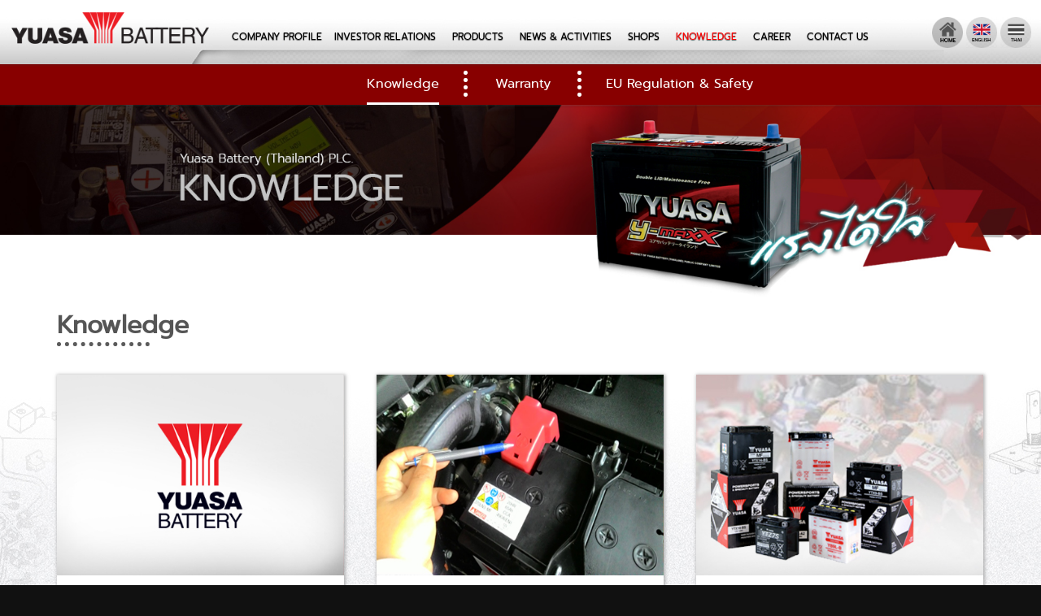

--- FILE ---
content_type: text/html; charset=UTF-8
request_url: https://www.yuasathai.com/page_b.php?cid=83
body_size: 61577
content:
<!DOCTYPE html PUBLIC "-//W3C//DTD XHTML 1.0 Transitional//EN" "http://www.w3.org/TR/xhtml1/DTD/xhtml1-transitional.dtd">
<html xmlns="http://www.w3.org/1999/xhtml">
<head>
<meta http-equiv="Content-Type" content="text/html; charset=utf-8">
<title>YUASA BATTERY : บริษัท ยัวซ่าแบตเตอรี่ ประเทศไทย จำกัด (มหาชน)</title>
<meta http-equiv='X-UA-Compatible' content='IE=edge' />
<meta name='description' content='บริษัท ยัวซ่าแบตเตอรี่ ประเทศไทย จำกัด (มหาชน)'>
<meta name='keywords' content='Battery, Yuasa, automotive, motorcycle, แบตเตอรี่, รถยนต์, มอเตอร์ไซต์'>
<meta name='author' content='1'>
<meta name='revisit-after' content='30 days'>
<meta name='robots' content='all'>
<meta name='rating' content='general'>
<link rel='shortcut icon' type='image/x-icon' href='images/favicon.ico' />
<meta property='og:url' content='http://www.yuasathai.com/page_b.php?cid=83' />
<meta property='og:type' content='www.yuasathai.com' />
<meta property='og:title' content='YUASA BATTERY : บริษัท ยัวซ่าแบตเตอรี่ ประเทศไทย จำกัด (มหาชน)' />
<meta property='og:description' content='บริษัท ยัวซ่าแบตเตอรี่ ประเทศไทย จำกัด (มหาชน)' />
<meta property='og:image' content='http://www.yuasathai.com/images/favicon.ico' />

<meta http-equiv="X-UA-Compatible" content="IE=edge">
<meta name="viewport" content="width=device-width, initial-scale=1.0">
<script type="text/javascript" src="js/jquery-1.10.1.min.js"></script>
<script type="text/javascript" src="js/jquery-1.11.1.min.map"></script>
</style>
<!-- Bootstrap core CSS -->
<link rel="stylesheet" type="text/css" href="bootstrap/css/bootstrap.min.css"/>
<script type="text/javascript" src="bootstrap/js/bootstrap.min.js"></script>
<link href='https://fonts.googleapis.com/css?family=Quicksand' rel='stylesheet' type='text/css'>
<link rel="stylesheet" type="text/css" href="bootstrap/css/bootflat.css"/>
<!-- HTML5 shim and Respond.js for IE8 support of HTML5 elements and media queries -->
<!--[if lt IE 9]>
      <script src="https://oss.maxcdn.com/html5shiv/3.7.2/html5shiv.min.js"></script>
      <script src="https://oss.maxcdn.com/respond/1.4.2/respond.min.js"></script>
    <![endif]-->
<!-- css3-mediaqueries.js for IE less than 9 -->
<!--[if lt IE 9]>
<script src="http://css3-mediaqueries-js.googlecode.com/svn/trunk/css3-mediaqueries.js"></script>
<![endif]--><link id="changeable-colors" rel="stylesheet" href="bootstrap/assets/css/vitality-blue.css">
<link rel="stylesheet" type="text/css" href="animation.css"/>
<link href="index.css" rel="stylesheet" type="text/css">
<link href="join.css" rel="stylesheet" type="text/css">
<script type="text/javascript" src="join.js"></script>
<script type="text/javascript" src="js/jquery.js"></script>
</head>

<body class="bodystyle">
<div class="container-full navbartopmenu bg-top">
	<div class="row">
    	<div class="col"><div class="container-full hidden-lg hidden-md hidden-xs" style="background:#1c1c1c;">
	<div class="row">
    	<div class="col"><style>
.topheader-txtop {color:#FFFFFF;font-size:11px;padding:7px 12px 5px;text-align:right;text-shadow:0px 1px 1px rgba(0, 0, 0, 0.9);}
</style>

<div class="topheader-txtop"><span style="margin-right:12px;">Tel +66(0) 2769-7300</span> <a href="index.php" style='cursor:pointer;color:#FFF;margin-right:6px;text-shadow:0px 1px 1px rgba(0, 0, 0, 0.6);' onmouseover="style.color='#ff0000';" onmouseout="style.color='#FFF';"><span class="glyphicon glyphicon-home"></span></a> <a href="page_b.php?cid=83&lang=eng" style='cursor:pointer;color:#ff0000;text-shadow:0px 1px 1px rgba(0, 0, 0, 0.6);'>ENG</a> / <a href="page_b.php?cid=83&lang=thai" style='cursor:pointer;color:#FFF;text-shadow:0px 1px 1px rgba(0, 0, 0, 0.6);' onmouseover="style.color='#ff0000';" onmouseout="style.color='#FFF';">TH</a></div></div>
  	</div>
</div>
<script type="text/javascript">document.write("<div style='height:1px; width:1px; overflow:hidden'>");</script>
<script language="javascript" type="text/javascript">document.write("</div>");</script>
<div class="row pd-top">
	<div class="topmenu-left hidden-xs"><a href="index.php"><img src="images/home/logo.png" alt="" border="0" class="topmenu-logo"/></a></div>
 	<div class="topmenu-incenter"><style>
/** MenuPage
* --------------------------------------------------*/
.menu-blank	{padding:28px 0 0;}
.menu-txr {color:#FF0000;font-size:13px;padding:5px 0;text-shadow:0 1px 1px rgba(0, 0, 0, 0.6);}
.menu-tx:link, .menu-tx:visited {color:#000000;font-size:13px;padding:5px 0;text-shadow:0 1px 1px rgba(0, 0, 0, 0.6);}
.menu-tx:hover, .menu-tx:active {color:#FF0000;}
.menu-line {padding:0 32px 0 0;}

.menu-width {width:250px;}
.menudropdown-blank {padding:0 15px 10px;}
.menudropdown-blanktx {padding:5px 0;border-bottom:1px dotted rgba(250, 250, 250, 0.6);}
.menudropdownbg {
background:#390000;margin-top:5px;margin-left:-15px;
-webkit-animation: fadeEffect 1s;
animation: fadeEffect 1s;}

@media screen and (max-width:1480px) {
.menu-line {padding:0 22px 0 0;}
}

@media screen and (max-width:1366px) {
.menu-blank	{padding:25px 0 0 25px;}
.menu-line {padding:0 19px 0 0;}
}

@media screen and (max-width:1310px) {
.menu-blank	{padding:24px 0 0 24px;}
.menu-txr {font-size:12px;}
.menu-tx:link, .menu-tx:visited {font-size:12px;}
.menu-line {padding:0 13px 0 0;}
}
@media screen and (max-width:1280px) {
.menu-blank	{padding:23px 0 0 23px;}
.menu-txr {font-size:12px;}
.menu-tx:link, .menu-tx:visited {font-size:12px;}
.menu-line {padding:0 15px 0 0;}
}
@media screen and (max-width:1240px) {
.menu-blank	{padding:22px 0 0 22px;}
.menu-line {padding:0 10px 0 0;}
}
@media screen and (max-width:1160px) {
.menu-blank	{padding:19px 0 0 21px;}
.menu-txr {font-size:11px;}
.menu-tx:link, .menu-tx:visited {font-size:11px;}
.menu-line {padding:0 13px 0 0;}
}
@media screen and (max-width:1130px) {
.menu-blank	{padding:16px 0 0 20px;}
.menu-txr {font-size:10px;}
.menu-tx:link, .menu-tx:visited {font-size:10px;}
.menu-line {padding:0 18px 0 0;}
}
@media screen and (max-width:1100px) {
.menu-blank	{padding:16px 0 0 17px;}
.menu-line {padding:0 15px 0 0;}
}
@media screen and (max-width:1040px) {
.menu-blank	{padding:16px 0 0 15px;}
.menu-line {padding:0 13px 0 0;}
}
@media screen and (max-width:1000px) {
.menu-line {padding:0 11px 0 0;}
}

@media screen and (max-width:991px) {
.menu-blank	{padding:10px 0 0;text-align:center;}
.menu-txr {font-size:12px;}
.menu-tx:link, .menu-tx:visited {font-size:12px;}
.menu-line {padding:0 20px 0 0;}
}

@media screen and (max-width:920px) {
.menu-line {padding:0 18px 0 0;}
}
@media screen and (max-width:880px) {
.menu-line {padding:0 15px 0 0;}
}

@media screen and (max-width:812px) {
.menu-txr {font-size:11px;}
.menu-tx:link, .menu-tx:visited {font-size:11px;}
.menu-line {padding:0 13px 0 0;}
}
@media screen and (max-width:768px) {
.menu-line {padding:0 13px 0 0;}
}

@media screen and (max-width:760px) {
.menu-txr {font-size:11px;}
.menu-tx:link, .menu-tx:visited {font-size:11px;}
.menu-line {padding:0 10px 0 0;}
}

/** MenuPro
* --------------------------------------------------*/
/* Style the tabmenupro */
.tabmenupro {overflow: hidden;}
/* Style the buttons inside the tabmenupro */
.tabmenupro button {
background-color:#e8e8e8;
border:none;border-bottom:3px solid #e8e8e8;
cursor:pointer;
font-size:14px;
padding:15px 20px 10px;
margin:10px 0 1px 10px;
transition:0.3s;
}
/* Change background color of buttons on hover */
.tabmenupro button:hover {border-bottom:3px solid #c00507;margin:10px 0 1px 10px;}

/* Create an active/current tabmenuprolink class */
.tabmenupro button.active {border-bottom:3px solid #c00507;margin:10px 0 1px 10px;}
@media screen and (max-width:1024px) {
.tabmenupro button {font-size:12px;padding:15px 10px 10px;}
}
@media screen and (max-width:820px) {
.tabmenupro button {font-size:12px;padding:15px 10px 10px;margin:10px 0 1px 8px;}
/* Change background color of buttons on hover */
.tabmenupro button:hover {border-bottom:3px solid #c00507;margin:10px 0 1px 8px;}

/* Create an active/current tabmenuprolink class */
.tabmenupro button.active {border-bottom:3px solid #c00507;margin:10px 0 1px 8px;}
}
/* Style the tabmenupro content */
.tabmenuprocontent {
display:none;padding:6px 12px;
-webkit-animation: fadeEffect 1s;
animation: fadeEffect 1s;
}
/* Fade in tabmenupros */
@-webkit-keyframes fadeEffect {
from {opacity: 0;}
to {opacity: 1;}
}

@keyframes fadeEffect {
from {opacity: 0;}
to {opacity: 1;}
}

.dropdown-menu{position:absolute;top:100%;left:0;z-index:1000;display:none;float:left;min-width:100%;padding:5px 0;margin:20px 0 0;font-size:11px;text-align:left;list-style:none;-webkit-background-clip:padding-box;background-clip:padding-box;border:0px solid #ccc;border:0px solid rgba(0,0,0,.15);-webkit-box-shadow:0 6px 12px rgba(0,0,0,.175);box-shadow:0 6px 12px rgba(0,0,0,.175)}
.menulinepro {margin-top:-6px;}
.menubglinepro {max-width:1400px;background:url(images/home/bg-menulineproduct.png) no-repeat right bottom;}
.menuwidthcat {width:1600px;}
.menuwidthpro {max-width:1200px;margin:auto;}
.menuphotopro {width:220px;}
.menublankprobat {padding:0 0 20px;}
.menublankprobatin {padding:0 0 0 240px;}
.menublankpro {padding:0 10px 20px;}
.menublankpropic {padding:0;}
.menubgpro {background:#FFF url(images/home/bg-menuproduct.jpg) no-repeat right bottom;margin-top:26px;margin-left:-736px;}

@media screen and (max-width:1366px) {
.menubglinepro {max-width:1280px;background:url(images/home/bg-menulineproduct.png) no-repeat right bottom;}
.menuwidthcat {width:1366px;}
.menublankprobatin {padding:0 0 0 110px;}
.menuwidthpro {max-width:1200px;margin:auto;}
.menubgpro {background:#FFF url(images/home/bg-menuproduct1366.jpg) no-repeat right bottom;margin-top:22px;margin-left:-585px;}
}
@media screen and (max-width:1280px) {
.menubglinepro {max-width:1250px;background:url(images/home/bg-menulineproduct.png) no-repeat right bottom;}
.menuwidthcat {width:1280px;}
.menublankprobatin {padding:0 0 0 80px;}
.menubgpro {margin-top:22px;margin-left:-579px;}}
@media screen and (max-width:1024px) {
.menubglinepro {max-width:1000px;background:url(images/home/bg-menulineproduct1024.png) no-repeat right bottom;}
.menuwidthcat {width:1024px;}
.menublankprobatin {padding:0 0 0 20px;}
.menuphotopro {width:170px;}
.menubgpro {background:#FFF url(images/home/bg-menuproduct1024.jpg) no-repeat right bottom;margin-top:22px;margin-left:-487px;}
}
@media screen and (max-width:820px) {
.menubglinepro {max-width:762px;background:url(images/home/bg-menulineproduct812.png) no-repeat right bottom;}
.menuwidthcat {width:812px;margin: auto}
.menublankprobatin {padding:0 0 0 35px;}
.menuphotopro {width:170px;}
.menubgpro {margin-top:10px;margin-left:-283px;}
}
@media screen and (max-width:768px) {
.menubglinepro {max-width:742px;background:url(images/home/bg-menulineproduct768.png) no-repeat right bottom;}
.menuwidthcat {width:768px;}
.menublankprobatin {padding:0 0 0 15px;}
.menuphotopro {width:130px;}
.menubgpro {margin-top:10px;margin-left:-269px;}
}
/* ================================================================================================================ */
</style>
<div class="row hidden-xs">
	<div class="menu-blank">
		<span class="menu-line"><a href="page_a.php?cid=10" class="menu-tx">COMPANY PROFILE</a></span><span class="menu-line"><a href="investment.php?cid=3" class="menu-tx">INVESTOR RELATIONS</a></span>
		<!---<div class="btn-group menu-line">
		<a href="" class="menu-tx" data-toggle="dropdown" aria-haspopup="true" aria-expanded="false">INVESTOR RELATIONS <span class="caret"></span></a>
			<div class="dropdown-menu menudropdownbg">
			<table class="menu-width" border="0" cellspacing="0" cellpadding="0">
				<tr>
					<td>
					<div class="col-lg-12 col-md-12 col-sm-12 col-xs-12 menudropdown-blank">
						<div class="menudropdown-blanktx">
							<a href="investment.php" class="menudropdown-tx"></a>
						</div>
						<div class="menudropdown-blanktx">
							<a href="" class="menudropdown-tx"></a>
						</div>
						<div class="menudropdown-blanktx">
							<a href="" class="menudropdown-tx"></a>
						</div>
						<div class="menudropdown-blanktx">
							<a href="download.php?cid=21" class="menudropdown-tx"></a>
						</div>
						<div class="menudropdown-blanktx">
							<a href="download.php?cid=22" class="menudropdown-tx"></a>
						</div>
						<div class="menudropdown-blanktx">
							<a href="download.php?cid=23" class="menudropdown-tx"></a>
						</div>
						<div class="menudropdown-blanktx">
							<a href="" class="menudropdown-tx"></a>
						</div>
						<div class="menudropdown-blanktx">
							<a href="download.php?cid=25" class="menudropdown-tx"></a>
						</div>
					</div>
					</td>
				</tr>
			</table>
			</div>
		</div>--->

		<!--<span class="menu-line">
		<div class="btn-group menulinepro">
		<a href="" class="menu-tx" data-toggle="dropdown" aria-haspopup="false" aria-expanded="false">PRODUCTS <span class="caret"></span></a>

			<div class="dropdown-menu menubgpro">
				<table class="menuwidthcat" border="0" cellspacing="0" cellpadding="0">
					<tr>
						<td>
						<div class="col-lg-12 col-md-12 col-sm-12 col-xs-12">
							<div class="menublankprobat">
								<div class="tabmenupro menubglinepro" align="left">
									<div class="menublankprobatin">
									<button class="tabmenuprolinks" onMouseOver="openCitymenu(event, 'menuBattery1')" id="defaultOpenmenu"><b>AUTOMOTIVE</b> BATTERIES</button>
									<button class="tabmenuprolinks" onMouseOver="openCitymenu(event, 'menuBattery2')"><b>MOTORCYCLE</b> BATTERIES</button>
									<button class="tabmenuprolinks" onMouseOver="openCitymenu(event, 'menuBattery3')"><b>EB DEEP CYCLE</b> BATTERIES</button>
									<button class="tabmenuprolinks" onMouseOver="openCitymenu(event, 'menuBattery4')"><b>NP/INDUSTRIAL</b> BATTERIES</button>
									</div>
								</div>
							</div>
							<div class="menuwidthpro">
								<div id="menuBattery1" class="tabmenuprocontent">
									<div class="col-lg-3 col-md-3 col-sm-3 col-xs-12 menublankpro hvr-bob" align="center">
										<a href="product/pro_cat.php?cid=5&cid_pr=5&cname=Battery Coventional" class="menu-tx">
											<div class="col-lg-12 col-md-12 col-sm-12 col-xs-12 menublankpropic" align="center">
												<img src="images/home/pro-cat1.png" class="menuphotopro" border="0" alt=""/>
											</div>
											<div class="col-lg-12 col-md-12 col-sm-12 col-xs-12">Battery Conventional</div>
										</a>
									</div>
									<div class="col-lg-3 col-md-3 col-sm-3 col-xs-12 menublankpro hvr-bob" align="center">
										<a href="product/pro_cat.php?cid=6&cid_pr=6&cname=Battery Maintenance Free" class="menu-tx">
											<div class="col-lg-12 col-md-12 col-sm-12 col-xs-12 menublankpropic" align="center">
												<img src="images/home/pro-cat2.png" class="menuphotopro" border="0" alt=""/>
											</div>
											<div class="col-lg-12 col-md-12 col-sm-12 col-xs-12">Battery Maintenance Free</div>
										</a>
									</div>
									<div class="col-lg-3 col-md-3 col-sm-3 col-xs-12 menublankpro hvr-bob" align="center">
										<a href="product/pro_cat.php?cid=7&cid_pr=7&cname=Imported Battery" class="menu-tx">
											<div class="col-lg-12 col-md-12 col-sm-12 col-xs-12 menublankpropic" align="center">
												<img src="images/home/pro-cat3.png" class="menuphotopro" border="0" alt=""/>
											</div>
											<div class="col-lg-12 col-md-12 col-sm-12 col-xs-12">Imported Battery</div>
										</a>
									</div>
								</div>
							
								<div id="menuBattery2" class="tabmenuprocontent">
									<div class="col-lg-3 col-md-3 col-sm-3 col-xs-12 menublankpro hvr-bob" align="center">
										<a href="product/pro_cat.php?cid=8&cid_pr=8&cname=Battery MCB Coventional" class="menu-tx">
											<div class="col-lg-12 col-md-12 col-sm-12 col-xs-12 menublankpropic" align="center">
												<img src="images/home/pro-cat4.png" class="menuphotopro" border="0" alt=""/>
											</div>
											<div class="col-lg-12 col-md-12 col-sm-12 col-xs-12">Battery MCB Conventional</div>
										</a>
									</div>
									<div class="col-lg-3 col-md-3 col-sm-3 col-xs-12 menublankpro hvr-bob" align="center">
										<a href="product/pro_cat.php?cid=9&cid_pr=9&cname=Battery MCB Maintenance Free" class="menu-tx">
											<div class="col-lg-12 col-md-12 col-sm-12 col-xs-12 menublankpropic" align="center">
												<img src="images/home/pro-cat5.png" class="menuphotopro" border="0" alt=""/>
											</div>
											<div class="col-lg-12 col-md-12 col-sm-12 col-xs-12">Battery MCB Maintenance Free</div>
										</a>
									</div>
									<div class="col-lg-3 col-md-3 col-sm-3 col-xs-12 menublankpro hvr-bob" align="center">
										<a href="product/pro_cat.php?cid=10&cid_pr=10&cname=Battery MCB Imported" class="menu-tx">
											<div class="col-lg-12 col-md-12 col-sm-12 col-xs-12 menublankpropic" align="center">
												<img src="images/home/pro-cat3.png" class="menuphotopro" border="0" alt=""/>
											</div>
											<div class="col-lg-12 col-md-12 col-sm-12 col-xs-12">Battery MCB Imported</div>
										</a>
									</div>
								</div>
							
								<div id="menuBattery3" class="tabmenuprocontent">
									<div class="col-lg-3 col-md-3 col-sm-3 col-xs-12 menublankpro hvr-bob" align="center">
										<a href="product/pro_cat.php?cid=11&cid_pr=11&cname=Battery EB (Deep Cycle Battery)" class="menu-tx">
											<div class="col-lg-12 col-md-12 col-sm-12 col-xs-12 menublankpropic" align="center">
												<img src="images/home/pro-cat6.png" class="menuphotopro" border="0" alt=""/>
											</div>
											<div class="col-lg-12 col-md-12 col-sm-12 col-xs-12">Battery EB (Deep Cycle Battery)</div>
										</a>
									</div>
								</div>
							
								<div id="menuBattery4" class="tabmenuprocontent">
									<div class="col-lg-3 col-md-3 col-sm-3 col-xs-12 menublankpro hvr-bob" align="center">
										<a href="product/pro_cat.php?cid=12&cid_pr=12&cname=Industrial Battery" class="menu-tx">
											<div class="col-lg-12 col-md-12 col-sm-12 col-xs-12 menublankpropic" align="center">
												<img src="images/home/pro-cat7.png" class="menuphotopro" border="0" alt=""/>
											</div>
											<div class="col-lg-12 col-md-12 col-sm-12 col-xs-12">Industrial Battery</div>
										</a>
									</div>
								</div>
							</div>
						</div>
						</td>
					</tr>
				</table>
				<script>
				function openCitymenu(evt, cityName) {
				var i, tabmenuprocontent, tabmenuprolinks;
				tabmenuprocontent = document.getElementsByClassName("tabmenuprocontent");
				for (i = 0; i < tabmenuprocontent.length; i++) {
				tabmenuprocontent[i].style.display = "none";
				}
				tabmenuprolinks = document.getElementsByClassName("tabmenuprolinks");
				for (i = 0; i < tabmenuprolinks.length; i++) {
				tabmenuprolinks[i].className = tabmenuprolinks[i].className.replace(" active", "");
				}
				document.getElementById(cityName).style.display = "block";
				evt.currentTarget.className += " active";
				}

				// Get the element with id="defaultOpen" and click on it
				document.getElementById("defaultOpenmenu").click();
				</script>
			</div>
		</div>
	  	</span>-->

		<span class="menu-line"><a href="product/products.php" class="menu-tx">PRODUCTS</a></span>
		<span class="menu-line"><a href="page_b.php?cid=27" class="menu-tx">NEWS & ACTIVITIES</a></span>

		<!--<div class="btn-group menu-line">
		<a href="" class="menu-tx" data-toggle="dropdown" aria-haspopup="true" aria-expanded="false"> <span class="caret"></span></a>
			<div class="dropdown-menu menudropdownbg">
			<table class="menu-width" border="0" cellspacing="0" cellpadding="0">
				<tr>
					<td>
					<div class="col-lg-12 col-md-12 col-sm-12 col-xs-12 menudropdown-blank">
						<div class="menudropdown-blanktx">
							<a href="" class="menudropdown-tx"></a>
						</div>
						<div class="menudropdown-blanktx">
							<a href="page_b.php?cid=27" class="menudropdown-tx"></a>
						</div>
					</div>
					</td>
				</tr>
			</table>
			</div>
		</div>-->

		<span class="menu-line"><a href="page_b.php?cid=6" class="menu-tx">SHOPS</a></span>
		<span class="menu-line"><a href="page_b.php?cid=83"><span class="menu-txr">KNOWLEDGE</span></a></span>
		<span class="menu-line"><a href="page_job.php?cid=28" class="menu-tx">CAREER</a></span>
		<a href="page_a.php?cid=9" class="menu-tx">CONTACT US</a>	</div>
</div>

<div class="hidden-lg hidden-md hidden-sm"><style>
.boxmenu {border-radius:5px;}
.navbar-default {
font-size: 12px;
background-color: transparent;
border-color: transparent;
}
.nav>li>a {
position:relative;
display:block;
padding:8px 10px
}
.navbar-default .navbar-text, .navbar-default .navbar-nav > li > a {
margin-left: 0px;
}

.menufadeup { 
/* Safari and Chrome */
-webkit-animation:mymove1 1s;
-webkit-animation-iteration-count:1;
	    visibility: visible !important;
}
@keyframes mymove1
{ 0% {top:0px; opacity: 0;}
100% {top:45px; opacity: 1}
}

@-webkit-keyframes mymove1 /* Safari and Chrome */
{ 0% {top:0px; opacity: 0;}
100% {top:45px; opacity: 1;}
} 

@-ms-keyframes mymove1
{ 0% {top:0px; opacity: 0;}
100% {top:5px; opacity: 1;}
}
.topheader-tx {color:#FFFFFF;font-size:13px;padding:22px 0 0 10px;text-shadow:0px 1px 1px rgba(0, 0, 0, 0.9);}
@media screen and (max-width:767px) {
.logotop414 {padding:8px 20px 0 0;}
}
@media screen and (max-width:414px) {
.logotop414 {padding:8px 20px 0 0;}
}
@media screen and (max-width:375px) {
.logotop414 {padding:8px 0 0 0;}
}
@media screen and (max-width:320px) {
.logotop414 {padding:8px 0 0 5px;}
}
</style>

<div class="">
<table width="100%" border="0" cellspacing="0" cellpadding="0">
	<tr>
  		<td align="left">
  		<nav class="navbar navbar-default" role="navigation">
  			<div class="container-fluid">
  			<!-- Brand and toggle get grouped for better mobile display -->
   				<div class="navbar-header">
   					<div class="col-xs-2"><button type="button" class="navbar-toggle" data-toggle="collapse" data-target="#bs-example-navbar-collapse-1"> <span class="sr-only"></span> <span class="icon-bar"></span> <span class="icon-bar"></span> <span class="icon-bar"></span></button></div>
   					<div class="col-xs-10 logotop414" align="center"><a href="index.php"><img src="images/home/logo.png" alt="" border="0" class="topmenu-logo"/></a></div>
   				</div>
   				<div class="topheader-tx"><a href="page_b.php?cid=83&lang=eng" style='cursor:pointer;color:#ff0000;text-shadow:0px 1px 1px rgba(0, 0, 0, 0.6);'>ENG</a> / <a href="page_b.php?cid=83&lang=thai" style='cursor:pointer;color:#FFF;text-shadow:0px 1px 1px rgba(0, 0, 0, 0.6);' onmouseover="style.color='#ff0000';" onmouseout="style.color='#FFF';">TH</a> <span style="margin-left:12px;">Tel +66(0) 2769-7300</span></div>
   				<!-- Collect the nav links, forms, and other content for toggling -->
   				<div class="collapse navbar-collapse" id="bs-example-navbar-collapse-1">
    				<div class="hidden-lg hidden-md hidden-sm" style="padding:15px 5px 0;" align="center">
     					<div class="col-lg-12 col-md-12 col-sm-12 col-xs-12" style="border-bottom:1px dotted #FFF" align="center"></div>
    				</div>
    				<ul class="nav navbar-nav">
																<li class="dropdown" style="padding:3px;"><a href='#'  class="dropdown-toggle boxmenu" data-toggle="dropdown" style='cursor:pointer;color:#c5c5c5;text-shadow:0px 1px 1px rgba(0, 0, 0, 0.6);' onmouseover="style.color='#000';style.background='#a2a2a2';" onmouseout="style.color='#c5c5c5';style.background='';">
					 	COMPANY PROFILE					 	<b class="caret"></b></a>
					
													<ul class="dropdown-menu menufadeup">
																					<li ><a href='#' onClick="location='page_a.php?cid=10';">Company Profile</a>
							<ul class="dropdown-menu">
														</ul>
							</li>
																					<li ><a href='#' onClick="location='page_a.php?cid=11';">Corporate Goal</a>
							<ul class="dropdown-menu">
														</ul>
							</li>
																					<li ><a href='#' onClick="location='page_a.php?cid=46';">Message from Chairman</a>
							<ul class="dropdown-menu">
														</ul>
							</li>
																					<li ><a href='#' onClick="location='page_b.php?cid=13';">Board of Directors & Executive</a>
							<ul class="dropdown-menu">
														</ul>
							</li>
																					<li ><a href='#' onClick="location='page_a.php?cid=14';">Board of Subcommittee</a>
							<ul class="dropdown-menu">
														</ul>
							</li>
																					<li ><a href='#' onClick="location='page_a.php?cid=15';">Organization Chart</a>
							<ul class="dropdown-menu">
														</ul>
							</li>
																					<li ><a href='#' onClick="location='page_a.php?cid=16';">Corporate Sustainability</a>
							<ul class="dropdown-menu">
														</ul>
							</li>
																					<li ><a href='#' onClick="location='page_a.php?cid=17';">Standard System</a>
							<ul class="dropdown-menu">
														</ul>
							</li>
														</ul>
												</li>
																<li class="dropdown" style="padding:3px;"><a href='#'  class="dropdown-toggle boxmenu" data-toggle="dropdown" style='cursor:pointer;color:#c5c5c5;text-shadow:0px 1px 1px rgba(0, 0, 0, 0.6);' onmouseover="style.color='#000';style.background='#a2a2a2';" onmouseout="style.color='#c5c5c5';style.background='';">
					 	INVESTOR RELATIONS					 	<b class="caret"></b></a>
					
													<ul class="dropdown-menu menufadeup">
																					<li ><a href='#' onClick="location='download.php?cid=18';">Shareholder Information</a>
							<ul class="dropdown-menu">
														</ul>
							</li>
																					<li ><a href='#' onClick="location='page_a.php?cid=19';">Structures of Business Group and Shareholding</a>
							<ul class="dropdown-menu">
														</ul>
							</li>
																					<li ><a href='#' onClick="location='page_a.php?cid=20';">Summary of Financial Statements Data</a>
							<ul class="dropdown-menu">
														</ul>
							</li>
																					<li ><a href='#' onClick="location='download.php?cid=41';">Annual Report</a>
							<ul class="dropdown-menu">
														</ul>
							</li>
																					<li ><a href='#' onClick="location='download.php?cid=25';">Financial Statements Data</a>
							<ul class="dropdown-menu">
														</ul>
							</li>
																					<li ><a href='#' onClick="location='download.php?cid=23';">SET Announcements</a>
							<ul class="dropdown-menu">
														</ul>
							</li>
																					<li ><a href='#' onClick="location='page_a.php?cid=24';">Investor Relations</a>
							<ul class="dropdown-menu">
														</ul>
							</li>
														</ul>
												</li>
																<li class="divider" style="padding:3px;"><a href='#'  class='boxmenu' style='cursor:pointer;color:#c5c5c5;text-shadow:0px 1px 1px rgba(0, 0, 0, 0.6);' onmouseover="style.color='#000';style.background='#a2a2a2';" onmouseout="style.color='#c5c5c5';style.background='';">
					 	PRODUCTS					 	</a>
					
												</li>
																<li class="dropdown" style="padding:3px;"><a href='#'  class="dropdown-toggle boxmenu" data-toggle="dropdown" style='cursor:pointer;color:#c5c5c5;text-shadow:0px 1px 1px rgba(0, 0, 0, 0.6);' onmouseover="style.color='#000';style.background='#a2a2a2';" onmouseout="style.color='#c5c5c5';style.background='';">
					 	NEWS & ACTIVITIES					 	<b class="caret"></b></a>
					
													<ul class="dropdown-menu menufadeup">
																					<li ><a href='#' onClick="location='page_b.php?cid=26';">Media Center</a>
							<ul class="dropdown-menu">
														</ul>
							</li>
																					<li ><a href='#' onClick="location='page_b.php?cid=27';">News & Activities</a>
							<ul class="dropdown-menu">
														</ul>
							</li>
														</ul>
												</li>
																<li class="divider" style="padding:3px;"><a href='#' onClick="location='page_b.php?cid=6';" class='boxmenu' style='cursor:pointer;color:#c5c5c5;text-shadow:0px 1px 1px rgba(0, 0, 0, 0.6);' onmouseover="style.color='#000';style.background='#a2a2a2';" onmouseout="style.color='#c5c5c5';style.background='';">
					 	SHOPS					 	</a>
					
												</li>
																<li class="dropdown" style="padding:3px;"><a href='#'  class="dropdown-toggle boxmenu" data-toggle="dropdown" style='cursor:pointer;color:#c5c5c5;text-shadow:0px 1px 1px rgba(0, 0, 0, 0.6);' onmouseover="style.color='#000';style.background='#a2a2a2';" onmouseout="style.color='#c5c5c5';style.background='';">
					 	KNOWLEDGE					 	<b class="caret"></b></a>
					
													<ul class="dropdown-menu menufadeup">
																					<li ><a href='#' onClick="location='page_b.php?cid=83';">Knowledge</a>
							<ul class="dropdown-menu">
														</ul>
							</li>
																					<li ><a href='#' onClick="location='page_a.php?cid=84';">Warranty</a>
							<ul class="dropdown-menu">
														</ul>
							</li>
																					<li ><a href='#' onClick="location='https://www.yuasathai.com/eu_instruction_contact.php';">EU Regulation & Safety</a>
							<ul class="dropdown-menu">
														</ul>
							</li>
														</ul>
												</li>
																<li class="divider" style="padding:3px;"><a href='#' onClick="location='page_job.php?cid=28';" class='boxmenu' style='cursor:pointer;color:#c5c5c5;text-shadow:0px 1px 1px rgba(0, 0, 0, 0.6);' onmouseover="style.color='#000';style.background='#a2a2a2';" onmouseout="style.color='#c5c5c5';style.background='';">
					 	CAREER					 	</a>
					
												</li>
																<li class="divider" style="padding:3px;"><a href='#' onClick="location='page_a.php?cid=9';" class='boxmenu' style='cursor:pointer;color:#c5c5c5;text-shadow:0px 1px 1px rgba(0, 0, 0, 0.6);' onmouseover="style.color='#000';style.background='#a2a2a2';" onmouseout="style.color='#c5c5c5';style.background='';">
					 	CONTACT US					 	</a>
					
												</li>
										</ul>
					<div class="hidden-lg hidden-md hidden-sm" style="padding:7px 5px 0;" align="center">
     					<div class="col-lg-12 col-md-12 col-sm-12 col-xs-12" style="border-bottom:1px dotted #FFF" align="center"></div>
    				</div>
   				</div>
   				<!-- /.navbar-collapse -->
  			</div>
  			<!-- /.container-fluid -->
  		</nav>
  		<!-- /.nav -->
  		</td>
 	</tr>
</table>
</div></div></div>
 	<div class="topmenu-inright hidden-sm hidden-xs">
 		 		<div class="topmenu-iconincolumn">
	  		<a href="page_b.php?cid=83&lang=thai"><img src="images/home/version-th.png" class="topmenu-iconversion" alt="" border="0"/></a>
	  	</div>
		<div class="topmenu-iconincolumn">
	  		<img src="images/home/version-eng.png" class="topmenu-iconversionactive" alt="" border="0"/>
	  	</div>
				<div class="topmenu-iconincolumn">
	  		<a href="index.php"><img src="images/home/icon-prohome.png" class="topmenu-iconversion" alt="" border="0"/></a>
	  	</div>
	</div>
</div></div>
  	</div>
</div>

<div class="col-lg-12 col-md-12 col-sm-12 col-xs-12 navbartopheight"></div>

<div class="col-lg-12 col-md-12 hidden-sm hidden-xs tab2"></div>

<div class="container-full bg-flash">
	<div class="row">
    	<div class="col"><div class="container-full navbartopmenun bg-pageknowledge hidden-xs">
	<div class="row">
    	<div class="col"><style>
.menuknowr-link {color:#FFF;font-size:16px;padding:0 0 12px;border-bottom:3px solid rgba(255, 255, 255, 1);}
.menuknow-link {color:#FFF;font-size:16px;padding:0 0 12px;}
.menuknow-link:hover {color:#000;border-bottom:3px solid rgba(255, 255, 255, 1);}

.menuknow-max {max-width:1000px;width:100%;padding:5px 0 0;margin:auto;}

.menuknow-column1 {float:left;width:430px;padding:5px 30px;text-align:right;}
.menuknow-column2 {float:left;width:140px;padding:5px 30px;text-align:center;}
.menuknow-column3 {float:left;width:430px;padding:5px 30px;text-align:left;}
/***
.menuknow-column1 {float:left;width:50%;padding:5px 30px;text-align:right;}
.menuknow-column2 {float:left;width:50%;padding:5px 30px;text-align:left;}
*/
.menuknow-line {border-top:0px dotted rgba(255, 255, 255, 1);border-left:5px dotted rgba(255, 255, 255, 1);}

@media screen and (max-width:812px) {
.menuknowr-link {font-size:14px;}
.menuknow-link {font-size:14px;}

.menuknow-max {max-width:456px;width:100%;padding:5px 0 0;margin:auto;}
.menuknow-column1 {float:left;width:136px;padding:5px 30px;text-align:right;}
.menuknow-column2 {float:left;width:140px;padding:5px 30px;text-align:center;}
.menuknow-column3 {float:left;width:180px;padding:5px 30px;text-align:left;}
/****/
}
@media screen and (max-width:414px) {
.menuknowr-link {font-size:12px;}
.menuknow-link {font-size:12px;}

.menuknow-column1 {width:33.3%;padding:5px 15px;}
.menuknow-column2 {width:33.3%;padding:5px 15px;}
.menuknow-column3 {width:33.3%;padding:5px 15px;}
/***
.menuknow-column1 {width:50%;padding:5px 15px;}
.menuknow-column2 {width:50%;padding:5px 15px;}
*/
}
</style>
<div class="col-lg-12 col-md-12 col-sm-12 col-xs-12">
	<div class="menuknow-max">
		<div class="menuknow-column1">
        				<a href="page_b.php?cid=83"><span class="menuknowr-link">Knowledge</span></a>
        			</div>
		<div class="menuknow-column2 menuknow-line">
        	        	<a href="page_a.php?cid=84"><span class="menuknow-link">Warranty</span></a>
        			</div>
		<div class="menuknow-column3 menuknow-line">
        	
			<a href="eu_instruction_contact.php"><span class="menuknow-link">EU Regulation & Safety</span></a>
        	
		</div>
	</div>
</div></div>
	</div>
</div>
<div class="col-lg-12 col-md-12 col-sm-12 col-xs-12 navbartopkheight"></div>
<img src="images/home/bar-knowledge.jpg" style="max-width:1600px;width:100%;"alt=""/>

<!---<link href="index.css" rel="stylesheet" type="text/css">
<link rel="stylesheet" type="text/css" href="wowslider/engine1/style.css"/>
<script type="text/javascript" src="wowslider/engine1/jquery.js"></script>
<div id="wowslider-container1">
  <div class="ws_images">
    <ul>
    	</ul>
  </div>
  <div class="ws_shadow"></div>
</div>
<script type="text/javascript" src="wowslider/engine1/wowslider.js"></script>
<script type="text/javascript" src="wowslider/engine1/script.js"></script>---></div>
	</div>
</div>


<div class="container-full bg-knowledge">
	<div class="row">
		<div class="col"><link rel="stylesheet" type="text/css" href="animation.css"/> 
<link href="join.css" rel="stylesheet" type="text/css">
<script type="text/javascript" src="join.js"></script>

<script type="text/javascript" src="js/jquery.js"></script>

<div class="col"><style>
.knowledge-topictx {color:#555;font-size:30px;font-weight:bold;text-align:left;padding:0;}
.knowledge-topbordertx {max-width:10%;border-bottom:5px dotted rgba(50, 50, 50, 0.8);}
.knowledge-blanktop {padding:0 20px;}
.knowledge-blank {padding:20px 0;}
.knowledge-column {float:left;width:33.3%;padding:15px 20px;}

.knowledge-box {background:#FFF;}
.knowledge-photo {max-width:800px;width:100%;}
.knowledge-height {height:180px;padding:15px 20px;}
.knowledge-blanktx {padding:5px 0 2px;}
.knowledge-blankmore {padding:10px 0;margin-left:73%;}
.knowledge-boxmore {max-width:100px;background:#FFF;color:#555;padding:5px;border:2px solid rgba(50, 50, 50, 0.6);
border-radius:4px;text-align:center;}
.knowledge-boxmore:hover {
background:#000;color:#FFF;border:2px solid rgba(250, 250, 250, 0.6);
animation: viewall 0.5s;
animation-iteration-count: infinite;
}
@media screen and (max-width:1366px) {.knowledge-blankmore {margin-left:71%;}}
@media screen and (max-width:1280px) {.knowledge-blankmore {margin-left:69%;}}
@media screen and (max-width:1024px) {
.knowledge-topbordertx {max-width:15%;}
.knowledge-blanktop {padding:0 10px;}
.knowledge-column {width:33.3%;padding:8px;}
.knowledge-height {height:180px;padding:10px;}
.knowledge-blankmore {margin-left:65%;}
}
@media screen and (max-width:812px) {
.knowledge-column {width:50%;}
.knowledge-blankmore {margin-left:10px;}
}
@media screen and (max-width:667px) {.knowledge-height {height:200px;}}
@media screen and (max-width:568px) {.knowledge-topbordertx {max-width:25%;}.knowledge-height {height:220px;}}
@media screen and (max-width:414px) {
.knowledge-topbordertx {max-width:35%;}
.knowledge-blank {padding:10px 0;}
.knowledge-column {width:100%;padding:20px;}
.knowledge-height {height:100px;}
}
</style>
<div class="row pd">
	<div class="knowledge-blanktop">
		<div class="knowledge-topictx">
			Knowledge		</div>
		<div class="knowledge-topbordertx"></div>
	</div>
	<div class="knowledge-blank">
			<div class="col-lg-12 col-md-12 col-sm-12 col-xs-12">
					<div class="knowledge-column">
							<div class="knowledge-box bx">
					<div class="">
					<a href='page_bx.php?cid=83&cno=151&show=0'><img src='images/home/nopic-knowledge.jpg' class='knowledge-photo' border='0'></a>					</div>
					<div class="">
						<table width="100%" border="0" cellspacing="0" cellpadding="0">
							<tr>
								<td valign="top" class="knowledge-height">
								<a href="page_bx.php?cid=83&cno=151&show=0">
								<div class="page-btopictx-s ts">
								Introduction to use And battery maintenance								</div>
								</a>
								<div class="knowledge-blanktx page-bdttx ts">
																Date 2018-12-17																</div>
								<div class="page-bdttx ts">Dealer or shop technician Must provide knowledge, advice, along with the principles of use and maintenance of the battery for the customer</div>
								</td>
							</tr>
						</table>
					</div>
					<div class="knowledge-blankmore">
						<a href='page_bx.php?cid=83&cno=151&show=0'>
							<div class='knowledge-boxmore ts'> More >></div>						</a>
					</div>
				</div>
						</div>
					<div class="knowledge-column">
							<div class="knowledge-box bx">
					<div class="">
					<a href='page_bx.php?cid=83&cno=4&show=0'><img src='images/webpage/photo-knowledge2.jpg' class='knowledge-photo' border='0'></a>					</div>
					<div class="">
						<table width="100%" border="0" cellspacing="0" cellpadding="0">
							<tr>
								<td valign="top" class="knowledge-height">
								<a href="page_bx.php?cid=83&cno=4&show=0">
								<div class="page-btopictx-s ts">
								Knowledge for car batteries								</div>
								</a>
								<div class="knowledge-blanktx page-bdttx ts">
																Date 2018-08-15																</div>
								<div class="page-bdttx ts">Knowledge about batteries We must know the function of the battery. And correct maintenance methods as well as methods to solve problems for your battery</div>
								</td>
							</tr>
						</table>
					</div>
					<div class="knowledge-blankmore">
						<a href='page_bx.php?cid=83&cno=4&show=0'>
							<div class='knowledge-boxmore ts'> More >></div>						</a>
					</div>
				</div>
						</div>
					<div class="knowledge-column">
							<div class="knowledge-box bx">
					<div class="">
					<a href='page_bx.php?cid=83&cno=3&show=0'><img src='images/webpage/photo-knowledge3.jpg' class='knowledge-photo' border='0'></a>					</div>
					<div class="">
						<table width="100%" border="0" cellspacing="0" cellpadding="0">
							<tr>
								<td valign="top" class="knowledge-height">
								<a href="page_bx.php?cid=83&cno=3&show=0">
								<div class="page-btopictx-s ts">
								Knowledge for motorcycle batteries								</div>
								</a>
								<div class="knowledge-blanktx page-bdttx ts">
																Date 2018-08-15																</div>
								<div class="page-bdttx ts">Knowledge about batteries We must know the function of the battery. And correct care methods Along with the solution to the problem for your battery</div>
								</td>
							</tr>
						</table>
					</div>
					<div class="knowledge-blankmore">
						<a href='page_bx.php?cid=83&cno=3&show=0'>
							<div class='knowledge-boxmore ts'> More >></div>						</a>
					</div>
				</div>
						</div>
					<div class="knowledge-column">
							<div class="knowledge-box bx">
					<div class="">
					<a href='page_bx.php?cid=83&cno=2&show=0'><img src='images/webpage/photo-knowledge1.jpg' class='knowledge-photo' border='0'></a>					</div>
					<div class="">
						<table width="100%" border="0" cellspacing="0" cellpadding="0">
							<tr>
								<td valign="top" class="knowledge-height">
								<a href="page_bx.php?cid=83&cno=2&show=0">
								<div class="page-btopictx-s ts">
								How to maintain the battery in flood conditions								</div>
								</a>
								<div class="knowledge-blanktx page-bdttx ts">
																Date 2018-08-15																</div>
								<div class="page-bdttx ts">Good tips on how to maintain the battery in flood conditions</div>
								</td>
							</tr>
						</table>
					</div>
					<div class="knowledge-blankmore">
						<a href='page_bx.php?cid=83&cno=2&show=0'>
							<div class='knowledge-boxmore ts'> More >></div>						</a>
					</div>
				</div>
						</div>
					<div class="knowledge-column">
							<div class="knowledge-box bx">
					<div class="">
					<a href='page_bx.php?cid=83&cno=1&show=0'><img src='images/webpage/kn1.jpg' class='knowledge-photo' border='0'></a>					</div>
					<div class="">
						<table width="100%" border="0" cellspacing="0" cellpadding="0">
							<tr>
								<td valign="top" class="knowledge-height">
								<a href="page_bx.php?cid=83&cno=1&show=0">
								<div class="page-btopictx-s ts">
								Is it time to change the car battery?								</div>
								</a>
								<div class="knowledge-blanktx page-bdttx ts">
																Date 2018-08-15																</div>
								<div class="page-bdttx ts">Changing the car battery at least should change every 2 years. Changing the car battery Or choosing a car battery Without knowledge Advice should consult with a specialist.</div>
								</td>
							</tr>
						</table>
					</div>
					<div class="knowledge-blankmore">
						<a href='page_bx.php?cid=83&cno=1&show=0'>
							<div class='knowledge-boxmore ts'> More >></div>						</a>
					</div>
				</div>
						</div>
				</div>
	</div>
	<div class="">
<table width='' align='right' cellspacing='3' cellpadding='0' class='main4'>
	<tr>
		<td align='center' class='border1' style='width:45px; height:20px; cursor:pointer; background:#f8fafb; color:#333333;' onMouseOver="style.backgroundColor='#333333'; style.color='#ffffff';" onMouseOut="style.backgroundColor='#f8fafb'; style.color='#333333';" >previous</td>

		<td align='center' class='border1' style='width:15px; height:20px; cursor:pointer; background:#333333; color:#ffffff; font-weight:bold;' >1</td>
	
		<td align='center' class='border1' style='width:25px; height:20px; cursor:pointer; background:#f8fafb; color:#333333;' onMouseOver="style.backgroundColor='#333333'; style.color='#ffffff';" onMouseOut="style.backgroundColor='#f8fafb'; style.color='#333333';" >next</td>
	</tr>
</table>
</div>
</div></div>
</div>
  	</div>
</div>

<div class="container-full bg-sitemap">
	<div class="row">
    	<div class="col">
<script>
$(document).ready(function(){
    $(".box").hide();
        $(".slide-toggle").click(function(){
            $(".box").toggle({
                width: "toggle"
            });
        });
    });

</script>

<style>
.box{
        float:left;
        overflow: hidden; 
         
    }
    /* Add padding and border to inner content
    for better animation effect */
    .box-inner{
        width: 100%;
        padding: 10px;
        border: 0px solid #a29415;
    }
	
	#ft {
	list-style-type:none;
	left:0;
	padding:0px;
	padding-left:5px;
	margin:0;
	color: #e9e9e9;
}
.ftl {
	list-style-type:none;
	left:0;
	padding-left:5px;
	margin:0;
}
.ftb {
	cursor:pointer;
	font-family:'prompt';
	color:#FFFFFF;
	font-size:17px; 
	text-align:left;
	padding-top:25px;
}
.ftb3 {
	cursor:pointer;
    font-family:'prompt';
	color:#FFFFFF;
	font-size:13px;
	line-height:16px;
	text-align:left;
}
.ftb:hover {
	color:#fff;
}
.ftb3:hover {
	color:#fff;
}
.ftb2 {
	color:#fff;
}

	
    
    </style>

<div class="row pd-sitemap  slide-toggle " style="cursor:pointer;">
 	<div class="sitemap-left sitemap-tx1">SITE MAP</div>
	<div class="sitemap-right"><img src="images/home/icon-sitemap.png" class="sitemap-icon" alt=""/></div>
</div>  <div class="container-full" style="background: #490001;">
<div class="container">
  <div class="box"  >
  
        <div class="box-inner">
        <div class="col-lg-12 col-md-12 col-sm-12 col-xs-12" style="padding:15px 0px;">
        <ul id="ft" class="main1" >
                                  
																					   <div class="col-lg-3 col-md-6 col-sm-6 col-xs-12" style="height:100%; padding-bottom:25px;">	<li style=" float:left; padding-left:20px; p font-weight:bold;" class="ftb"> 
												<span >COMPANY PROFILE</span>
												<ul class="ftl">
																										<li style="font-weight:normal ; padding:5px 0px 0px 15px;" class="ftb3" onClick="location='page_a.php?cid=10&cname=Company Profile';"> 
														Company Profile														</li>
																										<li style="font-weight:normal ; padding:5px 0px 0px 15px;" class="ftb3" onClick="location='page_a.php?cid=11&cname=Corporate Goal';"> 
														Corporate Goal														</li>
																										<li style="font-weight:normal ; padding:5px 0px 0px 15px;" class="ftb3" onClick="location='page_a.php?cid=46&cname=Message from Chairman';"> 
														Message from Chairman														</li>
																										<li style="font-weight:normal ; padding:5px 0px 0px 15px;" class="ftb3" onClick="location='page_b.php?cid=13&cname=Board of Directors & Executive';"> 
														Board of Directors & Executive														</li>
																										<li style="font-weight:normal ; padding:5px 0px 0px 15px;" class="ftb3" onClick="location='page_a.php?cid=14&cname=Board of Subcommittee';"> 
														Board of Subcommittee														</li>
																										<li style="font-weight:normal ; padding:5px 0px 0px 15px;" class="ftb3" onClick="location='page_a.php?cid=15&cname=Organization Chart';"> 
														Organization Chart														</li>
																										<li style="font-weight:normal ; padding:5px 0px 0px 15px;" class="ftb3" onClick="location='page_a.php?cid=16&cname=Corporate Sustainability';"> 
														Corporate Sustainability														</li>
																										<li style="font-weight:normal ; padding:5px 0px 0px 15px;" class="ftb3" onClick="location='page_a.php?cid=17&cname=Standard System';"> 
														Standard System														</li>
																										</ul>
												</li></div>
																					   <div class="col-lg-3 col-md-6 col-sm-6 col-xs-12" style="height:100%; padding-bottom:25px;">	<li style=" float:left; padding-left:20px; p font-weight:bold;" class="ftb"> 
												<span >INVESTOR RELATIONS</span>
												<ul class="ftl">
																										<li style="font-weight:normal ; padding:5px 0px 0px 15px;" class="ftb3" onClick="location='download.php?cid=18&cname=Shareholder Information';"> 
														Shareholder Information														</li>
																										<li style="font-weight:normal ; padding:5px 0px 0px 15px;" class="ftb3" onClick="location='page_a.php?cid=19&cname=Structures of Business Group and Shareholding';"> 
														Structures of Business Group and Shareholding														</li>
																										<li style="font-weight:normal ; padding:5px 0px 0px 15px;" class="ftb3" onClick="location='page_a.php?cid=20&cname=Summary of Financial Statements Data';"> 
														Summary of Financial Statements Data														</li>
																										<li style="font-weight:normal ; padding:5px 0px 0px 15px;" class="ftb3" onClick="location='download.php?cid=41&cname=Annual Report';"> 
														Annual Report														</li>
																										<li style="font-weight:normal ; padding:5px 0px 0px 15px;" class="ftb3" onClick="location='download.php?cid=25&cname=Financial Statements Data';"> 
														Financial Statements Data														</li>
																										<li style="font-weight:normal ; padding:5px 0px 0px 15px;" class="ftb3" onClick="location='download.php?cid=23&cname=SET Announcements';"> 
														SET Announcements														</li>
																										<li style="font-weight:normal ; padding:5px 0px 0px 15px;" class="ftb3" onClick="location='page_a.php?cid=24&cname=Investor Relations';"> 
														Investor Relations														</li>
																										</ul>
												</li></div>
																					   <div class="col-lg-3 col-md-6 col-sm-6 col-xs-12" style="height:100%; padding-bottom:25px;">	<li style=" float:left; padding-left:20px; p font-weight:bold;" class="ftb"> 
												<span >PRODUCTS</span>
												<ul class="ftl">
																										</ul>
												</li></div>
																					   <div class="col-lg-3 col-md-6 col-sm-6 col-xs-12" style="height:100%; padding-bottom:25px;">	<li style=" float:left; padding-left:20px; p font-weight:bold;" class="ftb"> 
												<span >NEWS & ACTIVITIES</span>
												<ul class="ftl">
																										<li style="font-weight:normal ; padding:5px 0px 0px 15px;" class="ftb3" onClick="location='page_b.php?cid=26&cname=Media Center';"> 
														Media Center														</li>
																										<li style="font-weight:normal ; padding:5px 0px 0px 15px;" class="ftb3" onClick="location='page_b.php?cid=27&cname=News & Activities';"> 
														News & Activities														</li>
																										</ul>
												</li></div>
																					   <div class="col-lg-3 col-md-6 col-sm-6 col-xs-12" style="height:100%; padding-bottom:25px;">	<li style=" float:left; padding-left:20px; p font-weight:bold;" class="ftb"> 
												<span onClick="location='page_b.php?cid=6';">SHOPS</span>
												<ul class="ftl">
																										</ul>
												</li></div>
																					   <div class="col-lg-3 col-md-6 col-sm-6 col-xs-12" style="height:100%; padding-bottom:25px;">	<li style=" float:left; padding-left:20px; p font-weight:bold;" class="ftb"> 
												<span >KNOWLEDGE</span>
												<ul class="ftl">
																										<li style="font-weight:normal ; padding:5px 0px 0px 15px;" class="ftb3 ftb2" onClick="location='page_b.php?cid=83&cname=Knowledge';"> 
														Knowledge														</li>
																										<li style="font-weight:normal ; padding:5px 0px 0px 15px;" class="ftb3" onClick="location='page_a.php?cid=84&cname=Warranty';"> 
														Warranty														</li>
																										<li style="font-weight:normal ; padding:5px 0px 0px 15px;" class="ftb3" onClick="location='https://www.yuasathai.com/eu_instruction_contact.php';"> 
														EU Regulation & Safety														</li>
																										</ul>
												</li></div>
																					   <div class="col-lg-3 col-md-6 col-sm-6 col-xs-12" style="height:100%; padding-bottom:25px;">	<li style=" float:left; padding-left:20px; p font-weight:bold;" class="ftb"> 
												<span onClick="location='page_job.php?cid=28';">CAREER</span>
												<ul class="ftl">
																										</ul>
												</li></div>
																					   <div class="col-lg-3 col-md-6 col-sm-6 col-xs-12" style="height:100%; padding-bottom:25px;">	<li style=" float:left; padding-left:20px; p font-weight:bold;" class="ftb"> 
												<span onClick="location='page_a.php?cid=9&cname=CONTACT US';">CONTACT US</span>
												<ul class="ftl">
																										</ul>
												</li></div>
																					</ul>
        
        </div> 
        </div>
        </div>
    </div>
    </div></div>
  	</div>
</div>

<div class="container-full bg-below">
	<div class="row">
    	<div class="col"><div class="row pd">
	<div class="col-lg-12 col-md-12 col-sm-12 col-xs-12 pd-belowtop">
		<div class="below-left hidden-xs">
			<table width="100%" border="0" cellspacing="0" cellpadding="0">
    			<tr>
      				<td width="100px"><img src="images/home/below-logo.png" class="below-logo" alt=""/></td>
      				<td>
											<div class="below-tx1">YUASA BATTERY (THAILAND) PUBLIC COMPANY LIMITED</div>
						<div class="below-tx2">164 Moo 5 Soi Thedsaban 55, Sukhumvit Road, Tambol Taibanmai,<br/>Amphur Muangsamutprakan, Samutprakan 10280</div>
						<div class="below-tx2">Tel : 02-769-7300 Hotline : 02-702-0108</div>
						<div class="below-tx2">Fax : 02-769-7349</div>
					      				</td>
    			</tr>
			</table>
  	  	</div>
  	  	<div class="below-left hidden-lg hidden-md hidden-sm">
			<table width="100%" border="0" cellspacing="0" cellpadding="0">
    			<tr>
      				<td width="100px" align="center"><img src="images/home/below-logo.png" class="below-logo" alt=""/></td>
      			</tr>
      			<tr>
      				<td align="center">
											<div class="below-tx1">YUASA BATTERY (THAILAND) PUBLIC COMPANY LIMITED</div>
						<div class="below-tx2">164 Moo 5 Soi Thedsaban 55, Sukhumvit Road, Tambol Taibanmai,<br/>Amphur Muangsamutprakan, Samutprakan 10280</div>
						<div class="below-tx2">Tel : 02-769-7300 Hotline : 02-702-0108</div>
						<div class="below-tx2">Fax : 02-769-7349</div>
					      				</td>
    			</tr>
			</table>
  	  	</div>

 		<div class="below-right hidden-xs">
 		<table width="350px" border="0" cellspacing="0" cellpadding="0" align="right">
    		<tr>
      			<td rowspan="2" width="98px" class="below-idlineb" align="right"><img src="images/home/id-line.jpg" class="below-idline" alt=""/></td>
      			<td colspan="3" align="right">
      				  			<div class="below-icontx1">FOLLOW US</div>
	  			</td>
   			</tr>
    		<tr>
    		  	<td width="110px" valign="top" align="right">
    		  	<div class="below-icontx2">FACEBOOK :</div>
		  		<div class="below-icontx3">@YuasaClubs</div>
   		  		</td>
    		  	<td width="71px" align="right"><a href="https://www.facebook.com/YuasaClubs" target="blank"><img src="images/home/iconfb.jpg" class="below-icon" alt=""/></a></td>
    		  	<td width="71px" align="right"><a href="https://www.youtube.com/@yuasathai8182" target="blank"><img src="images/home/iconyt.jpg" class="below-icon" alt=""/></a></td>
	      	</tr>
		</table>
		</div>
		
		<div class="below-right hidden-lg hidden-md hidden-sm">
 		<table width="246px" border="0" cellspacing="0" cellpadding="0" align="center">
    		<tr>
      			<td rowspan="2" width="52px" class="below-idlineb" align="right"><img src="images/home/id-line.jpg" class="below-idline" alt=""/></td>
      			<td colspan="3" align="right">
      				  			<div class="below-icontx1">FOLLOW US</div>
	  			</td>
   			</tr>
    		<tr>
    		  	<td width="90px" valign="top" align="right">
    		  	<div class="below-icontx2">FACEBOOK :</div>
		  		<div class="below-icontx3">@YuasaClubs</div>
   		  		</td>
    		  	<td width="51px" align="right" valign="top"><a href="https://www.facebook.com/YuasaClubs" target="blank"><img src="images/home/iconfb.jpg" class="below-icon" alt=""/></a></td>
    		  	<td width="51px" align="right" valign="top"><a href="https://www.youtube.com/@yuasathai8182" target="blank"><img src="images/home/iconyt.jpg" class="below-icon" alt=""/></a></td>
	      	</tr>
		</table>
		</div>
	</div>

	<div class="col-lg-12 col-md-12 col-sm-12 col-xs-12 below-line" style="height:10px;"></div>
	<div class="col-lg-12 col-md-12 col-sm-12 col-xs-12 pd-below">
    	<div class="col-lg-12 col-md-12 col-sm-12 col-xs-12 belowvisitor-left hidden-xs">
        <div class="col-lg-2 col-md-3 col-sm-3 col-xs-12 hidden-md" style="width:203px;">
     	<img src="images/home/quality11.png" width="193" height="60" />
     	<!--<img src="images/home/images/business_01.png" width="132" height="50" alt=""/></a> 
      	<a href="http://web.protruck.co.th/" target="_blank"><img src="images/home/images/business_02.png" width="191" height="50" alt=""/>-->
        </div>
      	<div class="col-lg-2 col-md-3 col-sm-3 col-xs-12 hidden-md hidden-sm" align="center" style="width:225px;">
        <img src="images/logo-Thunder-Lite-web.jpg" width="215" height="60" alt=""/>
        </div>
        <div class="col-lg-2 col-md-3 col-sm-3 col-xs-12 hidden-md hidden-sm" align="center" style="width:210px;">
        <img src="images/logo-Yumax-web.jpg" width="200" height="60" alt=""/>
        </div>
        <div class="col-lg-2 col-md-3 col-sm-2 col-xs-12 hidden-md hidden-sm" align="center" style="width:131px;">
        <img src="images/logo-Yucon-web.jpg" width="121" height="60" alt=""/>
        </div>
        <div class="col-lg-4 col-md-2 col-sm-2 col-xs-12 hidden-md hidden-sm" align="center">
        </div>
        
        <div class="col-lg-2 col-md-3 col-sm-3 col-xs-12 hidden-lg hidden-sm" style="width:139px;">
     	<img src="images/home/quality11.png" width="129" height="40" />
     	<!--<img src="images/home/images/business_01.png" width="132" height="50" alt=""/></a> 
      	<a href="http://web.protruck.co.th/" target="_blank"><img src="images/home/images/business_02.png" width="191" height="50" alt=""/>-->
        </div>
      	<div class="col-lg-2 col-md-3 col-sm-3 col-xs-12 hidden-lg " align="center" style="width:153px;">
        <img src="images/logo-Thunder-Lite-web-2.jpg" width="143" height="40" alt=""/>
        </div>
        <div class="col-lg-2 col-md-3 col-sm-3 col-xs-12 hidden-lg " align="center" style="width:144px;">
        <img src="images/logo-Yumax-web-2.jpg" width="134" height="40" alt=""/>
        </div>
        <div class="col-lg-2 col-md-3 col-sm-2 col-xs-12 hidden-lg " align="center" style="width:91px;">
        <img src="images/logo-Yucon-web-2.jpg" width="81" height="40" alt=""/>
        </div>
        
        
        
        
        </div>
      	<div class="col-lg-12 col-md-12 col-sm-12 col-xs-12 belowvisitor-left hidden-lg hidden-md hidden-sm" align="center">
        <div class="col-lg-12 col-md-12 col-sm-12 col-xs-12" align="center" style="padding:5px;">
     	<img src="images/home/quality11.png" width="193" height="60" alt=""/>
        </div>
        <div class="col-lg-12 col-md-12 col-sm-12 col-xs-12" align="center" style="padding:5px;">
      	<img src="images/logo-Thunder-Lite-web.jpg" width="215" height="60" alt=""/>
        </div>
        <div class="col-lg-12 col-md-12 col-sm-12 col-xs-12" align="center" style="padding:5px;">
        <img src="images/logo-Yumax-web.jpg" width="200" height="60" alt=""/>
        </div>
        <div class="col-lg-12 col-md-12 col-sm-12 col-xs-12" align="center" style="padding:5px;">
        <img src="images/logo-Yucon-web.jpg" width="121" height="60" alt=""/></div>
    	<!--<div class="col-lg-6 col-md-6" align="right"><img src="images/home/icon_b.png" width="108" height="60" alt="" class="img-responsive"/></div>-->
	</div>

</div></div>
  	</div>
</div>

<div class="container-full bg-copyright">
	<div class="row">
    	<div class="col"><div class="row pd">
	<div class="copyleft-left" style="padding:5px;">
		        <div class="copyleft-tx1">COPYRIGHT &copy; 2019 YUASA BATTERY (THAILAND) PUBLIC COMPANY LIMITED. ALL RIGHTS RESERVED.</div>
        	</div>

 	<div class="copyleft-right">
  		<div class="col-lg-12 col-md-12 col-sm-12 col-xs-12 hidden-xs" style="padding:5px;" align="right">
       	<table width="100%" border="0" cellspacing="0" cellpadding="0">
    		<tr>
      			<td valign="middle" class="copyleft-tx2" align="right">VISITOR :</td>
      			<td valign="middle" width="150px" class="copyleft-tx2" style="background:#FFF"><img src='visitor/visitor/default6/1.gif'  border='0' /><img src='visitor/visitor/default6/4.gif'  border='0' /><img src='visitor/visitor/default6/1.gif'  border='0' /><img src='visitor/visitor/default6/3.gif'  border='0' /><img src='visitor/visitor/default6/2.gif'  border='0' /><img src='visitor/visitor/default6/4.gif'  border='0' /><img src='visitor/visitor/default6/8.gif'  border='0' /><img src='visitor/visitor/default6/3.gif'  border='0' /></td>
    		</tr>
		</table>
        </div>
        <div class="col-lg-12 col-md-12 col-sm-12 col-xs-12 hidden-lg hidden-md hidden-sm" style="padding:5px;">
       	<table width="210px" border="0" cellspacing="0" cellpadding="0" align="center">
    		<tr>
      			<td valign="middle" width="60px" class="copyleft-tx2" align="right">VISITOR :</td>
      			<td valign="middle" width="150px" class="copyleft-tx2" style="background:#FFF" align="left"><img src='visitor/visitor/default6/1.gif'  border='0' /><img src='visitor/visitor/default6/4.gif'  border='0' /><img src='visitor/visitor/default6/1.gif'  border='0' /><img src='visitor/visitor/default6/3.gif'  border='0' /><img src='visitor/visitor/default6/2.gif'  border='0' /><img src='visitor/visitor/default6/4.gif'  border='0' /><img src='visitor/visitor/default6/8.gif'  border='0' /><img src='visitor/visitor/default6/3.gif'  border='0' /></td>
    		</tr>
		</table>
        </div>
	</div>
</div>
<button onclick="topFunction()" id="myBtn" title="Go to top">
	<img src="images/home/top.png" width="18" height="10" alt=""/>
</button>
</div>
  	</div>
</div>
</body>
</html>

--- FILE ---
content_type: text/css
request_url: https://www.yuasathai.com/bootstrap/css/bootflat.css
body_size: 67409
content:
/*
 * bootflat 2.0.4
 *
 * Description: BOOTFLAT is an open source Flat UI KIT based on Bootstrap 3.2.0 CSS framework. It provides a faster, easier and less repetitive way for web developers to create elegant web apps.
 *
 * Homepage: http://bootflat.github.com/
 *
 * By @Flathemes <info@flathemes.com>
 *
 * Last modify time: 2014-09-03
 *
 * Licensed under the MIT license. Please see LICENSE for more information.
 *
 * Copyright 2013 FLATHEMES.
 *
 */

/**
 * typography
 * --------------------------------------------------
 */
/* @font-face {
    font-family: 'prompt';
    src: url('../../font/supermarket-webfont.eot');
    src: url('../../font/supermarket-webfont.eot?#iefix') format('embedded-opentype'),
         url('../../font/supermarket-webfont.woff2') format('woff2'),
         url('../../font/supermarket-webfont.woff') format('woff'),
         url('../../font/supermarket-webfont.ttf') format('truetype');
    font-weight: normal;
    font-style: normal;

} 
 
body {
  font-family:  'Helvetica Neue', Helvetica, prompt, sans-serif;
  color: #434a54;
  background-color: white;
}*/

a {
  color: #2184d9;
  text-decoration: none;
}
a:hover, a:focus {
  color: #4fc1e9;
  text-decoration: none;
}
a:focus {
  outline: none;
}

h1,
h2,
h3,
h4,
h5,
h6,
.h1,
.h2,
.h3,
.h4,
.h5,
.h6 {
  font-family: inherit;
  font-weight: 700;
  line-height: 1.1;
  color: inherit;
}

h1 small,
h2 small,
h3 small,
h4 small,
h5 small,
h6 small,
.h1 small,
.h2 small,
.h3 small,
.h4 small,
.h5 small,
.h6 small {
  color: #e7e9ec;
}

h1,
h2,
h3 {
  margin-top: 30px;
  margin-bottom: 15px;
}

h4,
h5,
h6 {
  margin-top: 15px;
  margin-bottom: 15px;
}

h6 {
  font-weight: normal;
}

h1,
.h1 {
  font-size: 51px;
}

h2,
.h2 {
  font-size: 43px;
}

h3,
.h3 {
  font-size: 30px;
}

h4,
.h4 {
  font-size: 19px;
}

h5,
.h5 {
  font-size: 18px;
}

h6,
.h6 {
  font-size: 14px;
}

blockquote {
  border-left: 3px solid #ccd1d9;
}

.img-rounded {
          border-radius: 4px;

  -webkit-border-radius: 4px;
     -moz-border-radius: 4px;
}

.img-comment {
  margin: 24px 0;
  font-size: 15px;
  font-style: italic;
  line-height: 1.2;
}

/**
 * button
 * --------------------------------------------------
 */
.btn {
  color: #515151;
  font-size: 11px;
}
.btn, .btn.disabled, .btn[disabled] {
  background-color: #d0d0d0;
}
.btn:hover, .btn:focus, .btn:active, .btn.active {
  color: white;
  background-color: #0757a9;

  outline: none !important;
}
.btn:active, .btn.active {
  -webkit-box-shadow: inset 0 1px 2px rgba(0, 0, 0, .125);
     -moz-box-shadow: inset 0 1px 2px rgba(0, 0, 0, .125);
          box-shadow: inset 0 1px 2px rgba(0, 0, 0, .125);
}
.btn.disabled, .btn[disabled] {
  filter: alpha(opacity=45);
  opacity: .45;
}
.btn-link, .btn-link:hover, .btn-link:focus, .btn-link:active, .btn-link.active, .btn-link.disabled, .btn-link[disabled] {
  color: #2184d9;
  background-color: transparent;
  border-color: transparent;
  -webkit-box-shadow: none;
     -moz-box-shadow: none;
          box-shadow: none;
}
.btn-link:hover, .btn-link:focus {
  text-decoration: underline;
}
.btn-default {
  color: #434a54;
  border-color: #aab2bd !important;
}
.btn-default:hover, .btn-default:focus, .btn-default:active, .btn-default.active {
  background-color: #ccd1d9;
  border-color: #ccd1d9;
}
.btn-default, .btn-default.disabled, .btn-default[disabled] {
  background-color: white;
}
.open .dropdown-toggle.btn-default {
  background-color: #ccd1d9;
  border-color: #ccd1d9;
}
.btn-primary, .btn-primary:active, .btn-primary.active, .btn-primary.disabled, .btn-primary[disabled] {
  background-color: #2184d9;
  border-color: #2184d9;
}
.btn-primary:hover, .btn-primary:focus {
  background-color: #00417d;
  border-color: #00417d;
}
.open .dropdown-toggle.btn-primary {
  background-color: #00417d;
  border-color: #00417d;
}
.btn-info, .btn-info:active, .btn-info.active, .btn-info.disabled, .btn-info[disabled] {
  background-color: #37bc9b;
  border-color: #37bc9b;
}
.btn-info:hover, .btn-info:focus {
  background-color: #48cfad;
  border-color: #48cfad;
}
.open .dropdown-toggle.btn-info {
  background-color: #48cfad;
  border-color: #48cfad;
}
.btn-success, .btn-success:active, .btn-success.active, .btn-success.disabled, .btn-success[disabled] {
  background-color: #8cc152;
  border-color: #8cc152;
}
.btn-success:hover, .btn-success:focus {
  background-color: #a0d468;
  border-color: #a0d468;
}
.open .dropdown-toggle.btn-success {
  background-color: #a0d468;
  border-color: #a0d468;
}
.btn-warning, .btn-warning:active, .btn-warning.active, .btn-warning.disabled, .btn-warning[disabled] {
  background-color: #f6bb42;
  border-color: #f6bb42;
}
.btn-warning:hover, .btn-warning:focus {
  background-color: #ffce54;
  border-color: #ffce54;
}
.open .dropdown-toggle.btn-warning {
  background-color: #ffce54;
  border-color: #ffce54;
}
.btn-danger, .btn-danger:active, .btn-danger.active, .btn-danger.disabled, .btn-danger[disabled],
.btn-danger .open .dropdown-toggle.btn {
  background-color: #31a3dd;
  border-color: #27b1b6;
}
.btn-danger:hover, .btn-danger:focus {
  background-color: #2394cd;
  border-color: #098589;
}
.open .dropdown-toggle.btn-danger {
  background-color: #af065e;
  border-color: #af065e;
}

/**
 * button-group
 * --------------------------------------------------
 */
.btn-group.open .dropdown-toggle {
  -webkit-box-shadow: inset 0 1px 2px rgba(0, 0, 0, .125);
     -moz-box-shadow: inset 0 1px 2px rgba(0, 0, 0, .125);
          box-shadow: inset 0 1px 2px rgba(0, 0, 0, .125);
}
.btn-group .btn {
  border-left-color: #96a0ad;
}
.btn-group.open .btn-default.dropdown-toggle, .btn-group .btn-default:focus, .btn-group .btn-default:active, .btn-group .btn-default.active {
  color: white;
}
.btn-group .btn-primary, .btn-group .btn-primary:focus, .btn-group .btn-primary:active, .btn-group .btn-primary.active {
  border-left-color: #269ecb;
}
.btn-group .btn-success, .btn-group .btn-success:focus, .btn-group .btn-success:active, .btn-group .btn-success.active {
  border-left-color: #7ab03f;
}
.btn-group .btn-warning, .btn-group .btn-warning:focus, .btn-group .btn-warning:active, .btn-group .btn-warning.active {
  border-left-color: #efa50b;
}
.btn-group .btn-danger, .btn-group .btn-danger:focus, .btn-group .btn-danger:active, .btn-group .btn-danger.active {
  border-left-color: #d1293a;
}
.btn-group .btn-info, .btn-group .btn-info:focus, .btn-group .btn-info:active, .btn-group .btn-info.active {
  border-left-color: #2fa084;
}
.btn-group .btn:first-child, .btn-group .btn-primary:first-child, .btn-group .btn-success:first-child, .btn-group .btn-warning:first-child, .btn-group .btn-danger:first-child, .btn-group .btn-info:first-child {
  border-left-color: transparent;
}

.btn-group-vertical .btn, .btn-group-vertical .btn-group .btn-primary {
  border-top-color: #96a0ad !important;
}
.btn-group-vertical .btn-primary, .btn-group-vertical .btn-primary:focus, .btn-group-vertical .btn-primary:active, .btn-group-vertical .btn-primary.active, .btn-group-vertical .btn-group .btn-primary {
  border-top-color: #269ecb !important;
}
.btn-group-vertical .btn-success, .btn-group-vertical .btn-success:focus, .btn-group-vertical .btn-success:active, .btn-group-vertical .btn-success.active, .btn-group-vertical .btn-group .btn-success {
  border-top-color: #7ab03f !important;
}
.btn-group-vertical .btn-warning, .btn-group-vertical .btn-warning:focus, .btn-group-vertical .btn-warning:active, .btn-group-vertical .btn-warning.active, .btn-group-vertical .btn-group .btn-warning {
  border-top-color: #efa50b !important;
}
.btn-group-vertical .btn-danger, .btn-group-vertical .btn-danger:focus, .btn-group-vertical .btn-danger:active, .btn-group-vertical .btn-danger.active, .btn-group-vertical .btn-group .btn-danger {
  border-top-color: #d1293a !important;
}
.btn-group-vertical .btn-info, .btn-group-vertical .btn-info:focus, .btn-group-vertical .btn-info:active, .btn-group-vertical .btn-info.active, .btn-group-vertical .btn-group .btn-info {
  border-top-color: #2fa084 !important;
}
.btn-group-vertical .btn:not(.btn-default):first-child, .btn-group-vertical .btn-primary:first-child, .btn-group-vertical .btn-success:first-child, .btn-group-vertical .btn-warning:first-child, .btn-group-vertical .btn-danger:first-child, .btn-group-vertical .btn-info:first-child {
  border-top: none;
}

/**
 * labels and badges
 * --------------------------------------------------
 */
.label,
.badge {
  background-color: #aab2bd;
}

.label-default,
.badge-default {
  color: #434a54;
  background-color: white;
  border: 1px solid #aab2bd;
}

.label-primary,
.badge-primary {
  background-color: #2184d9;
  border-color: #2184d9;
}

.label-success,
.badge-success {
  background-color: #8cc152;
  border-color: #8cc152;
}

.label-danger,
.badge-danger {
  background-color: #da4453;
  border-color: #da4453;
}

.label-warning,
.badge-warning {
  background-color: #f6bb42;
  border-color: #f6bb42;
}

.label-info,
.badge-info {
  background-color: #37bc9b;
  border-color: #37bc9b;
}

/**
 * tooltip
 * --------------------------------------------------
 */
.tooltip-inner {
  color: white;
  background-color: #434a54;
}
.tooltip.top .tooltip-arrow, .tooltip.top-left .tooltip-arrow, .tooltip.top-right .tooltip-arrow {
  border-top-color: #434a54;
}
.tooltip.right .tooltip-arrow {
  border-right-color: #434a54;
}
.tooltip.left .tooltip-arrow {
  border-left-color: #434a54;
}
.tooltip.bottom .tooltip-arrow, .tooltip.bottom-left .tooltip-arrow, .tooltip.bottom-right .tooltip-arrow {
  border-bottom-color: #434a54;
}

/**
 * popover
 * --------------------------------------------------
 */
.popover {
  color: white;
  background-color: #434a54;
  border-color: #434a54;
}
.popover-title {
  padding-bottom: 0;
  font-weight: bold;
  color: #aab2bd;
  background-color: transparent;
  border-bottom: none;
}
.popover.top .arrow, .popover.top .arrow:after {
  border-top-color: #434a54;
}
.popover.right .arrow, .popover.right .arrow:after {
  border-right-color: #434a54;
}
.popover.bottom .arrow, .popover.bottom .arrow:after {
  border-bottom-color: #434a54;
}


/**
 * progress
 * --------------------------------------------------
 */
.progress {
  background-color: #e6e9ed;
  -webkit-box-shadow: none;
     -moz-box-shadow: none;
          box-shadow: none;
}
.progress-bar {
  background-color: #2184d9;
  -webkit-box-shadow: none;
     -moz-box-shadow: none;
          box-shadow: none;
}
.progress-bar-success {
  background-color: #8cc152;
}
.progress-bar-info {
  background-color: #37bc9b;
}
.progress-bar-warning {
  background-color: #f6bb42;
}
.progress-bar-danger {
  background-color: #da4453;
}

/**
 * breadcrumb
 * --------------------------------------------------
 */
.breadcrumb {
  color: #434a54;
  background-color: #e6e9ed;
}
.breadcrumb > .active {
  color: #434a54;
}
.breadcrumb a {
  color: #2184d9;
}

.breadcrumb-arrow {
  height: 36px;
  padding: 0;
  line-height: 36px;
  list-style: none;
  background-color: #e6e9ed;
}
.breadcrumb-arrow li:first-child a {
          border-radius: 4px 0 0 4px;

  -webkit-border-radius: 4px 0 0 4px;
     -moz-border-radius: 4px 0 0 4px;
}
.breadcrumb-arrow li, .breadcrumb-arrow li a, .breadcrumb-arrow li span {
  display: inline-block;
  vertical-align: top;
}
.breadcrumb-arrow li:not(:first-child) {
  margin-left: -5px;
}
.breadcrumb-arrow li + li:before {
  padding: 0;
  content: "";
}
.breadcrumb-arrow li span {
  padding: 0 10px;
}
.breadcrumb-arrow li a, .breadcrumb-arrow li:not(:first-child) span {
  height: 36px;
  padding: 0 10px 0 25px;
  line-height: 36px;
}
.breadcrumb-arrow li:first-child a {
  padding: 0 10px;
}
.breadcrumb-arrow li a {
  position: relative;
  color: white;
  text-decoration: none;
  background-color: #2184d9;
  border: 1px solid #2184d9;
}
.breadcrumb-arrow li:first-child a {
  padding-left: 10px;
}
.breadcrumb-arrow li a:before, .breadcrumb-arrow li a:after {
  position: absolute;
  top: -1px;
  width: 0;
  height: 0;
  content: '';
  border-top: 18px solid transparent;
  border-bottom: 18px solid transparent;
}
.breadcrumb-arrow li a:before {
  right: -10px;
  z-index: 3;
  border-left-color: #2184d9;
  border-left-style: solid;
  border-left-width: 11px;
}
.breadcrumb-arrow li a:after {
  right: -11px;
  z-index: 2;
  border-left: 11px solid #2494be;
}
.breadcrumb-arrow li a:hover, .breadcrumb-arrow li a:focus {
  background-color: #4fc1e9;
  border: 1px solid #4fc1e9;
}
.breadcrumb-arrow li a:hover:before, .breadcrumb-arrow li a:focus:before {
  border-left-color: #4fc1e9;
}
.breadcrumb-arrow li a:active {
  background-color: #2494be;
  border: 1px solid #2494be;
}
.breadcrumb-arrow li a:active:before, .breadcrumb-arrow li a:active:after {
  border-left-color: #2494be;
}
.breadcrumb-arrow li span {
  color: #434a54;
}

/**
 * pagination
 * --------------------------------------------------
 */
.pagination > li > a, .pagination > li > span {
  color: #434a54;
  background-color: white;
  border-color: #ccd1d9;
}
.pagination > li > a:hover, .pagination > li > span:hover, .pagination > li > a:focus, .pagination > li > span:focus {
  color: white;
  background-color: #000000;
  border-color: #ccd1d9;
}
.pagination > .active > a, .pagination > .active > span, .pagination > .active > a:hover, .pagination > .active > span:hover, .pagination > .active > a:focus, .pagination > .active > span:focus {
  color: white;
  background-color: #8cc152;
  border-color: #8cc152;
}
.pagination > .disabled > span, .pagination > .disabled > span:hover, .pagination > .disabled > span:focus, .pagination > .disabled > a, .pagination > .disabled > a:hover, .pagination > .disabled > a:focus {
  color: #e6e9ed;
  background-color: white;
  border-color: #ccd1d9;
}

/**
 * pager
 * --------------------------------------------------
 */
.pager li > a, .pager li > span {
  color: white;
  background-color: #CCCCCC;
  border-color: #CCCCCC;
}
.pager li > a:hover, .pager li > a:focus {
  background-color: #999999;
  border-color: #999999;
}
.pager .disabled > a, .pager .disabled > a:hover, .pager .disabled > a:focus, .pager .disabled > span {
  color: #e6e9ed;
  background-color: white;
  border-color: #e6e9ed;
}

/**
 * form
 * --------------------------------------------------
 */
.form-control {
  color: #434a54;
  border-color: #aab2bd;
}
.form-control, .form-control:focus {
  -webkit-box-shadow: none;
     -moz-box-shadow: none;
          box-shadow: none;
}
.form-control:focus {
  border-color: #2184d9;
}
.form-control::-moz-placeholder, .form-control:-ms-input-placeholder, .form-control::-webkit-input-placeholder {
  color: #e6e9ed;
}
.form-control.disabled, .form-control[disabled] {
  background-color: #e6e9ed;
  border-color: #e6e9ed;
}

.input-group-btn .btn + .btn {
  border-color: #96a0ad;
  border-style: solid;
  border-width: 1px;
}
.input-group-btn .btn + .btn.btn-default {
  border-color: #ededed;
}
.input-group-btn .btn + .btn.btn-primary {
  border-color: #269ecb;
}
.input-group-btn .btn + .btn.btn-info {
  border-color: #2fa084;
}
.input-group-btn .btn + .btn.btn-success {
  border-color: #7ab03f;
}
.input-group-btn .btn + .btn.btn-warning {
  border-color: #f4af20;
}
.input-group-btn .btn + .btn.btn-danger {
  border-color: #d1293a;
}

.input-group-addon {
  color: white;
  background-color: #aab2bd;
  border-color: #96a0ad;
}
.input-group-addon .radio, .input-group-addon .checkbox {
  margin: -3px 0 -4px !important;
}

.form-search .search-query, .form-search .search-query:first-child, .form-search .search-query:last-child {
  padding: 0 17px;
          border-radius: 17px;

  -webkit-border-radius: 17px;
     -moz-border-radius: 17px;
}
.input-group .form-control:last-child {
          border-top-left-radius: 0;
          border-bottom-left-radius: 0;

  -webkit-border-top-left-radius: 0;
  -moz-border-radius-topleft: 0;
  -webkit-border-bottom-left-radius: 0;
  -moz-border-radius-bottomleft: 0;
}
.input-group .form-control:first-child {
          border-top-right-radius: 0;
          border-bottom-right-radius: 0;

  -webkit-border-top-right-radius: 0;
  -moz-border-radius-topright: 0;
  -webkit-border-bottom-right-radius: 0;
  -moz-border-radius-bottomright: 0;
}
.form-search .btn {
          border-radius: 17px;

  -webkit-border-radius: 17px;
     -moz-border-radius: 17px;
}

.search-only {
  position: relative;
}
.search-only .search-icon {
  position: absolute;
  top: 2px;
  left: 8.5px;
  z-index: 20;
  width: 30px;
  font-size: 17px;
  line-height: 30px;
  color: #e6e9ed;
  text-align: center;
}
.search-only .form-control:last-child {
  padding-left: 40px;
}

.has-success .help-block, .has-success .control-label, .has-success .radio, .has-success .checkbox, .has-success .radio-inline, .has-success .checkbox-inline {
  color: #8cc152;
}
.has-success .form-control {
  border-color: #8cc152;
  -webkit-box-shadow: none;
     -moz-box-shadow: none;
          box-shadow: none;
}
.has-success .form-control:focus {
  border-color: #8cc152;
  -webkit-box-shadow: none;
     -moz-box-shadow: none;
          box-shadow: none;
}
.has-success .input-group-addon {
  background-color: #8cc152;
  border-color: #8cc152;
}
.has-success .form-control-feedback {
  color: #8cc152;
}

.has-warning .help-block, .has-warning .control-label, .has-warning .radio, .has-warning .checkbox, .has-warning .radio-inline, .has-warning .checkbox-inline {
  color: #f6bb42;
}
.has-warning .form-control {
  border-color: #f6bb42;
  -webkit-box-shadow: none;
     -moz-box-shadow: none;
          box-shadow: none;
}
.has-warning .form-control:focus {
  border-color: #f6bb42;
  -webkit-box-shadow: none;
     -moz-box-shadow: none;
          box-shadow: none;
}
.has-warning .input-group-addon {
  background-color: #f6bb42;
  border-color: #f6bb42;
}
.has-warning .form-control-feedback {
  color: #f6bb42;
}

.has-error .help-block, .has-error .control-label, .has-error .radio, .has-error .checkbox, .has-error .radio-inline, .has-error .checkbox-inline {
  color: #da4453;
}
.has-error .form-control {
  border-color: #da4453;
  -webkit-box-shadow: none;
     -moz-box-shadow: none;
          box-shadow: none;
}
.has-error .form-control:focus {
  border-color: #da4453;
  -webkit-box-shadow: none;
     -moz-box-shadow: none;
          box-shadow: none;
}
.has-error .input-group-addon {
  background-color: #da4453;
  border-color: #da4453;
}
.has-error .form-control-feedback {
  color: #da4453;
}

/**
 * stepper
 * --------------------------------------------------
 */
.stepper .stepper-input {
  overflow: hidden;

  -moz-appearance: textfield;
}
.stepper .stepper-input::-webkit-inner-spin-button, .stepper .stepper-input::-webkit-outer-spin-button {
  -webkit-appearance: none;
  margin: 0;
}
.stepper .stepper-arrow {
  position: absolute;
  right: 15px;
  display: block;
  width: 20px;
  height: 50%;
  text-indent: -99999px;
  cursor: pointer;
  background-color: #2184d9;
}
.stepper .stepper-arrow:hover, .stepper .stepper-arrow:active {
  background-color: #4fc1e9;
}
.stepper .up {
  top: 0;
  border: 1px solid #269ecb;
          border-top-right-radius: 3px;

  -webkit-border-top-right-radius: 3px;
  -moz-border-radius-topright: 3px;
}
.stepper .down {
  bottom: 0;
          border-bottom-right-radius: 3px;

  -webkit-border-bottom-right-radius: 3px;
  -moz-border-radius-bottomright: 3px;
}
.stepper .up::before, .stepper .down::before {
  position: absolute;
  width: 0;
  height: 0;
  content: "";
  border-right: 4px solid transparent;
  border-left: 4px solid transparent;
}
.stepper .up::before {
  top: 5px;
  left: 5px;
  border-bottom: 4px solid white;
}
.stepper .down:before {
  bottom: 5px;
  left: 6px;
  border-top: 4px solid white;
}
.stepper.disabled .stepper-arrow {
  background-color: #2184d9;
  filter: alpha(opacity=45);
  opacity: .45;
}

.selecter {
  position: relative;
  z-index: 1;
  display: block;
  max-width: 100%;
  outline: none;
  /* Open */
  /* 'Cover' Positioning */
  /* 'Bottom' Positioning */
  /* 'Bottom' + 'Cover' Positioning */
  /* Multiple Select */
  /* 'Disabled' State */
  /* Scroller Support */
}
.selecter .selecter-element {
  position: absolute;
  left: 0;
  z-index: 0;
  display: none;
  width: 100%;
  height: 100%;
  filter: alpha(opacity=0);
  opacity: 0;

  *left: -999999px;
}
.selecter .selecter-element, .selecter .selecter-element:focus {
  outline: none;

  -webkit-tap-highlight-color: rgba(255, 255, 255, 0);
  -webkit-tap-highlight-color: transparent;
}
.selecter .selecter-selected {
  position: relative;
  z-index: 2;
  display: block;
  padding: 6px 10px;
  overflow: hidden;
  text-overflow: clip;
  cursor: pointer;
  background-color: white;
  border: 1px solid #aab2bd;
          border-radius: 4px;

  -webkit-border-radius: 4px;
     -moz-border-radius: 4px;
}
.selecter .selecter-selected:after {
  position: absolute;
  top: 14px;
  right: 10px;
  width: 0;
  height: 0;
  content: "";
  border-top: 4px solid black;
  border-right: 4px solid transparent;
  border-left: 4px solid transparent;
}
.selecter .selecter-options {
  position: absolute;
  top: 100%;
  left: 0;
  z-index: 50;
  display: none;
  width: 100%;
  max-height: 260px;
  overflow: auto;
  overflow-x: hidden;
  background-color: white;
  border: 1px solid #aab2bd;
  border-width: 0 1px 1px;
          border-radius: 0 0 4px 4px;
  -webkit-box-shadow: 0 6px 12px rgba(0, 0, 0, .175);
     -moz-box-shadow: 0 6px 12px rgba(0, 0, 0, .175);
          box-shadow: 0 6px 12px rgba(0, 0, 0, .175);

  -webkit-border-radius: 0 0 4px 4px;
     -moz-border-radius: 0 0 4px 4px;
  *width: auto;
}
.selecter .selecter-group {
  display: block;
  padding: 5px 10px 4px;
  font-size: 11px;
  color: #aab2bd;
  text-transform: uppercase;
  background-color: #f5f7fa;
  border-bottom: 1px solid #e6e9ed;
}
.selecter .selecter-item {
  display: block;
  width: 100%;
  padding: 6px 10px;
  margin: 0;
  overflow: hidden;
  text-overflow: ellipsis;
  cursor: pointer;
  background-color: white;
  border-bottom: 1px solid #e6e9ed;
}
.selecter .selecter-item.selected {
  color: white;
  background-color: #2184d9;
  border-bottom-color: #4fc1e9;
}
.selecter .selecter-item.disabled {
  color: #aab2bd;
  cursor: default;
}
.selecter .selecter-item:first-child {
          border-radius: 0;

  -webkit-border-radius: 0;
     -moz-border-radius: 0;
}
.selecter .selecter-item:last-child {
  border-bottom: 0;
          border-radius: 0 0 4px 4px;

  -webkit-border-radius: 0 0 4px 4px;
     -moz-border-radius: 0 0 4px 4px;
}
.selecter .selecter-item:hover {
  background-color: #e6e9ed;
}
.selecter .selecter-item.selected:hover {
  background-color: #2184d9;
}
.selecter .selecter-item.disabled:hover, .selecter:hover .selecter-selected, .selecter.disabled .selecter-item:hover {
  background-color: white;
}
.selecter.open {
  z-index: 3;
  outline: 0;
}
.selecter.open .selecter-selected {
  z-index: 51;
  border: 1px solid #2184d9;
          border-radius: 4px 4px 0 0;

  -webkit-border-radius: 4px 4px 0 0;
     -moz-border-radius: 4px 4px 0 0;
}
.selecter.open .selecter-selected, .selecter.focus .selecter-selected {
  background-color: white;
}
.selecter.cover .selecter-options {
  top: 0;
  border-width: 1px;
          border-radius: 4px;

  -webkit-border-radius: 4px;
     -moz-border-radius: 4px;
}
.selecter.cover .selecter-options .selecter-item.first {
          border-radius: 4px 4px 0 0;

  -webkit-border-radius: 4px 4px 0 0;
     -moz-border-radius: 4px 4px 0 0;
}
.selecter.cover.open .selecter-selected {
  z-index: 49;
          border-radius: 4px 4px 0 0;

  -webkit-border-radius: 4px 4px 0 0;
     -moz-border-radius: 4px 4px 0 0;
}
.selecter.bottom .selecter-options {
  top: auto;
  bottom: 100%;
  border-width: 1px 1px 0;
}
.selecter.bottom .selecter-item:last-child {
  border: none;
          border-radius: 0;

  -webkit-border-radius: 0;
     -moz-border-radius: 0;
}
.selecter.bottom.open .selecter-selected {
          border-radius: 0 0 4px 4px;

  -webkit-border-radius: 0 0 4px 4px;
     -moz-border-radius: 0 0 4px 4px;
}
.selecter.bottom.open .selecter-options {
          border-radius: 4px 4px 0 0;

  -webkit-border-radius: 4px 4px 0 0;
     -moz-border-radius: 4px 4px 0 0;
}
.selecter.bottom.cover .selecter-options {
  top: auto;
  bottom: 0;
}
.selecter.bottom.cover.open .selecter-selected, .selecter.bottom.cover.open .selecter-options {
          border-radius: 4px;

  -webkit-border-radius: 4px;
     -moz-border-radius: 4px;
}
.selecter.multiple .selecter-options {
  position: static;
  display: block;
  width: 100%;
  border-width: 1px;
          border-radius: 4px;
  box-shadow: none;

  -webkit-border-radius: 4px;
     -moz-border-radius: 4px;
}
.selecter.disabled .selecter-selected {
  color: #aab2bd;
  cursor: default;
  background-color: #e6e9ed;
  border-color: #e6e9ed;
}
.selecter.disabled .selecter-options {
  background-color: #e6e9ed;
  border-color: #e6e9ed;
}
.selecter.disabled .selecter-group, .selecter.disabled .selecter-item {
  color: #aab2bd;
  cursor: default;
  background-color: #e6e9ed;
  border-color: #e6e9ed;
}
.selecter.disabled .selecter-item.selected {
  color: white;
  background-color: #2184d9;
  filter: alpha(opacity=45);
  opacity: .45;
}
.selecter .selecter-options.scroller {
  overflow: hidden;
}
.selecter .selecter-options.scroller .scroller-content {
  max-height: 260px;
  padding: 0;
}

/**
 * checkbox and radio
 * --------------------------------------------------
 */
.checkbox, .radio {
  padding-left: 0;
  margin-top: 0;
}

.checkbox label, .radio label {
  position: relative;
  top: 2px;
  padding-left: 5px;
}

.icheckbox_flat,
.iradio_flat {
  display: inline-block;
  width: 20px;
  height: 20px;
  padding: 0 !important;
  margin: 0;
  vertical-align: middle;
  cursor: pointer;
  background: url("../bootflat/img/check_flat/default.png") no-repeat;
  border: none;

  *display: inline;
}

.icheckbox_flat {
  background-position: 0 0;
}
.icheckbox_flat.checked {
  background-position: -22px 0;
}
.icheckbox_flat.disabled {
  cursor: default;
  background-position: -44px 0;
}
.icheckbox_flat.checked.disabled {
  background-position: -66px 0;
}

.iradio_flat {
  background-position: -88px 0;
}
.iradio_flat.checked {
  background-position: -110px 0;
}
.iradio_flat.disabled {
  cursor: default;
  background-position: -132px 0;
}
.iradio_flat.checked.disabled {
  background-position: -154px 0;
}

/**
 * toggle
 * --------------------------------------------------
 */
.toggle {
  height: 32px;
}
.toggle input[type="checkbox"], .toggle input[type="radio"] {
  width: 0;
  height: 0;
  padding: 0;
  margin: 0;
  text-indent: -100000px;
  filter: alpha(opacity=0);
  opacity: 0;
}
.toggle .handle {
  position: relative;
  top: -20px;
  left: 0;
  display: block;
  width: 50px;
  height: 32px;
  background-color: white;
          border-radius: 19px;
  -webkit-box-shadow: inset 0 0 0 1px #b8bfc8;
     -moz-box-shadow: inset 0 0 0 1px #b8bfc8;
          box-shadow: inset 0 0 0 1px #b8bfc8;

  -webkit-border-radius: 19px;
     -moz-border-radius: 19px;
}
.toggle .handle:before, .toggle .handle:after {
  position: absolute;
  top: 1px;
  left: 1px;
  display: block;
  width: 30px;
  height: 30px;
  content: "";
  background-color: white;
          border-radius: 30px;
  -webkit-box-shadow: inset 0 0 0 1px #b8bfc8, 1px 1px 1px #c7ccd3;
     -moz-box-shadow: inset 0 0 0 1px #b8bfc8, 1px 1px 1px #c7ccd3;
          box-shadow: inset 0 0 0 1px #b8bfc8, 1px 1px 1px #c7ccd3;
  -webkit-transition: all .25s ease-in-out;
     -moz-transition: all .25s ease-in-out;
          transition: all .25s ease-in-out;

  -webkit-border-radius: 30px;
     -moz-border-radius: 30px;
}
.toggle input[type="checkbox"]:disabled + .handle, .toggle input[type="radio"]:disabled + .handle, .toggle input[type="checkbox"]:disabled + .handle:before, .toggle input[type="radio"]:disabled + .handle:before, .toggle input[type="checkbox"]:disabled + .handle:after, .toggle input[type="radio"]:disabled + .handle:after {
  background-color: #e6e9ed;
  filter: alpha(opacity=60);
  opacity: .6;
}
.toggle input[type="checkbox"]:checked + .handle:before, .toggle input[type="radio"]:checked + .handle:before {
  width: 50px;
  background-color: #a0d468;
}
.toggle input[type="checkbox"]:checked + .handle:after, .toggle input[type="radio"]:checked + .handle:after {
  left: 20px;
  -webkit-box-shadow: inset 0 0 0 1px #f5f7fa, 1px 1px 1px #c7ccd3;
     -moz-box-shadow: inset 0 0 0 1px #f5f7fa, 1px 1px 1px #c7ccd3;
          box-shadow: inset 0 0 0 1px #f5f7fa, 1px 1px 1px #c7ccd3;
}

/**
 * calendar
 * --------------------------------------------------
 */
.calendar {
  padding: 20px;
  color: white;
  background-color: #fd9883;
          border-radius: 4px;
  -webkit-box-shadow: 0 1px 2px rgba(0, 0, 0, .2);
     -moz-box-shadow: 0 1px 2px rgba(0, 0, 0, .2);
          box-shadow: 0 1px 2px rgba(0, 0, 0, .2);

  -webkit-border-radius: 4px;
     -moz-border-radius: 4px;
}
.calendar .unit {
  float: left;
  width: 14.28%;
  text-align: center;
}
.calendar .years .prev {
  text-align: left;
}
.calendar .years .next {
  text-align: right;
}
.calendar .years .prev em, .calendar .years .next em {
  position: relative;
  display: inline-block;
  width: 34px;
  height: 34px;
  cursor: pointer;
  border: 1px solid white;
          border-radius: 50%;

  -webkit-border-radius: 50%;
     -moz-border-radius: 50%;
}
.calendar .years .prev em:before, .calendar .years .next em:before {
  position: absolute;
  display: block;
  width: 0;
  height: 0;
  margin-top: 6px;
  font-size: 0;
  content: "";
  border-style: solid;
  border-width: 7px;
}
.calendar .years .prev em:before {
  top: 3px;
  left: 4px;
  border-color: transparent white transparent transparent;
}
.calendar .years .next em:before {
  top: 3px;
  left: 13px;
  border-color: transparent transparent transparent white;
}
.calendar .years .prev em:hover, .calendar .years .next em:hover, .calendar .years .prev em:active, .calendar .years .next em:active {
  border-color: #e9573f;
}
.calendar .years .prev em:hover:before, .calendar .years .prev em:active:before {
  border-color: transparent #e9573f transparent transparent;
}
.calendar .years .next em:hover:before, .calendar .years .next em:active:before {
  border-color: transparent transparent transparent #e9573f;
}
.calendar .years .monyear {
  float: left;
  width: 71.42%;
  height: 34px;
  line-height: 34px;
  text-align: center;
}
.calendar .days {
  padding-top: 15px;
  margin-top: 15px;
  border-top: 1px solid #ee7f6d;
}
.calendar .days .unit {
  height: 34px;
  margin-bottom: 3px;
  line-height: 34px;
  text-align: center;
}
.calendar .days .unit b {
  width: 34px;
  height: 34px;
  font-weight: normal;
          border-radius: 50%;

  -webkit-border-radius: 50%;
     -moz-border-radius: 50%;
}
.calendar .days .unit:hover b, .calendar .days .unit:active b, .calendar .days .unit.active b {
  display: inline-block;
  color: #e9573f;
  cursor: pointer;
  background-color: white;
  -webkit-transition: all .2s ease-in-out;
     -moz-transition: all .2s ease-in-out;
          transition: all .2s ease-in-out;
}
.calendar .days .unit.older b {
  width: auto;
  height: auto;
  color: #e9573f;
  cursor: default;
  background-color: transparent;
}

/**
 * pricing
 * --------------------------------------------------
 */
.pricing ul {
  padding: 0;
  list-style: none;
}
.pricing .unit {
  position: relative;
  display: inline-block;
  min-width: 250px;
  text-align: center;
          border-radius: 4px;
  -webkit-box-shadow: 0 1px 2px rgba(0, 0, 0, .2);
     -moz-box-shadow: 0 1px 2px rgba(0, 0, 0, .2);
          box-shadow: 0 1px 2px rgba(0, 0, 0, .2);

  -webkit-border-radius: 4px;
     -moz-border-radius: 4px;
}
.pricing .unit.active {
  top: 5px;
  z-index: 1;
  margin-right: -36px;
  margin-left: -36px;
  -webkit-box-shadow: 0 0 8px rgba(0, 0, 0, .6);
     -moz-box-shadow: 0 0 8px rgba(0, 0, 0, .6);
          box-shadow: 0 0 8px rgba(0, 0, 0, .6);
}
.pricing .unit.active .price-title h3 {
  font-size: 40px;
}
@media screen and (max-width: 767px) {
  .pricing .unit {
    display: block;
    margin-bottom: 20px;
  }
  .pricing .unit.active {
    top: 0;
    margin-right: 0;
    margin-left: 0;
  }
  .pricing .unit.active .price-title h3 {
    font-size: 30px;
  }
}
.pricing .price-title {
  padding: 20px 20px 10px;
  color: #fff;
          border-top-left-radius: 4px;
          border-top-right-radius: 4px;

  -webkit-border-top-left-radius: 4px;
  -moz-border-radius-topleft: 4px;
  -webkit-border-top-right-radius: 4px;
  -moz-border-radius-topright: 4px;
}
.pricing .price-title h3, .pricing .price-title h3 > p {
  margin: 0;
}
.pricing .price-body {
  padding: 20px 20px 10px;
}
.pricing .price-body ul {
  padding-top: 10px;
}
.pricing .price-body li {
  margin-bottom: 10px;
}
.pricing .price-body h4 {
  margin: 0;
}
.pricing .price-foot {
  padding: 20px;
  background-color: #e6e9ed;
          border-bottom-right-radius: 4px;
          border-bottom-left-radius: 4px;

  -webkit-border-bottom-left-radius: 4px;
  -moz-border-radius-bottomleft: 4px;
  -webkit-border-bottom-right-radius: 4px;
  -moz-border-radius-bottomright: 4px;
}
.pricing .price-primary .price-title {
  background-color: #4fc1e9;
}
.pricing .price-primary .price-body {
  background-color: #d7f1fa;
}
.pricing .price-primary .price-body ul {
  border-top: 1px solid #aae1f4;
}
.pricing .price-success .price-title {
  background-color: #a0d468;
}
.pricing .price-success .price-body {
  background-color: #ebf6df;
}
.pricing .price-success .price-body ul {
  border-top: 1px solid #d2ebb7;
}
.pricing .price-warning .price-title {
  background-color: #ffce54;
}
.pricing .price-warning .price-body {
  background-color: #fffaed;
}
.pricing .price-warning .price-body ul {
  border-top: 1px solid #ffebba;
}

/**
 * alert
 * --------------------------------------------------
 */
.alert h4 {
  margin-bottom: 10px;
  font-weight: bold;
}
.alert-dismissable .close {
  color: black;
}
.alert-info {
  background-color: #7cd1ef;
  border: #4fc1e9;
}
.alert-warning {
  background-color: #ffdd87;
  border: #ffce54;
}
.alert-danger {
  background-color: #f2838f;
  border: #ed5565;
}
.alert-success {
  background-color: #b9df90;
  border: #a0d468;
}
.alert .alert-link {
  text-decoration: underline;
  cursor: pointer;
  filter: alpha(opacity=65);
  opacity: .65;
}
.alert .alert-link:hover, .alert .alert-link:focus {
  filter: alpha(opacity=45);
  opacity: .45;
}
.alert .btn-link, .alert .btn-link:hover, .alert .btn-link:focus {
  color: black;
  filter: alpha(opacity=65);
  opacity: .65;
}
.alert .btn-link:focus, .alert .btn-link:hover {
  text-decoration: none;
  filter: alpha(opacity=40);
  opacity: .4;
}

/**
 * tab
 * --------------------------------------------------
 */
.nav-tabs {
	 font-family: 'prompt';
	font-size: 11px;
  background-color: #e6e9ed;
  border-bottom: none;
  border-radius: 0px 0px 0 0;
  -webkit-border-radius: 0px 0px 0 0;
     -moz-border-radius: 0px 0px 0 0;
}
.nav-tabs > li {
  margin-bottom: 0;
  border-left: 1px solid #FFFFFF;
}
.nav-tabs > li:first-child {
  border-left: none;
}
.nav-tabs > li > a {
  margin-right: 0;
  color: #2184d9;
  border: none;
          border-radius: 0;

  -webkit-border-radius: 0;
     -moz-border-radius: 0;
}
.nav-tabs > li:first-child > a {
          border-radius: 0px 0 0 0;

  -webkit-border-radius: 0px 0 0 0;
     -moz-border-radius: 0px 0 0 0;
}
.nav-tabs > li > a:focus, .nav-tabs > li > a:hover {
  background-color: #CCCCCC;
  border: none;
}
.nav-tabs > li.active > a, .nav-tabs > li.active > a:focus, .nav-tabs > li.active > a:hover {
  background-color: white !important;
  border: none;
}
.nav-tabs .dropdown-toggle, .nav-tabs .dropdown-toggle:hover, .nav-tabs .dropdown-toggle:focus {
  color: #434a54;
}
.nav-tabs li.dropdown.open .dropdown-toggle {
  color: #434a54;
  background-color: #f5f7fa;
}
.nav-tabs li.dropdown.active.open .dropdown-toggle {
  color: #434a54;
}
.nav-tabs li.dropdown.active.open .dropdown-toggle .caret, .nav-tabs li.dropdown.active .dropdown-toggle .caret {
  border-top-color: #434a54;
  border-bottom-color: #434a54;
}
.nav-tabs li.dropdown.open .caret, .nav-tabs li.dropdown.open.active .caret, .nav-tabs li.dropdown.open a:hover .caret, .nav-tabs li.dropdown.open a:focus .caret, .nav-tabs .dropdown-toggle .caret, .nav-tabs .dropdown-toggle:hover .caret, .nav-tabs .dropdown-toggle:focus .caret {
  border-top-color: #434a54;
  border-bottom-color: #434a54;
}
.nav-tabs.nav-justified > li > a {
  margin-bottom: 0;
  text-align: center;
}
.nav-tabs.nav-justified > .dropdown .dropdown-menu {
  top: auto;
  left: auto;
}
.nav-tabs.nav-justified > li > a {
          border-radius: 0;

  -webkit-border-radius: 0;
     -moz-border-radius: 0;
}
.nav-tabs.nav-justified > li:first-child > a {
          border-radius: 0px 0 0 0;

  -webkit-border-radius: 4px 0 0 0;
     -moz-border-radius: 4px 0 0 0;
}
.nav-tabs.nav-justified > li:last-child > a {
          border-radius: 0 4px 0 0;

  -webkit-border-radius: 0 4px 0 0;
     -moz-border-radius: 0 4px 0 0;
}
.nav-tabs.nav-justified > .active > a, .nav-tabs.nav-justified > .active > a:hover, .nav-tabs.nav-justified > .active > a:focus {
  border: none;
}
@media (min-width: 768px) {
  .nav-tabs.nav-justified > li > a {
    border-bottom: none;
            border-radius: 0;

    -webkit-border-radius: 0;
       -moz-border-radius: 0;
  }
  .nav-tabs.nav-justified > .active > a, .nav-tabs.nav-justified > .active > a:hover, .nav-tabs.nav-justified > .active > a:focus {
    border-bottom: none;
  }
}
.tab-content {
  padding: 10px;
}

.tabs-below .nav-tabs {
          border-radius: 0 0 4px 4px;

  -webkit-border-radius: 0 0 4px 4px;
     -moz-border-radius: 0 0 4px 4px;
}
.tabs-below .nav-tabs > li:first-child > a {
          border-radius: 0 0 0 4px;

  -webkit-border-radius: 0 0 0 4px;
     -moz-border-radius: 0 0 0 4px;
}
.tabs-below .nav-tabs.nav-justified > li:last-child > a {
          border-radius: 0 0 4px 0;

  -webkit-border-radius: 0 0 4px 0;
     -moz-border-radius: 0 0 4px 0;
}

.tabs-left .nav-tabs > li,
.tabs-right .nav-tabs > li {
  float: none;
  border-top: 1px solid #ccd1d9;
  border-left: none;
}

.tabs-left .nav-tabs > li:first-child,
.tabs-right .nav-tabs > li:first-child {
  border-top: none;
}

.tabs-left .nav-tabs > li > a,
.tabs-right .nav-tabs > li > a {
  min-width: 74px;
  margin-right: 0;
}

.tabs-left .nav-tabs {
  float: left;
  margin-right: 19px;
          border-radius: 4px 0 0 4px;

  -webkit-border-radius: 4px 0 0 4px;
     -moz-border-radius: 4px 0 0 4px;
}
.tabs-left .nav-tabs > li:first-child > a {
          border-radius: 4px 0 0 0;

  -webkit-border-radius: 4px 0 0 0;
     -moz-border-radius: 4px 0 0 0;
}
.tabs-left .nav-tabs > li:last-child > a {
          border-radius: 0 0 0 4px;

  -webkit-border-radius: 0 0 0 4px;
     -moz-border-radius: 0 0 0 4px;
}

.tabs-right .nav-tabs {
  float: right;
  margin-left: 19px;
          border-radius: 0 4px 4px 0;

  -webkit-border-radius: 0 4px 4px 0;
     -moz-border-radius: 0 4px 4px 0;
}
.tabs-right .nav-tabs > li:first-child > a {
          border-radius: 0 4px 0 0;

  -webkit-border-radius: 0 4px 0 0;
     -moz-border-radius: 0 4px 0 0;
}
.tabs-right .nav-tabs > li:last-child > a {
          border-radius: 0 0 4px 0;

  -webkit-border-radius: 0 0 4px 0;
     -moz-border-radius: 0 0 4px 0;
}

/**
 * pill
 * --------------------------------------------------
 */
.nav-pills > li.active > a, .nav-pills > li.active > a:hover, .nav-pills > li.active > a:focus {
  color: white;
  background-color: #2184d9;
}
.nav-pills > li > a {
  color: #2184d9;
}
.nav-pills > li > a:hover {
  color: #434a54;
  background-color: #e6e9ed;
}
.nav-pills > .active > a > .badge {
  color: #2184d9;
}
.nav-pills .open > a, .nav-pills .open > a:focus, .nav-pills .open > a:hover {
  color: #434a54;
  background-color: #e6e9ed;
}

/**
 * navbar
 * --------------------------------------------------
 */
 
.navbar-form {
  padding: 0 !important;
}

.navbar-default {
  font-family:'prompt';
  font-size:12px;
  background-color: #004524;
  border-color:;
}
.navbar-default .navbar-brand, .navbar-default .navbar-link, .navbar-default .btn-link {
  color: #FFFFFF;
  width:2px;
}
.navbar-default .navbar-brand:hover, .navbar-default .navbar-brand:focus, .navbar-default .navbar-link:hover, .navbar-default .btn-link:hover, .navbar-default .btn-link:focus {
  color: white;
  background-color: transparent;
}
.navbar-default .navbar-text, .navbar-default .navbar-nav > li > a {
  color: #3f9041;
  
}
.navbar-default .navbar-nav > li > a:hover, .navbar-default .navbar-nav > li > a:focus {
  color: #ed1c24;
  
}
.navbar-default .navbar-nav > .active > a, .navbar-default .navbar-nav > .active > a:hover, .navbar-default .navbar-nav > .active > a:focus {
  color: white;
  background-color: #FFCC33;
  
}
.navbar-default .btn-link[disabled]:hover, fieldset[disabled] .navbar-default .btn-link:hover, .navbar-default .btn-link[disabled]:focus, fieldset[disabled] .navbar-default .btn-link:focus, .navbar-default .navbar-nav > .disabled > a, .navbar-default .navbar-nav > .disabled > a:hover, .navbar-default .navbar-nav > .disabled > a:focus {
  color: #FF9900;
  background-color: transparent;
  
}
.navbar-default .navbar-toggle {
  background-color: #820000;
  border-color: #9a0b0b;
  
}
.navbar-default .navbar-toggle:hover, .navbar-default .navbar-toggle:focus {
  background-color: #680000;
  border-color: #790a0a;
  
}
.navbar-default .navbar-toggle .icon-bar {
  background-color: #FFFFFF;
  
}
.navbar-default .navbar-collapse, .navbar-default .navbar-form {
  border-color: #FFFFFF;
  
}
.navbar-default .navbar-nav > .open > a, .navbar-default .navbar-nav > .open > a:hover, .navbar-default .navbar-nav > .open > a:focus {
  color: white;
  background-color: #c12b2f;
  
}
@media (max-width: 767px) {
  .navbar-default .navbar-nav > li > a:hover, .navbar-default .navbar-nav > li > a:focus {
    background-color: #;
	
  }
  .navbar-default .navbar-nav .open .dropdown-menu > .divider {
    background-color: #;
  }
  .navbar-default .navbar-nav .open .dropdown-menu > li > a {
    color: #c5c5c5;
  }
  .navbar-default .navbar-nav .open .dropdown-menu > li > a:hover, .navbar-default .navbar-nav .open .dropdown-menu > li > a:focus, .navbar-default .navbar-nav .open .dropdown-menu > .active > a, .navbar-default .navbar-nav .open .dropdown-menu > .active > a:hover, .navbar-default .navbar-nav .open .dropdown-menu > .active > a:focus {
    color: white;
    background-color: #828282;
  }
  .navbar-default .navbar-nav .open .dropdown-menu > .dropdown-header {
    color: #26816a;
  }
  .navbar-default .navbar-nav .open .dropdown-menu > .disabled > a, .navbar-default .navbar-nav .open .dropdown-menu > .disabled > a:hover, .navbar-default .navbar-nav .open .dropdown-menu > .disabled > a:focus {
    color: #2b957a;
  }
}

.navbar-inverse {
  background-color: #333;
  border-color: #333;
  
}
.navbar-inverse .navbar-brand, .navbar-inverse .navbar-link, .navbar-inverse .btn-link {
  color: #8c8c8c;
  
}
.navbar-inverse .navbar-brand:hover, .navbar-inverse .navbar-brand:focus, .navbar-inverse .navbar-link:hover, .navbar-inverse .btn-link:hover, .navbar-inverse .btn-link:focus {
  color: white;
  background-color: transparent;
  
}
.navbar-inverse .navbar-text, .navbar-inverse .navbar-nav > li > a {
  color: #8c8c8c;
  
}
.navbar-inverse .navbar-nav > li > a:hover, .navbar-inverse .navbar-nav > li > a:focus {
  color: white;
  
}
.navbar-inverse .navbar-nav > .active > a, .navbar-inverse .navbar-nav > .active > a:hover, .navbar-inverse .navbar-nav > .active > a:focus {
  color: white;
  background-color: black;
}
.navbar-inverse .btn-link[disabled]:hover, fieldset[disabled] .navbar-inverse .btn-link:hover, .navbar-inverse .btn-link[disabled]:focus, fieldset[disabled] .navbar-inverse .btn-link:focus, .navbar-inverse .navbar-nav > .disabled > a, .navbar-inverse .navbar-nav > .disabled > a:hover, .navbar-inverse .navbar-nav > .disabled > a:focus {
  color: #666;
  background-color: transparent;
}
.navbar-inverse .navbar-toggle {
  background-color: black;
  border-color: black;
}
.navbar-inverse .navbar-toggle:hover, .navbar-inverse .navbar-toggle:focus {
  background-color: #1a1a1a;
  border-color: #1a1a1a;
}
.navbar-inverse .navbar-toggle .icon-bar {
  background-color: #8c8c8c;
}
.navbar-inverse .navbar-collapse, .navbar-inverse .navbar-form {
  border-color: black;
}
.navbar-inverse .navbar-nav > .open > a, .navbar-inverse .navbar-nav > .open > a:hover, .navbar-inverse .navbar-nav > .open > a:focus {
  color: white;
  background-color: black;
}
@media (max-width: 767px) {
  .navbar-inverse .navbar-nav > li > a:hover, .navbar-inverse .navbar-nav > li > a:focus {
    background-color: black;
  }
  .navbar-inverse .navbar-nav .open .dropdown-menu > .divider {
    background-color: black;
	
	
  }
  .navbar-inverse .navbar-nav .open .dropdown-menu > li > a {
    color: #8c8c8c;
  }
  .navbar-inverse .navbar-nav .open .dropdown-menu > li > a:hover, .navbar-inverse .navbar-nav .open .dropdown-menu > li > a:focus, .navbar-inverse .navbar-nav .open .dropdown-menu > .active > a, .navbar-inverse .navbar-nav .open .dropdown-menu > .active > a:hover, .navbar-inverse .navbar-nav .open .dropdown-menu > .active > a:focus {
    color: white;
    background-color: black;
  }
  .navbar-inverse .navbar-nav .open .dropdown-menu > .dropdown-header {
    color: #bfbfbf;
  }
  .navbar-inverse .navbar-nav .open .dropdown-menu > .disabled > a, .navbar-inverse .navbar-nav .open .dropdown-menu > .disabled > a:hover, .navbar-inverse .navbar-nav .open .dropdown-menu > .disabled > a:focus {
    color: #666;
  }
}

/**
 * list
 * --------------------------------------------------
 */
.list-group {
          border-radius: 0px;
  -webkit-box-shadow: 0 1px 2px rgba(0, 0, 0, .2);
     -moz-box-shadow: 0 1px 2px rgba(0, 0, 0, .2);
          box-shadow: 0 1px 2px rgba(0, 0, 0, .2);
		

  -webkit-border-radius: 4px;
     -moz-border-radius: 4px;
}
.list-group-item {
	  font-family: 'prompt';
  border-color: transparent;
  border-top-color: #e6e9ed;
    font-size: 15px;
}
.list-group-item:first-child {
  border-top: none;
}
.list-group-item-heading {
  color: #006699;
}

a.list-group-item {
  color: #006699;
}
a.list-group-item .list-group-item-heading {
  font-size: 16px;
  color: #006699;
}
a.list-group-item:hover, a.list-group-item:focus {
  background-color: #e6e9ed;
}
a.list-group-item.active, a.list-group-item.active:hover, a.list-group-item.active:focus {
  background-color: #0066CC;
  border-color: #0066CC;
  font-size:18px;
}
a.list-group-item.active .list-group-item-text, a.list-group-item.active:hover .list-group-item-text, a.list-group-item.active:focus .list-group-item-text {
  color: white;
}

.list-group-item-primary {
  color: #22b1e3;
  background-color: #0066CC;
  border-color: #2184d9 transparent transparent transparent;
}
.list-group-item-primary:first-child {
  border-color: transparent;
}
a.list-group-item-primary {
  color: #006699;
}
a.list-group-item-primary:hover, a.list-group-item-primary:focus {
  color: white;
  background-color: #006699;
}
a.list-group-item-primary.active, a.list-group-item-primary:hover, a.list-group-item-primary:focus {
  background-color: #006699;
  border-color: #4fc1e9 transparent transparent transparent;
}

.list-group-item-success {
  color: #87c940;
  background-color: #a0d468;
  border-color: #8cc152 transparent transparent transparent;
}
.list-group-item-success:first-child {
  border-color: transparent;
}
a.list-group-item-success {
  color: #537f24;
}
a.list-group-item-success:hover, a.list-group-item-success:focus {
  color: white;
  background-color: #8cc152;
}
a.list-group-item-success.active, a.list-group-item-success:hover, a.list-group-item-success:focus {
  background-color: #8cc152;
  border-color: #a0d468 transparent transparent transparent;
}

.list-group-item-warning {
  color: #ffbf21;
  background-color: #ffce54;
  border-color: #f6bb42 transparent transparent transparent;
}
.list-group-item-warning:first-child {
  border-color: transparent;
}
a.list-group-item-warning {
  color: #876000;
}
a.list-group-item-warning:hover, a.list-group-item-warning:focus {
  color: white;
  background-color: #f6bb42;
}
a.list-group-item-warning.active, a.list-group-item-warning:hover, a.list-group-item-warning:focus {
  background-color: #f6bb42;
  border-color: #ffce54 transparent transparent transparent;
}

.list-group-item-info {
  color: #2fb593;
  background-color: #48cfad;
  border-color: #37bc9b transparent transparent transparent;
}
.list-group-item-info:first-child {
  border-color: transparent;
}
a.list-group-item-info {
  color: #1a6451;
}
a.list-group-item-info:hover, a.list-group-item-info:focus {
  color: white;
  background-color: #37bc9b;
}
a.list-group-item-info.active, a.list-group-item-info:hover, a.list-group-item-info:focus {
  background-color: #37bc9b;
  border-color: #48cfad transparent transparent transparent;
}

.list-group-item-danger {
  color: #e8273b;
  background-color: #ed5565;
  border-color: #da4453 transparent transparent transparent;
}
.list-group-item-danger:first-child {
  border-color: transparent;
}
a.list-group-item-danger {
  color: #99101f;
}
a.list-group-item-danger:hover, a.list-group-item-danger:focus {
  color: white;
  background-color: #da4453;
}
a.list-group-item-danger.active, a.list-group-item-danger:hover, a.list-group-item-danger:focus {
  background-color: #da4453;
  border-color: #ed5565 transparent transparent transparent;
}

/**
 * media list
 * --------------------------------------------------
 */
.media-list {
  color: #aab2bd;
  text-align:left;
  
  
}
.media-heading {
  font-size: 14px;
  color: #434a54;
  border-bottom:1px #CCCCCC solid;
  
}

/**
 * modal
 * --------------------------------------------------
 */
.modal-content {
  color: #434a54;
  border: none;
          border-radius: 4px;
  -webkit-box-shadow: 0 1px 2px rgba(0, 0, 0, .2);
     -moz-box-shadow: 0 1px 2px rgba(0, 0, 0, .2);
          box-shadow: 0 1px 2px rgba(0, 0, 0, .2);

  -webkit-border-radius: 4px;
     -moz-border-radius: 4px;
}
.modal-header {
  border-bottom: none;
}
.modal-body {
  padding: 0 15px 15px 15px;
}
.modal-footer {
  border-top: none;
}

/**
 * well
 * --------------------------------------------------
 */
.well {
  padding: 10px;
  color: #434a54;
  background-color: white;
  border: none;
          border-radius: 4px;
  -webkit-box-shadow: 0 1px 2px rgba(0, 0, 0, .2);
     -moz-box-shadow: 0 1px 2px rgba(0, 0, 0, .2);
          box-shadow: 0 1px 2px rgba(0, 0, 0, .2);

  -webkit-border-radius: 4px;
     -moz-border-radius: 4px;
}
.well blockquote {
  border-color: #ccd1d9;
}
.well-lg {
  padding: 20px;
}
.well-sm {
  padding: 5px;
}

/**
 * thumbnail
 * --------------------------------------------------
 */
.thumbnail {
  border: none;
  -webkit-box-shadow: 0 1px 2px rgba(0, 0, 0, .2);
     -moz-box-shadow: 0 1px 2px rgba(0, 0, 0, .2);
          box-shadow: 0 1px 2px rgba(0, 0, 0, .2);
}
.thumbnail a > img, .thumbnail > img {
  width: 100%;
}
.thumbnail .caption {
  font-size: 14px;
}
.thumbnail .caption h1, .thumbnail .caption h2, .thumbnail .caption h3, .thumbnail .caption h4, .thumbnail .caption h5, .thumbnail .caption h6 {
  margin: 5px 0 10px;
  font-size: 16px;
}

/**
 * jumbotron
 * --------------------------------------------------
 */
.jumbotron {
  padding: 0;
  margin-bottom: 20px;
  background-color: white;
          border-radius: 4px;
  -webkit-box-shadow: 0 1px 2px rgba(0, 0, 0, .2);
     -moz-box-shadow: 0 1px 2px rgba(0, 0, 0, .2);
          box-shadow: 0 1px 2px rgba(0, 0, 0, .2);

  -webkit-border-radius: 4px;
     -moz-border-radius: 4px;
}
.container .jumbotron {
          border-radius: 4px;

  -webkit-border-radius: 4px;
     -moz-border-radius: 4px;
}
.jumbotron > .jumbotron-photo img {
  width: 100%;
          border-radius: 4px 4px 0 0;

  -webkit-border-radius: 4px 4px 0 0;
     -moz-border-radius: 4px 4px 0 0;
}
.jumbotron .jumbotron-contents {
  padding: 20px;
  color: #434a54;
}
.jumbotron .carousel, .jumbotron .carousel-inner, .jumbotron .carousel-inner > .item.active img {
          border-radius: 4px 4px 0 0;

  -webkit-border-radius: 4px 4px 0 0;
     -moz-border-radius: 4px 4px 0 0;
}
.jumbotron .carousel-inner > .item > a > img,
.jumbotron .carousel-inner > .item > img {
  width: 100%;
}
.jumbotron .carousel-control.left {
          border-radius: 4px 0 0 0;

  -webkit-border-radius: 4px 0 0 0;
     -moz-border-radius: 4px 0 0 0;
}
.jumbotron .carousel-control.right {
          border-radius: 0 4px 0 0;

  -webkit-border-radius: 0 4px 0 0;
     -moz-border-radius: 0 4px 0 0;
}
.jumbotron h1, .jumbotron .h1, .jumbotron h2, .jumbotron .h2 {
  font-weight: 400;
}
.jumbotron h1, .jumbotron .h1 {
  font-size: 28px;
}
.jumbotron h2, .jumbotron .h2 {
  font-size: 24px;
}
.jumbotron p {
  font-size: 14px;
}
@media screen and (min-width: 768px) {
  .jumbotron, .container .jumbotron {
    padding: 0;
  }
  .jumbotron h1, .jumbotron .h1 {
    font-size: 28px;
  }
}

/**
 * panel
 * --------------------------------------------------
 */
.panel {
  background-color: #F5F5F5;
  border: none;
          border-radius: 4px;
  -webkit-box-shadow: 0 1px 2px rgba(0, 0, 0, .2);
     -moz-box-shadow: 0 1px 2px rgba(0, 0, 0, .2);
          box-shadow: 0 1px 2px rgba(0, 0, 0, .2);

  -webkit-border-radius: 4px;
     -moz-border-radius: 4px;
}
.panel .list-group {
  -webkit-box-shadow: none;
     -moz-box-shadow: none;
          box-shadow: none;
}
.panel .list-group-item:first-child {
  border-top: 1px solid #e6e9ed;
}
.panel-heading {
          border-radius: 4px 4px 0 0;

  -webkit-border-radius: 4px 4px 0 0;
     -moz-border-radius: 4px 4px 0 0;
}
.panel-title {
  font-size: 14px;
  font-weight: normal;
  color: #434a54;
}
.panel-footer {
  background-color: #e6e9ed;
  border-top-color: #e6e9ed;
          border-radius: 0 0 4px 4px;

  -webkit-border-radius: 0 0 4px 4px;
     -moz-border-radius: 0 0 4px 4px;
}
.panel-default {
  border-color: #e6e9ed;
}
.panel-default > .panel-heading {
  color: #434a54;
  background-color: #e6e9ed;
  border-color: #e6e9ed;
}
.panel-primary {
  border-color: #2184d9;
}
.panel-primary > .panel-heading {
  color: white;
  background-color: #2184d9;
  border-color: #2184d9;
}
.panel-success {
  border-color: #8cc152;
}
.panel-success > .panel-heading {
  color: white;
  background-color: #8cc152;
  border-color: #8cc152;
}
.panel-info {
  border-color: #37bc9b;
}
.panel-info > .panel-heading {
  color: white;
  background-color: #37bc9b;
  border-color: #37bc9b;
}
.panel-warning {
  border-color: #f6bb42;
}
.panel-warning > .panel-heading {
  color: white;
  background-color: #f6bb42;
  border-color: #f6bb42;
}
.panel-danger {
  border-color: #da4453;
}
.panel-danger > .panel-heading {
  color: white;
  background-color: #da4453;
  border-color: #da4453;
}
.panel-primary > .panel-heading > .panel-title, .panel-success > .panel-heading > .panel-title, .panel-info > .panel-heading > .panel-title, .panel-warning > .panel-heading > .panel-title, .panel-danger > .panel-heading > .panel-title {
  color: white;
}
.panel > .list-group:first-child .list-group-item:first-child, .panel > .table:first-child, .panel > .table-responsive:first-child > .table:first-child {
          border-radius: 4px 4px 0 0;

  -webkit-border-radius: 4px 4px 0 0;
     -moz-border-radius: 4px 4px 0 0;
}
.panel > .list-group:last-child .list-group-item:last-child {
          border-radius: 0 0 4px 4px;

  -webkit-border-radius: 0 0 4px 4px;
     -moz-border-radius: 0 0 4px 4px;
}
.panel > .table:first-child > thead:first-child > tr:first-child td:first-child, .panel > .table-responsive:first-child > .table:first-child > thead:first-child > tr:first-child td:first-child, .panel > .table:first-child > tbody:first-child > tr:first-child td:first-child, .panel > .table-responsive:first-child > .table:first-child > tbody:first-child > tr:first-child td:first-child, .panel > .table:first-child > thead:first-child > tr:first-child th:first-child, .panel > .table-responsive:first-child > .table:first-child > thead:first-child > tr:first-child th:first-child, .panel > .table:first-child > tbody:first-child > tr:first-child th:first-child, .panel > .table-responsive:first-child > .table:first-child > tbody:first-child > tr:first-child th:first-child {
          border-radius: 4px 0 0 0;

  -webkit-border-radius: 4px 0 0 0;
     -moz-border-radius: 4px 0 0 0;
}
.panel > .table:first-child > thead:first-child > tr:first-child td:last-child, .panel > .table-responsive:first-child > .table:first-child > thead:first-child > tr:first-child td:last-child, .panel > .table:first-child > tbody:first-child > tr:first-child td:last-child, .panel > .table-responsive:first-child > .table:first-child > tbody:first-child > tr:first-child td:last-child, .panel > .table:first-child > thead:first-child > tr:first-child th:last-child, .panel > .table-responsive:first-child > .table:first-child > thead:first-child > tr:first-child th:last-child, .panel > .table:first-child > tbody:first-child > tr:first-child th:last-child, .panel > .table-responsive:first-child > .table:first-child > tbody:first-child > tr:first-child th:last-child {
          border-radius: 0 4px 0 0;

  -webkit-border-radius: 0 4px 0 0;
     -moz-border-radius: 0 4px 0 0;
}
.panel > .table:last-child, .panel > .table-responsive:last-child > .table:last-child {
          border-radius: 0 0 4px 4px;

  -webkit-border-radius: 0 0 4px 4px;
     -moz-border-radius: 0 0 4px 4px;
}
.panel > .table:last-child > tbody:last-child > tr:last-child td:first-child, .panel > .table-responsive:last-child > .table:last-child > tbody:last-child > tr:last-child td:first-child, .panel > .table:last-child > tfoot:last-child > tr:last-child td:first-child, .panel > .table-responsive:last-child > .table:last-child > tfoot:last-child > tr:last-child td:first-child, .panel > .table:last-child > tbody:last-child > tr:last-child th:first-child, .panel > .table-responsive:last-child > .table:last-child > tbody:last-child > tr:last-child th:first-child, .panel > .table:last-child > tfoot:last-child > tr:last-child th:first-child, .panel > .table-responsive:last-child > .table:last-child > tfoot:last-child > tr:last-child th:first-child {
          border-radius: 0 0 0 4px;

  -webkit-border-radius: 0 0 0 4px;
     -moz-border-radius: 0 0 0 4px;
}
.panel > .table:last-child > tbody:last-child > tr:last-child td:last-child, .panel > .table-responsive:last-child > .table:last-child > tbody:last-child > tr:last-child td:last-child, .panel > .table:last-child > tfoot:last-child > tr:last-child td:last-child, .panel > .table-responsive:last-child > .table:last-child > tfoot:last-child > tr:last-child td:last-child, .panel > .table:last-child > tbody:last-child > tr:last-child th:last-child, .panel > .table-responsive:last-child > .table:last-child > tbody:last-child > tr:last-child th:last-child, .panel > .table:last-child > tfoot:last-child > tr:last-child th:last-child, .panel > .table-responsive:last-child > .table:last-child > tfoot:last-child > tr:last-child th:last-child {
          border-radius: 0 0 4px 0;

  -webkit-border-radius: 0 0 4px 0;
     -moz-border-radius: 0 0 4px 0;
}
.panel > .panel-body + .table, .panel > .panel-body + .table-responsive {
  border-top-color: #e6e9ed;
}

/**
 * accordion
 * --------------------------------------------------
 */
.panel-group .panel {
  background-color: transparent;
          border-radius: 0;
  -webkit-box-shadow: none;
     -moz-box-shadow: none;
          box-shadow: none;

  -webkit-border-radius: 0;
     -moz-border-radius: 0;
}
.panel-group .panel + .panel {
  margin-top: 0;
}
.panel-group .panel-heading {
  padding: 0;
  border-bottom-color: transparent;
}
.panel-group .panel-heading + .panel-collapse .panel-body {
  padding: 15px 0;
  border-top-color: transparent;
}
.panel-group .panel-title a {
  display: block;
  padding: 10px 0;
}

.panel-group-lists .panel {
  background-color: white;
  border-bottom: 1px solid #e6e9ed;
  -webkit-box-shadow: 0 1px 2px rgba(0, 0, 0, .2);
     -moz-box-shadow: 0 1px 2px rgba(0, 0, 0, .2);
          box-shadow: 0 1px 2px rgba(0, 0, 0, .2);
}
.panel-group-lists .panel:first-child {
          border-radius: 4px 4px 0 0;

  -webkit-border-radius: 4px 4px 0 0;
     -moz-border-radius: 4px 4px 0 0;
}
.panel-group-lists .panel:last-child {
  border-bottom: none;
          border-radius: 0 0 4px 4px;

  -webkit-border-radius: 0 0 4px 4px;
     -moz-border-radius: 0 0 4px 4px;
}
.panel-group-lists .panel-heading + .panel-collapse .panel-body {
  padding: 15px;
  border-top-color: #e6e9ed;
}
.panel-group-lists .panel-title a {
  padding: 10px 15px;
  color: #434a54;
}
.panel-group-lists .panel-title a:hover, .panel-group-lists .panel-title a:focus, .panel-group-lists .panel-title a:active {
  color: #aab2bd;
}

/**
 * footer
 * --------------------------------------------------
 */
.footer {
  padding: 40px 0;
  background-color: #434a54;
}
.footer-logo, .footer-nav {
  float: left;
  width: 20%;
  padding: 0 20px;
}
@media (max-width: 768px) {
  .footer-logo {
    margin-bottom: 20px;
  }
  .footer-logo, .footer-nav {
    display: block;
    float: none;
    width: 100%;
  }
}
.footer-logo {
  height: 32px;
  margin-top: -5px;
  line-height: 32px;
}
.footer-logo img {
  margin-right: 10px;
}
.footer-logo a {
  font-size: 20px;
  font-weight: bold;
  color: white;
}
.footer-logo a:hover, .footer-logo a:active {
  text-decoration: none;
}
.footer-nav .nav-title {
  margin-bottom: 15px;
  color: #e6e9ed;
}
.footer-nav .nav-item {
  line-height: 28px;
}
.footer-nav .nav-item > a {
  color: #aab2bd;
}
.footer-nav .nav-item > a:hover, .footer-nav .nav-item > a:active {
  color: #ccd1d9;
  text-decoration: none;
}
.footer-copyright {
  color: #aab2bd;
}

/**
 * timeline
 * --------------------------------------------------
 */
.timeline dl {
  position: relative;
  top: 0;
  padding: 20px 0;
  margin: 0;
}
.timeline dl:before {
  position: absolute;
  top: 0;
  bottom: 0;
  left: 50%;
  z-index: 100;
  width: 2px;
  margin-left: -1px;
  content: '';
  background-color: #ccd1d9;
}
.timeline dl dt {
  position: relative;
  top: 30px;
  z-index: 200;
  width: 120px;
  padding: 3px 5px;
  margin: 0 auto 30px;
  font-weight: normal;
  color: white;
  text-align: center;
  background-color: #aab2bd;
          border-radius: 4px;

  -webkit-border-radius: 4px;
     -moz-border-radius: 4px;
}
.timeline dl dd {
  position: relative;
  z-index: 200;
}
.timeline dl dd .circ {
  position: absolute;
  top: 40px;
  left: 50%;
  z-index: 200;
  width: 22px;
  height: 22px;
  margin-left: -11px;
  background-color: #4fc1e9;
  border: 4px solid #f5f7fa;
          border-radius: 50%;

  -webkit-border-radius: 50%;
     -moz-border-radius: 50%;
}
.timeline dl dd .time {
  position: absolute;
  top: 31px;
  left: 50%;
  display: inline-block;
  width: 100px;
  padding: 10px 20px;
  color: #4fc1e9;
}
.timeline dl dd .events {
  position: relative;
  width: 47%;
  padding: 10px 10px 0;
  margin-top: 31px;
  background-color: #E9E9E9;
          border-radius: 4px;

  -webkit-border-radius: 4px;
     -moz-border-radius: 4px;
	text-align:left;
	 
}
.timeline dl dd .events:before {
  position: absolute;
  top: 12px;
  width: 0;
  height: 0;
  content: '';
  border-style: solid;
  border-width: 6px;
  
}
.timeline dl dd .events .events-object {
  margin-right: 10px;
  
}
.timeline dl dd .events .events-body {
  overflow: hidden;
  zoom: 1;
  
}
.timeline dl dd .events .events-body .events-heading {
  margin: 0 0 10px;
  font-size: 14px;
}
.timeline dl dd.pos-right .time {
  margin-left: -100px;
  text-align: right;
}
.timeline dl dd.pos-right .events {
  float: right;
}
.timeline dl dd.pos-right .events:before {
  left: -12px;
  border-color: transparent white transparent transparent;

}
.timeline dl dd.pos-left .time {
  margin-left: 0;
  text-align: left;
}
.timeline dl dd.pos-left .events {
  float: left;
}
.timeline dl dd.pos-left .events:before {
  right: -12px;
  border-color: transparent transparent transparent white;
  
}

@media screen and (max-width: 767px) {
  .timeline dl:before {
    left: 60px;
  }
  .timeline dl dt {
    margin: 0 0 30px;
  }
  .timeline dl dd .circ {
    left: 60px;
  }
  .timeline dl dd .time {
    left: 0;
  }
  .timeline dl dd.pos-left .time {
    padding: 10px 0;
    margin-left: 0;
    text-align: left;
  }
  .timeline dl dd.pos-left .events {
    float: right;
    width: 84%;
  }
  .timeline dl dd.pos-left .events:before {
    left: -12px;
    border-color: transparent white transparent transparent;
  }
  .timeline dl dd.pos-right .time {
    padding: 10px 0;
    margin-left: 0;
    text-align: left;
  }
  .timeline dl dd.pos-right .events {
    float: right;
    width: 84%;
  }
}
/**
 * dropdown-menu
 * --------------------------------------------------
 */
.dropdown-menu {
  background-color: #002715;
  border: none;
  font-family:'prompt';
  font-size:12px;
}
.dropdown-menu .dropdown-header {
  padding: 5px 20px;
  font-size: 12px;
  font-weight: 700;
  color: #aab2bd;
}
.dropdown-menu li a {
  padding: 4px 16px;
  color: white;
}
.dropdown-menu li a:hover, .dropdown-menu li a:focus, .dropdown-menu .active a, .dropdown-menu .active a:hover, .dropdown-menu .active a:focus {
  color: white;
  background-color: #007a29;
  outline: none;
	-webkit-border-radius:5px;-moz-border-radius:5px;border-radius:5px;
}
.dropdown-menu .disabled a, .dropdown-menu .disabled a:hover, .dropdown-menu .disabled a:focus {
  color: #ac002d;
  cursor: default;
}
.dropdown-menu .divider {
  background-color: #000000;
  border-bottom: none;
}
.dropup .dropdown-menu {
  margin-bottom: 0;
          border-radius: 0px 0px 0 0;

  -webkit-border-radius: 4px 4px 0 0;
     -moz-border-radius: 4px 4px 0 0;
}

/**
 * dropdown-submenu
 * --------------------------------------------------
 */
.dropdown-submenu {
  position: relative;
}
.dropdown-submenu .dropdown-menu {
  top: 0;
  left: 100%;
  margin-top: -5px;
  margin-left: -1px;
          border-radius: 0 4px 4px 4px;

  -webkit-border-radius: 0 4px 4px 4px;
     -moz-border-radius: 0 4px 4px 4px;
}
.dropdown-submenu:hover .dropdown-menu {
  display: block;
}
.dropup .dropdown-submenu .dropdown-menu {
  top: auto;
  bottom: 0;
  margin-top: 0;
  margin-bottom: -2px;
          border-radius: 4px 4px 4px 0;

  -webkit-border-radius: 4px 4px 4px 0;
     -moz-border-radius: 4px 4px 4px 0;
}
.dropdown-submenu > a:after {
  display: block;
  float: right;
  width: 0;
  height: 0;
  margin-top: 5px;
  margin-right: -10px;
  content: " ";
  border-color: transparent;
  border-style: solid;
  border-width: 5px 0 5px 5px;
  border-left-color: white;
}
.dropdown-default .dropdown-submenu > a:after {
  border-left-color: #434a54;
}
.dropdown-submenu:hover a:after {
  border-left-color: white;
}
.dropdown-submenu.pull-left {
  float: none;
}
.dropdown-submenu.pull-left .dropdown-menu {
  left: -100%;
  margin-left: 10px;
          border-radius: 4px 0 4px 4px;

  -webkit-border-radius: 4px 0 4px 4px;
     -moz-border-radius: 4px 0 4px 4px;
}

/*# sourceMappingURL=bootflat.css.map */


--- FILE ---
content_type: text/css
request_url: https://www.yuasathai.com/bootstrap/assets/css/vitality-blue.css
body_size: 24849
content:
/*!
 * Vitality v1.3.5 (http://themes.startbootstrap.com/vitality-v1.3.5)
 * Copyright 2013-2015 Start Bootstrap Themes
 * To use this theme you must have a license purchased at WrapBootstrap (https://wrapbootstrap.com)
 */
html,
body {
  height: 100%;
}
.img-centered {
  margin: 0 auto;
}
.content-row {
  margin-top: 35px;
}
section {
  padding: 40px 0;
}
.bg-gray {
  background-color: #f5f5f5;
}
.bg-dark {
  color: white;
  background-color: #222222;
}
@media (max-width: 767px) {
  section {
    padding: 5px 0;
  }
}
.owl-theme .owl-controls .owl-page span {
  background: rgba(34, 34, 34, 0.5);
}
input.form-control {
  border-radius: 0 !important;
}
input.form-control:focus {
  border-color: #0a8fd5;
  box-shadow: none;
}
.btn,
.input-group-btn {
  border-radius: 0 !important;
  -webkit-transition: all 0.5s;
  -moz-transition: all 0.5s;
  transition: all 0.5s;
}
.btn-primary {
  color: #ffffff;
  background-color: #0a8fd5;
  border-color: #0a8fd5;
  -webkit-transition: all 0.5s;
  -moz-transition: all 0.5s;
  transition: all 0.5s;
}
.btn-primary:hover,
.btn-primary:focus,
.btn-primary.focus,
.btn-primary:active,
.btn-primary.active,
.open > .dropdown-toggle.btn-primary {
  color: #ffffff;
  background-color: #097fbd;
  border-color: #0878b3;
}
.btn-primary:active,
.btn-primary.active,
.open > .dropdown-toggle.btn-primary {
  background-image: none;
}
.btn-primary.disabled,
.btn-primary[disabled],
fieldset[disabled] .btn-primary,
.btn-primary.disabled:hover,
.btn-primary[disabled]:hover,
fieldset[disabled] .btn-primary:hover,
.btn-primary.disabled:focus,
.btn-primary[disabled]:focus,
fieldset[disabled] .btn-primary:focus,
.btn-primary.disabled.focus,
.btn-primary[disabled].focus,
fieldset[disabled] .btn-primary.focus,
.btn-primary.disabled:active,
.btn-primary[disabled]:active,
fieldset[disabled] .btn-primary:active,
.btn-primary.disabled.active,
.btn-primary[disabled].active,
fieldset[disabled] .btn-primary.active {
  background-color: #0a8fd5;
  border-color: #0a8fd5;
}
.btn-primary .badge {
  color: #0a8fd5;
  background-color: #ffffff;
}
a {
  color: #0a8fd5;
  -webkit-transition: all 0.5s;
  -moz-transition: all 0.5s;
  transition: all 0.5s;
}
a:hover,
a:focus {
  color: inherit;
  text-decoration: none;
}
p {
  font-size: 18px;
  line-height: 1.5;
}
p.lead {
  font-family: "Raleway", "Helvetica Neue", Helvetica, Arial, sans-serif;
  font-weight: 900;
  text-transform: uppercase;
  font-size: 24px;
}
h1,
h2,
h3,
h4,
h5,
h6 {
  font-family: "Raleway", "Helvetica Neue", Helvetica, Arial, sans-serif;
  font-weight: 900;
  text-transform: uppercase;
}
@media (min-width: 481px) {
  h1 {
    font-size: 52px;
  }
  h2 {
    font-size: 50px;
  }
  
}
hr {
  max-width: 100%;
  border-top: 1px solid white;
  border-bottom: 1px solid white;
  height: 2px;
  margin: 15px auto;
}
hr.left {
  margin: 15px auto 15px 0;
}
hr.right {
  margin: 15px 0 15px auto;
}
hr.colored {
  border-color: #ebebeb;
}
@media (min-width: 768px) {
  hr {
    max-width: 100%;
    margin: 20px auto;
  }
  hr.left {
    margin: 20px auto 20px 0;
  }
  hr.right {
    margin: 20px 0 20px auto;
  }
}

@media (min-width: 768px) {
  .navbar-default .navbar-nav > .active > a,
  .navbar-default .navbar-nav > .active > a:hover,
  .navbar-default .navbar-nav > .active > a:focus,
  .navbar-inverse .navbar-nav > .active > a,
  .navbar-inverse .navbar-nav > .active > a:hover,
  .navbar-inverse .navbar-nav > .active > a:focus {
    border-radius: 5px;
  }
  .navbar-fixed-top.navbar-expanded {
    padding: 30px 0;
  }
  .navbar-fixed-top {
    padding: 15px 0;
    -webkit-transition: padding 0.5s;
    -moz-transition: padding 0.5s;
    transition: padding 0.5s;
  }
  .navbar-fixed-top .navbar-brand:hover {
    opacity: 0.5;
  }
  .navbar-default.navbar-expanded,
  .navbar-inverse.navbar-expanded {
    background: transparent;
    border: none;
  }
}
.navbar a:focus {
  outline: none;
}
.navbar .navbar-nav li a:focus {
  outline: none;
}
header {
  position: relative;
  display: block;
  height: auto;
  width: auto;
  background-color: #222222;
  background: no-repeat center center;
  background-attachment: scroll;
  -webkit-background-size: cover;
  -moz-background-size: cover;
  background-size: cover;
  -o-background-size: cover;
  padding: 100px 0;
}
header .intro-content {
  color: white;
  text-align: center;
  position: relative;
}
header .brand-name {
  font-family: "Raleway", "Helvetica Neue", Helvetica, Arial, sans-serif;
  font-size: 55px;
  line-height: 55px;
  text-transform: uppercase;
  font-weight: 900;
  margin-top: 15px;
}
header .brand-name-subtext {
  font-size: 20px;
  line-height: 20px;
  font-weight: 300;
}
header img {
  max-width: 150px;
  max-height: 150px;
}
header .scroll-down {
  position: absolute;
  width: 100%;
  bottom: 20px;
  text-align: center;
}
header .scroll-down .btn {
  height: 50px;
  width: 50px;
  border: 2px solid white;
  border-radius: 100% !important;
  line-height: 50px;
  padding: 0;
  letter-spacing: normal;
  color: white;
  font-size: 30px;
  -webkit-transition: all 0.5s;
  -moz-transition: all 0.5s;
  transition: all 0.5s;
}
header .scroll-down .btn:hover {
  color: rgba(255, 255, 255, 0.5);
  border-color: rgba(255, 255, 255, 0.5);
  outline: none;
}
@media (min-width: 768px) {
  header {
    height: 100%;
    width: 100%;
    padding: 0;
    background-attachment: scroll;
  }
  header .intro-content {
    color: white;
    text-align: center;
    width: 50%;
    margin: auto;
    position: absolute;
    top: 50%;
    left: 50%;
    -webkit-transform: translate(-50%, -50%);
    -ms-transform: translate(-50%, -50%);
    transform: translate(-50%, -50%);
  }
  header .brand-name {
    font-size: 80px;
    line-height: 80px;
  }
  header .brand-name-subtext {
    font-size: 30px;
    line-height: 30px;
  }
  header img {
    max-width: 300px;
    max-height: 300px;
  }
}
@media (min-width: 1025px) {
  header {
    background-attachment: fixed;
  }
}
header.video .overlay {
  position: absolute;
  height: 100%;
  width: 100%;
  background: #000;
  z-index: 998;
  opacity: 0;
}
header.video .intro-content {
  z-index: 999;
}
header.video .scroll-down {
  z-index: 999;
}
@media (min-width: 768px) {
  header.video .overlay {
    opacity: 0.5;
  }
}
aside.cta-quote {
  color: white;
  background-color: #222222;
  background: no-repeat center center scroll;
  -webkit-background-size: cover;
  -moz-background-size: cover;
  background-size: cover;
  -o-background-size: cover;
  padding: 100px 0;
  text-align: center;
}
aside.cta-quote span.quote {
  display: block;
  font-size: 30px;
  line-height: 32px;
  font-weight: 300;
}
@media (min-width: 768px) {
  aside.cta-quote {
    background-attachment: scroll;
    padding: 150px 0;
  }
  aside.cta-quote span.quote {
    font-size: 36px;
    line-height: 38px;
  }
}
@media (min-width: 992px) {
  aside.cta-quote {
    padding: 300px 0;
  }
  aside.cta-quote span.quote {
    font-size: 40px;
    line-height: 42px;
  }
}
@media (min-width: 1025px) {
  aside.cta-quote {
    background-attachment: fixed;
  }
}
.testimonials {
  text-align: center;
}
.testimonials .testimonials-carousel .item {
  padding: 0;
}
.testimonials .testimonials-carousel .item p.quote {
  margin-bottom: 30px;
}
.testimonials .testimonials-carousel .item .testimonial-info {
  margin-bottom: 30px;
}
.testimonials .testimonials-carousel .item .testimonial-info .testimonial-img {
  display: inline-block;
  height: 50px;
  width: 50px;
  margin-right: 10px;
}
.testimonials .testimonials-carousel .item .testimonial-info .testimonial-author {
  display: inline-block;
}
.testimonials .testimonials-carousel .item .testimonial-info .testimonial-author .name {
  font-family: "Raleway", "Helvetica Neue", Helvetica, Arial, sans-serif;
  font-weight: 900;
  text-transform: uppercase;
}
.testimonials .testimonials-carousel .item .testimonial-info .testimonial-author hr.colored {
  margin: 3px auto;
  max-width: 50px;
}
.testimonials .testimonials-carousel .item .testimonial-info .testimonial-author p {
  margin: 0;
}
.testimonials .testimonials-carousel .item .testimonial-info .testimonial-author .stars {
  color: #f1c40f;
}
.testimonials .testimonials-carousel .owl-controls {
  margin-top: 0;
}
.testimonials .testimonials-carousel .owl-controls .owl-prev,
.testimonials .testimonials-carousel .owl-controls .owl-next {
  display: none;
  text-align: center;
  position: absolute;
  height: 60px;
  width: 40px;
  border-radius: 0 !important;
  line-height: 50px;
  font-size: 30px !important;
  margin: auto 0 !important;
  top: 0;
  bottom: 0;
  background-color: #0a8fd5 !important;
  color: white !important;
  -webkit-transition: all 0.5s;
  -moz-transition: all 0.5s;
  transition: all 0.5s;
}
.testimonials .testimonials-carousel .owl-controls .owl-prev:hover,
.testimonials .testimonials-carousel .owl-controls .owl-next:hover {
  opacity: 1;
}
.testimonials .testimonials-carousel .owl-controls .owl-prev {
  left: 15px;
}
.testimonials .testimonials-carousel .owl-controls .owl-next {
  right: 15px;
}
@media (min-width: 768px) {
  .testimonials .testimonials-carousel .item {
    padding: 0 100px;
  }
  .testimonials .testimonials-carousel .owl-controls .owl-prev,
  .testimonials .testimonials-carousel .owl-controls .owl-next {
    display: block;
  }
}
.cta-form h3 {
  margin-top: 0;
}
.about-content {
  padding: 30px;
}
.about-carousel .item {
  padding: 15px;
}
.about-carousel .item .caption {
  padding: 15px;
  color: rgba(255, 255, 255, 0.7);
  width: 100%;
  margin: auto;
  position: absolute;
  top: 50%;
  left: 50%;
  -webkit-transform: translate(-50%, -50%);
  -ms-transform: translate(-50%, -50%);
  transform: translate(-50%, -50%);
}
.about-carousel .item .caption h3 {
  margin: 0;
}
.about-carousel .item .caption hr {
  margin: 5px auto;
  max-width: 50px;
}
.about-carousel .item .caption p {
  margin: 0;
}
.about-carousel .item .caption ul.social {
  margin-top: 5px;
}
.about-carousel .item .caption ul.social li a {
  color: rgba(255, 255, 255, 0.7);
}
.about-carousel .item .caption ul.social li a:hover,
.about-carousel .item .caption ul.social li a:focus {
  color: white;
}
.about-carousel .owl-controls {
  margin-top: 0;
}
.about-carousel .owl-controls .owl-prev,
.about-carousel .owl-controls .owl-next {
  text-align: center;
  position: absolute;
  height: 60px;
  width: 40px;
  border-radius: 0 !important;
  line-height: 50px;
  font-size: 30px !important;
  margin: auto 0 !important;
  top: 0;
  bottom: 0;
  background-color: #0a8fd5 !important;
  color: white !important;
  -webkit-transition: all 0.5s;
  -moz-transition: all 0.5s;
  transition: all 0.5s;
}
.about-carousel .owl-controls .owl-prev:hover,
.about-carousel .owl-controls .owl-next:hover {
  opacity: 1;
}
.about-carousel .owl-controls .owl-prev {
  left: 15px;
}
.about-carousel .owl-controls .owl-next {
  right: 15px;
}
.services .media {
  margin-bottom: 30px;
}
.services .media i.fa {
  height: 75px;
  width: 75px;
  line-height: 70px;
  text-align: center;
  border: 3px solid #222222;
  border-radius: 100%;
  font-size: 30px;
}
.services .media .media-body {
  min-width: none;
  padding-left: 15px;
}
.services .media .media-body h3 {
  margin-bottom: 15px;
}
.services .media .media-body ul {
  list-style: inside;
  padding: 0;
}
.services .media .media-body ul li {
  margin-bottom: 10px;
}
@media (min-width: 390px) {
  .services .media .media-body {
    min-width: 260px;
  }
}
@media (min-width: 992px) {
  .services .media .media-body {
    min-width: 193px;
  }
}
@media (min-width: 1199px) {
  .services .media .media-body {
    min-width: 260px;
  }
}
@media (min-width: 992px) {
  .services .media {
    margin-bottom: 0;
  }
}
.portfolio-carousel {
  padding: 0;
  color: white;
  background-color: #222222;
}
.portfolio-carousel .item {
  background-color: #222222;
  background: no-repeat center center scroll;
  -webkit-background-size: cover;
  -moz-background-size: cover;
  background-size: cover;
  -o-background-size: cover;
  padding: 50px 55px;
  text-align: center;
}
.portfolio-carousel .item .portfolio-image {
  margin-top: 50px;
}
.portfolio-carousel .item .project-details {
  padding: 0;
}
.portfolio-carousel .item .project-details img.client-logo {
  margin: 0 auto 25px;
}
.portfolio-carousel .item .project-details .project-name {
  display: block;
  font-size: 40px;
  line-height: 40px;
  margin-bottom: 5px;
  font-family: "Raleway", "Helvetica Neue", Helvetica, Arial, sans-serif;
  font-weight: 900;
  text-transform: uppercase;
}
.portfolio-carousel .item .project-details .project-description {
  display: block;
  font-size: 18px;
  line-height: 18px;
}
.portfolio-carousel .owl-controls {
  margin-top: 0;
}
.portfolio-carousel .owl-controls .owl-prev,
.portfolio-carousel .owl-controls .owl-next {
  text-align: center;
  position: absolute;
  height: 75px;
  width: 50px;
  border-radius: 0 !important;
  line-height: 70px;
  font-size: 30px !important;
  margin: auto 0 !important;
  top: 0;
  bottom: 0;
  background-color: #0a8fd5 !important;
  color: white !important;
  -webkit-transition: all 0.5s;
  -moz-transition: all 0.5s;
  transition: all 0.5s;
}
.portfolio-carousel .owl-controls .owl-prev:hover,
.portfolio-carousel .owl-controls .owl-next:hover {
  opacity: 1;
}
.portfolio-carousel .owl-controls .owl-prev {
  left: 0;
}
.portfolio-carousel .owl-controls .owl-next {
  right: 0;
}
@media (min-width: 992px) {
  .portfolio-carousel .item {
    padding: 155px 55px 155px;
    text-align: left;
    min-height: 100%;
  }
  .portfolio-carousel .item .portfolio-image {
    margin-top: 0;
  }
  .portfolio-carousel .item .project-details {
    padding: 15% 0 0;
  }
  .portfolio-carousel .item .project-details img.client-logo {
    margin: 0 auto 25px 0;
  }
  .portfolio-carousel .item .project-details .project-name {
    display: block;
    font-size: 50px;
    line-height: 50px;
  }
  .portfolio-carousel .item .project-details .project-description {
    font-size: 20px;
    line-height: 20px;
  }
  .portfolio-carousel .item hr.colored {
    margin: 20px auto 20px 0;
  }
}
.portfolio-gallery .item {
  padding: 15px;
}
.portfolio-modal {
  -webkit-background-size: cover;
  -moz-background-size: cover;
  background-size: cover;
  -o-background-size: cover;
}
.portfolio-modal .modal-backdrop {
  display: none;
}
.portfolio-modal .modal-content {
  color: white;
  background: transparent;
  border-radius: 0;
  background-clip: border-box;
  -webkit-box-shadow: none;
  box-shadow: none;
  border: none;
  min-height: 100%;
  padding: 100px 0;
  text-align: center;
}
.portfolio-modal .modal-content h2 {
  margin: 0;
  font-size: 46px;
}
.portfolio-modal .modal-content img {
  margin: 30px auto;
}
.portfolio-modal .modal-content .item-details {
  margin: 30px 0;
}
.portfolio-modal .close-modal {
  position: absolute;
  width: 75px;
  height: 75px;
  background-color: transparent;
  top: 25px;
  right: 25px;
  cursor: pointer;
}
.portfolio-modal .close-modal:hover {
  opacity: 0.3;
}
.portfolio-modal .close-modal .lr {
  height: 75px;
  width: 1px;
  margin-left: 35px;
  background-color: white;
  transform: rotate(45deg);
  -ms-transform: rotate(45deg);
  /* IE 9 */
  -webkit-transform: rotate(45deg);
  /* Safari and Chrome */
  z-index: 1051;
}
.portfolio-modal .close-modal .lr .rl {
  height: 75px;
  width: 1px;
  background-color: white;
  transform: rotate(90deg);
  -ms-transform: rotate(90deg);
  /* IE 9 */
  -webkit-transform: rotate(90deg);
  /* Safari and Chrome */
  z-index: 1052;
}
.portfolio-filter {
  display: inline-block;
}
.portfolio-filter #filters {
  list-style: none;
  padding: 0;
  margin-bottom: 10px;
}
.portfolio-filter #filters li {
  display: inline-block;
}
.portfolio-filter #filters li .filter {
  display: block;
  cursor: pointer;
  padding: 7px 5px;
  margin: 1px;
  text-transform: uppercase;
  font-weight: 900;
  letter-spacing: 1px;
  font-size: 12px;
  color: #222222;
  background: transparent;
  border: 1px solid #222222;
  -webkit-transition: all 0.5s;
  -moz-transition: all 0.5s;
  transition: all 0.5s;
}
.portfolio-filter #filters li .filter.active {
  background-color: #0a8fd5;
  color: white;
  border-color: #0a8fd5;
}
#portfoliolist .portfolio {
  width: 31%;
  margin: 1%;
  display: none;
  float: left;
  overflow: hidden;
}
#portfoliolist .portfolio .portfolio-wrapper {
  overflow: hidden;
  position: relative !important;
  background: #222222;
  cursor: pointer;
}
#portfoliolist .portfolio .portfolio-wrapper img {
  max-width: 100%;
  position: relative;
  -webkit-filter: grayscale(0);
  filter: grayscale(0);
}
#portfoliolist .portfolio .portfolio-wrapper img:hover {
  -webkit-filter: grayscale(1);
  filter: grayscale(1);
}
#portfoliolist .portfolio .portfolio-wrapper .caption {
  position: absolute;
  width: 100%;
  height: 75px;
  bottom: -75px;
}
#portfoliolist .portfolio .portfolio-wrapper .caption .caption-bg {
  background: #000000;
  width: 100%;
  height: 100%;
  position: absolute;
  top: 0;
  left: 0;

}
#portfoliolist .portfolio .portfolio-wrapper .caption .caption-text {
  color: white;
  position: relative;
  z-index: 500;
  padding: 8px 8px;
}
#portfoliolist .portfolio .portfolio-wrapper .caption .caption-text a.text-title {
  color: white;
  font-size: 12px;
}
#portfoliolist .portfolio .portfolio-wrapper .caption .caption-text .text-category {
  display: block;
  font-size: 11px;
  padding: 3px 1px;
}
#portfoliolist .portfolio .portfolio-wrapper .caption .caption-text .text-view {
  display: block;
  font-size: 11px;
}
/*  #Mobile (Portrait) - Note: Design for a width of 320px */
@media only screen and (max-width: 767px) {
  #portfoliolist .portfolio {
    width: 48%;
    margin: 1%;
  }
}
.pricing {
  color: white;
  background-color: #222222;
  background: no-repeat center center scroll;
  -webkit-background-size: cover;
  -moz-background-size: cover;
  background-size: cover;
  -o-background-size: cover;
}
.pricing .pricing-item {
  text-align: center;
  background: white;
  color: #222222;
  padding: 30px;
  -webkit-box-shadow: 0px 0px 30px 5px rgba(34, 34, 34, 0.75);
  -moz-box-shadow: 0px 0px 30px 5px rgba(34, 34, 34, 0.75);
  box-shadow: 0px 0px 30px 5px rgba(34, 34, 34, 0.75);
  z-index: 1;
  margin-bottom: 30px;
}
.pricing .pricing-item h3 {
  margin: 0;
}
.pricing .pricing-item hr {
  max-width: 100px;
}
.pricing .pricing-item .price {
  margin-bottom: 20px;
}
.pricing .pricing-item .price .number {
  font-weight: 900;
  font-size: 50px;
}
.pricing .pricing-item .price .number sup {
  font-size: 30px;
}
.pricing .pricing-item .list-group-item {
  border-radius: 0;
}
@media (min-width: 992px) {
  .pricing {
    background-attachment: scroll;
  }
  .pricing .pricing-item {
    margin-bottom: 0;
  }
  .pricing .pricing-item.featured-first {
    margin-right: -15px;
    margin-top: 15px;
  }
  .pricing .pricing-item.featured {
    position: absolute;
    width: 100%;
    left: 0;
    margin: 0;
    padding: 45px 30px;
  }
  .pricing .pricing-item.featured-last {
    margin-left: -15px;
    margin-top: 15px;
  }
}
@media (min-width: 1025px) {
  .pricing {
    background-attachment: fixed;
  }
}
.floating-label-form-group {
  position: relative;
  margin-bottom: 0;
  padding-bottom: 0.5em;
  border-bottom: 1px solid #e1e1e1;
}
.floating-label-form-group input,
.floating-label-form-group textarea {
  z-index: 1;
  position: relative;
  padding-right: 0;
  padding-left: 0;
  border: none;
  border-radius: 0;
  font-size: 1.5em;
  background: none;
  box-shadow: none !important;
  resize: none;
}
.floating-label-form-group label {
  display: block;
  z-index: 0;
  position: relative;
  top: 2em;
  margin: 0;
  font-size: 0.85em;
  line-height: 1.764705882em;
  vertical-align: middle;
  vertical-align: baseline;
  opacity: 0;
  -webkit-transition: top 0.5s ease,opacity 0.5s ease;
  -moz-transition: top 0.5s ease,opacity 0.5s ease;
  -ms-transition: top 0.5s ease,opacity 0.5s ease;
  transition: top 0.5s ease,opacity 0.5s ease;
}
.floating-label-form-group::not(:first-child) {
  padding-left: 14px;
  border-left: 1px solid #e1e1e1;
}
.floating-label-form-group-with-value label {
  top: 0;
  opacity: 1;
}
.floating-label-form-group-with-focus label {
  color: #0a8fd5;
}
form .row:first-child .floating-label-form-group {
  border-top: 1px solid #e1e1e1;
}
footer.footer {
  color: rgba(255, 255, 255, 0.7);
  background: no-repeat center center scroll;
  -webkit-background-size: cover;
  -moz-background-size: cover;
  background-size: cover;
  -o-background-size: cover;
  padding: 50px 0 20px;
}
footer.footer a {
  color: rgba(255, 255, 255, 0.7);
}
footer.footer a:hover {
  color: white;
}
footer.footer p {
  font-size: 22px;
}
footer.footer .contact-details {
  margin: 75px 0;
}
footer.footer .social {
  margin-bottom: 75px;
}
footer.footer .copyright p.small {
  font-size: 14px;
}
@media (min-width: 1025px) {
  footer.footer {
    background-attachment: fixed;
  }
}
.btn-outline-light {
  color: white;
  border: 1px solid white;
  background: transparent;
  -webkit-transition: all 0.5s;
  -moz-transition: all 0.5s;
  transition: all 0.5s;
}
.btn-outline-light:hover,
.btn-outline-light:focus {
  color: #0a8fd5;
  background: white;
  outline: none;
}
.btn-outline-dark {
  color: #222222;
  border: 1px solid #222222;
  background: transparent;
  -webkit-transition: all 0.5s;
  -moz-transition: all 0.5s;
  transition: all 0.5s;
}
.btn-outline-dark:hover,
.btn-outline-dark:focus {
  color: white;
  background: #0a8fd5;
  border-color: #0a8fd5;
  outline: none;
}
.btn {
  border-radius: 0;
  padding: 12px 18px;
  text-transform: uppercase;
  font-weight: 900;
  letter-spacing: 1px;
}
.btn:focus,
.btn:active,
.btn.active {
  outline: none;
}
.btn-full-width {
  border: 0;
  border-radius: 0;
  background-color: #222222;
  color: white;
  padding: 50px 0;
  font-size: 26px;
  font-weight: 200;
  letter-spacing: normal;
  text-transform: none;
}
.btn-full-width:hover {
  background-color: #0a8fd5;
  color: white;
}
.btn-full-width:focus {
  color: white;
}
body.modern {
  font-family: "Cardo", "Helvetica Neue", Helvetica, Arial, sans-serif;
  font-weight: 400;
}
body.modern h1,
body.modern h2,
body.modern h3,
body.modern h4,
body.modern h5,
body.modern h6 {
  font-family: "Montserrat", "Helvetica Neue", Helvetica, Arial, sans-serif;
  font-weight: 700;
  text-transform: uppercase;
}
body.modern p.lead {
  font-family: "Montserrat", "Helvetica Neue", Helvetica, Arial, sans-serif;
  font-weight: 700;
  text-transform: uppercase;
}
body.modern header .brand-name {
  font-family: "Montserrat", "Helvetica Neue", Helvetica, Arial, sans-serif;
  font-weight: 700;
  text-transform: uppercase;
}
body.modern .about-carousel .owl-controls .owl-prev,
body.modern .about-carousel .owl-controls .owl-next {
  line-height: 55px;
}
body.modern .portfolio-carousel .item .project-details .project-name {
  font-family: "Montserrat", "Helvetica Neue", Helvetica, Arial, sans-serif;
  font-weight: 700;
  text-transform: uppercase;
}
body.modern .testimonials .testimonials-carousel .item .testimonial-info .testimonial-author .name {
  font-family: "Montserrat", "Helvetica Neue", Helvetica, Arial, sans-serif;
  font-weight: 700;
  text-transform: uppercase;
}
body.modern .testimonials .testimonials-carousel .owl-controls .owl-prev,
body.modern .testimonials .testimonials-carousel .owl-controls .owl-next {
  line-height: 55px;
}
body.vintage {
  font-family: "Cardo", "Helvetica Neue", Helvetica, Arial, sans-serif;
  font-weight: 400;
}
body.vintage h1,
body.vintage h2,
body.vintage h3,
body.vintage h4,
body.vintage h5,
body.vintage h6 {
  font-family: "Sanchez", "Helvetica Neue", Helvetica, Arial, sans-serif;
  font-weight: 400;
  text-transform: uppercase;
}
body.vintage p.lead {
  font-family: "Sanchez", "Helvetica Neue", Helvetica, Arial, sans-serif;
  font-weight: 400;
  text-transform: uppercase;
}
body.vintage header .brand-name {
  font-family: "Sanchez", "Helvetica Neue", Helvetica, Arial, sans-serif;
  font-weight: 400;
  text-transform: uppercase;
}
body.vintage .about-carousel .owl-controls .owl-prev,
body.vintage .about-carousel .owl-controls .owl-next {
  line-height: 55px;
}
body.vintage .portfolio-carousel .item .project-details .project-name {
  font-family: "Sanchez", "Helvetica Neue", Helvetica, Arial, sans-serif;
  font-weight: 400;
  text-transform: uppercase;
}
body.vintage .testimonials .testimonials-carousel .item .testimonial-info .testimonial-author .name {
  font-family: "Sanchez", "Helvetica Neue", Helvetica, Arial, sans-serif;
  font-weight: 400;
  text-transform: uppercase;
}
body.vintage .testimonials .testimonials-carousel .owl-controls .owl-prev,
body.vintage .testimonials .testimonials-carousel .owl-controls .owl-next {
  line-height: 55px;
}


--- FILE ---
content_type: text/css
request_url: https://www.yuasathai.com/index.css
body_size: 13690
content:

img{
	border: 0;
	text-align: center;
}
a:link {
	color: #005CA2;
	text-decoration: none
}
a:visited {
	color: #005CA2;
	text-decoration: none
}
a:active {
	color: #0099FF;
	text-decoration: none
}
a:hover {
	color: #0099FF;
	text-decoration: none
}
.main {
	font-family: Arial, Trebuchet MS, Verdana, Helvetica;
	font-size: 15px;
	color:#666666;
	line-height:22px;
	text-shadow:0px 0px 0px #cccccc;
}

.main_sp1 {
	font-family: 'Arial';
	font-size: 20px;
	color:#003399;
	line-height:16px;
	padding:10px 0 8px 15px;
	border-top:1px #CCCCCC solid;
}
.txt_top3 {
	font-family: Arial, Trebuchet MS, Verdana, Helvetica;
	font-size: 22px;
	color:#2d651a;
	line-height:14px;
	padding:5px 0 5px 0px;
	border-top:0px #CCCCCC solid;
	text-shadow:0px 0px 0px #cccccc;
}
.txt_top4 {
	font-family: Arial, Trebuchet MS, Verdana, Helvetica;
	font-size: 18px;
	color:#003399;
	line-height:14px;
	padding:5px 0 5px 5px;
	border-top:0px #CCCCCC solid;
}
.main_sp2 {
	font-family: 'Arial';
	font-size: 22px;
	color:#003399;
	line-height:16px;
	padding:20px 0 20px 15px;
	border-top:1px #E8E8E8 solid;
	border-bottom:1px #E8E8E8 solid;
	background-color:#F0F0F0;
}
.main0 {
	font-family: Arial, Trebuchet MS, Verdana, Helvetica;
	font-size: 12px;
	color:#666666;
	line-height:16px;
}
.main1 {
	font-family: Arial, Trebuchet MS, Verdana, Helvetica;
	font-size: 13px;
	color:#666666;
}
.main1-1 {
	font-family: Arial, Trebuchet MS, Verdana, Helvetica;
	font-size: 14px;
	color:#666666;
}
.main1-2 {
	font-family: Arial, Trebuchet MS, Verdana, Helvetica;
	font-size: 11px;
	color:#666666;
}
.main11 {
	font-family: Arial, Trebuchet MS, Verdana, Helvetica;
	font-size: 12px;
	color:#000000;
}
.main2 {
	font-family: Arial, Trebuchet MS, Verdana, Helvetica;
	font-size: 14px;
	color:#666666;
	line-height:16px;
}
.main3 {
	font-family: Arial, Trebuchet MS, Verdana, Helvetica;
	font-size: 16px;
	color:#666666;
}
.main4 {
	font-family: Arial, Trebuchet MS, Verdana, Helvetica;
	font-size: 10px;
	color:#000000;
}
.main5 {
	font-family: Arial, Trebuchet MS, Verdana, Helvetica;
	font-size: 11px;
	color:#666666;
}
.main5_1 {
	font-family: Arial, Trebuchet MS, Verdana, Helvetica,Tahoma;
	font-size: 14px;
	line-height:18px;
	color:#FFFFFF;
}
.main5_2 {
	font-family: Arial, Trebuchet MS, Verdana, Helvetica,Tahoma;
	font-size: 16px;
	line-height:18px;
	color:#666666;
}
.main5_3 {
	font-family: Arial, Trebuchet MS, Verdana, Helvetica,Tahoma;
	font-size: 16px;
	line-height:6px;
	color:#666666;
}
.main5_4 {
	font-family: Arial, Trebuchet MS, Verdana, Helvetica,Tahoma;
	font-size: 14px;
	line-height:18px;
	color:#666666;
}

.main5_5 {
	font-family: Arial, Trebuchet MS, Verdana, Helvetica,Tahoma;
	font-size: 18px;
	line-height:18px;
	color:#666666;
}
.main6 {
	font-family: Tahoma, Arial, Trebuchet MS, Verdana, Helvetica;
	font-size: 13px;
	color:#333333;
}
.main7 {
	font-family: Tahoma, Arial, Trebuchet MS, Verdana, Helvetica;
	font-size: 15px;
	color: #7a7a7a;
}
.main8 {
	font-family: Browallia New, Tahoma, Arial, Trebuchet MS, Verdana, Helvetica;
	font-size: 18px;
	color:#666666;
}
.main9 {
	font-family: Tahoma, Arial, Trebuchet MS, Verdana, Helvetica;
	font-size: 20px;
	color: #666666;
	font-weight: bold;
	line-height:22px;
}
.main10 {
	font-family: Tahoma, Arial, Trebuchet MS, Verdana, Helvetica;
	font-size: 12px;
	color:#333333;
	}
	.main17 {
	font-family: Tahoma, Arial, Trebuchet MS, Verdana, Helvetica;
	font-size: 14px;
	color: #666666;
	font-weight: bold;
}
.main19 {
	font-family: Arial, Trebuchet MS, Verdana, Helvetica;
	font-size: 12px;
	color:#666666;
	font-weight: bold;
}
.main20 {
	font-family: Arial, Trebuchet MS, Verdana, Helvetica;
	font-size: 12px;
	color:#666666;
	font-weight: bold;
}
.blue {
	color:#1c6892;
}
.back {
	color:#000000;
}
.white {
	color:#FFFFFF;
}

.bordernew1 {
	border:1px solid #d3d3d3;
}
.bordernew2 {
	border-top:1px solid #d3d3d3;
}
.borderlink1 {
	border-left:1px solid #FFFFFF;
}
.borderlink2 {
	border-right:1px solid #FFFFFF;
}
.borderpump1 {
	border-right:1px solid #FFFFFF;
}
.borderpump2 {
	border-bottom:1px solid #FFFFFF;
}
.borderhome1 {
	border:1px solid #FFFFFF;
}
.borderhome2 {
	border:1px solid #cccccc;
}
.border0 {
	border-top:1px solid #cccccc;
}
.border1 {
	border:1px solid #cccccc;
}
.border1-1 {
	border:1px solid #e9e9e9;
}
.border2 {
	border-top:1px solid #cccccc;
}
.border3 {
	border-left:1px solid #cccccc;
}
.border4 {
	border-right:1px solid #cccccc;
}
.border5 {
	border-bottom:1px solid #cccccc;
}
.border6 {
	border-right:1px solid #FFFFFF;
}
.borderpro {
	border-left:1px solid #d8d8d8;
	border-right:1px solid #d8d8d8;
}
.text_normal {
	font-family: Tahoma;
	font-size: 12px;
	color: #406618;
	text-decoration: none;
		line-height:20px;
}


.tabbar1 {
	cursor:pointer;
	background:url('images/export/exp_1a.jpg') no-repeat;
	width:250px;
	height:75px;
}
.tabbar1_1 {
	cursor:pointer;
	background:url('images/export/exp_1b.jpg') no-repeat;
	width:198px;
	height:75px;
}
.tabbar2 {
	cursor:pointer;
	background:url('images/export/exp_2a.jpg') no-repeat;
	width:102px;
	height:75px;
}
.tabbar2_1 {
	cursor:pointer;
	background:url('images/export/exp_2b.jpg') no-repeat;
	width:102px;
	height:75px;
}
.tabbar3 {
	cursor:pointer;
	background:url('images/export/exp_3a.jpg') no-repeat;
	width:102px;
	height:75px;
}
.tabbar3_1 {
	cursor:pointer;
	background:url('images/export/exp_3b.jpg') no-repeat;
	width:102px;
	height:75px;
}
.tabbar4 {
	cursor:pointer;
	background:url('images/export/exp_4a.jpg') no-repeat;
	width:102px;
	height:75px;
}
.tabbar4_1 {
	cursor:pointer;
	background:url('images/export/exp_4b.jpg') no-repeat;
	width:102px;
	height:75px;
}

.scroll-area1{
float:left;
width:320px;
height:250px;
overflow:auto;
 scrollbar-face-color:WHITE; 
 scrollbar-arrow-color:#1489d9; 
 scrollbar-highlight-color:#666666; 
 scrollbar-3dlight-color:#1489d9; 
 scrollbar-shadow-color:#1489d9; 
 scrollbar-darkshadow-color:#666666;
}

#globalmenu { 
position:absolute;
	width: 100%; 
	height: 0px; 
	margin-top:0;
	float:center;
	z-index:100000;
	}
#globalHeader1 { 
    position:absolute;
	width: 100%; 
	margin-top:0px;
	float:center;
	z-index:100;
	}
#globalHeader2 {
	position: absolute;
	width: 100%;
	margin-top:-24px;
	float:center;
	z-index:100;
	}
#globalHeader3 { 
	position: absolute;
	width: 100%;
	margin-top:-60px;
	float:center;
	z-index:1000;
	}

#group1 { 
    position:absolute;
	width:146px; 
	margin-top:50px;
	margin-left:0px;
	float:center;
	z-index:100;
}
#group2 { 
    position:absolute;
	width:335px; 
	margin-top:0px;
	margin-left:750px;
	float:center;
	z-index:100;
}
#group3 { 
    position:absolute;
	width:335px; 
	margin-top:0px;
	margin-left:35px;
	float:center;
	z-index:100;
}
#group4 { 
    position:absolute;
	width:335px; 
	margin-top:0px;
	margin-left:780px;
	float:center;
	z-index:100;
}
#group5 { 
    position:absolute;
	width:335px; 
	margin-top:0px;
	margin-left:55px;
	float:center;
	z-index:100;
}
#group6 { 
    position:absolute;
	width:335px; 
	margin-top:0px;
	margin-left:745px;
	float:center;
	z-index:100;
}

#group1-970 { 
    position:absolute;
	width:280px; 
	margin-top:0px;
	margin-left:30px;
	float:center;
	z-index:100;
}
#group2-970 { 
    position:absolute;
	width:280px; 
	margin-top:0px;
	margin-left:630px;
	float:center;
	z-index:100;
}
#group3-970 { 
    position:absolute;
	width:280px; 
	margin-top:0px;
	margin-left:18px;
	float:center;
	z-index:100;
}
#group4-970 { 
    position:absolute;
	width:280px; 
	margin-top:0px;
	margin-left:650px;
	float:center;
	z-index:100;
}
#group5-970 { 
    position:absolute;
	width:280px; 
	margin-top:0px;
	margin-left:30px;
	float:center;
	z-index:100;
}
#group6-970 { 
    position:absolute;
	width:280px; 
	margin-top:0px;
	margin-left:630px;
	float:center;
	z-index:100;
}

#group1-740 { 
    position:absolute;
	width:240px; 
	margin-top:0px;
	margin-left:35px;
	float:center;
	z-index:100;
}
#group2-740 { 
    position:absolute;
	width:240px; 
	margin-top:0px;
	margin-left:460px;
	float:center;
	z-index:100;
}
#group3-740 { 
    position:absolute;
	width:240px; 
	margin-top:0px;
	margin-left:13px;
	float:center;
	z-index:100;
}
#group4-740 { 
    position:absolute;
	width:240px; 
	margin-top:0px;
	margin-left:475px;
	float:center;
	z-index:100;
}
#group5-740 { 
    position:absolute;
	width:240px; 
	margin-top:0px;
	margin-left:35px;
	float:center;
	z-index:100;
}
#group6-740 { 
    position:absolute;
	width:240px; 
	margin-top:0px;
	margin-left:460px;
	float:center;
	z-index:100;
}
	
#iconhome1 { 
    position:absolute;
	width:53px; 
	margin-top:300px;
	margin-left:150px;
	float:center;
	z-index:100;
}
#iconhome2 { 
    position:absolute;
	width:53px; 
	margin-top:300px;
	margin-left:600px;
	float:center;
	z-index:100;
}
#iconhome3 { 
    position:absolute;
	width:53px; 
	margin-top:270px;
	margin-left:1100px;
	float:center;
	z-index:1000;
}
#iconhome4 { 
    position:absolute;
	width:53px; 
	margin-top:470px;
	margin-left:1320px;
	float:center;
	z-index:100;
}
#iconhome5 { 
    position:absolute;
	width:53px; 
	margin-top:360px;
	margin-left:1410px;
	float:center;
	z-index:100;
}
#iconhome6 { 
    position:absolute;
	width:53px; 
	margin-top:280px;
	margin-left:1500px;
	float:center;
	z-index:100;
}
	
#bb2 {  
	width: 950px;  
	height: 0px; 
	margin:0px;
	z-index:100 }	

.GHlogo  { 
	display: block;  
	padding-left:0;
	z-index:100000
}
.GHlogo1  { 
	display: block;  
	padding-left:0;
	z-index:200000
}
.boxm99{
	padding:10px;
	background-color:#FCF2CD;
	border-bottom:1px solid #CFB054;
	border-top:1px solid #CFB054;
}

.boxm66 td{
 
	padding:10px;
	background-color:#FCF2CD;
	border:1px solid #CFB054;
	border-bottom:1px solid #CFB054;
	border-top:1px solid #CFB054;
}

.opacity75 { /* 75% opaque */
    opacity:0.70;
    -ms-filter:"progid:DXImageTransform.Microsoft.Alpha(opacity=70)";
    filter:alpha(opacity=70);
    zoom:1
}
.opacity100 { /* fully opaque */
    opacity:1;
    -ms-filter:"progid:DXImageTransform.Microsoft.Alpha(opacity=100)";
    filter:alpha(opacity=100);
    zoom:1
}


.img-hover img {
    -webkit-transition: all .3s ease; /* Safari and Chrome */
  	-moz-transition: all .3s ease; /* Firefox */
  	-o-transition: all .3s ease; /* IE 9 */
  	-ms-transition: all .3s ease; /* Opera */
  	transition: all .3s ease;
}
.img-hover img:hover {
    -webkit-backface-visibility: hidden;
    backface-visibility: hidden;
    -webkit-transform:translateZ(0) scale(1.20); /* Safari and Chrome */
    -moz-transform:scale(1.20); /* Firefox */
    -ms-transform:scale(1.20); /* IE 9 */
    -o-transform:translatZ(0) scale(1.20); /* Opera */
    transform:translatZ(0) scale(1.20);
}
  
  
.grayscale {
  -webkit-filter: brightness(1.10) grayscale(100%) contrast(90%);
  -moz-filter: brightness(1.10) grayscale(100%) contrast(90%);
  filter: brightness(1.10) grayscale(100%); 
}


.hovereffect {
  width: 100%;
  height: 100%;
  float: left;
  overflow: hidden;
  position: relative;
  text-align: center;
  cursor: default;
  background: -webkit-linear-gradient(45deg, #000000 0%, #05abe0 100%);
  background: linear-gradient(45deg, #000000 0%,#05abe0 100%);
}

.hovereffect .overlay {
  width: 100%;
  height: 100%;
  position: absolute;
  overflow: hidden;
  top: 0;
  left: 0;
  padding: 3em;
  text-align: left;
}

.hovereffect img {
  display: block;
  position: relative;
  max-width: none;
  width: calc(100% + 60px);
  -webkit-transition: opacity 0.35s, -webkit-transform 0.45s;
  transition: opacity 0.35s, transform 0.45s;
  -webkit-transform: translate3d(-40px,0,0);
  transform: translate3d(-40px,0,0);
}

.hovereffect h2 {
  text-transform: uppercase;
  color: #fff;
  position: relative;
  font-size: 17px;
  background-color: transparent;
  padding: 15% 0 10px 0;
  text-align: left;
}

.hovereffect .overlay:before {
  position: absolute;
  top: 20px;
  right: 20px;
  bottom: 20px;
  left: 20px;
  border: 1px solid #fff;
  content: '';
  opacity: 0;
  filter: alpha(opacity=0);
  -webkit-transition: opacity 0.35s, -webkit-transform 0.45s;
  transition: opacity 0.35s, transform 0.45s;
  -webkit-transform: translate3d(-20px,0,0);
  transform: translate3d(-20px,0,0);
}

.hovereffect a, .hovereffect p {
  color: #FFF;
  opacity: 0;
  filter: alpha(opacity=0);
  -webkit-transition: opacity 0.35s, -webkit-transform 0.45s;
  transition: opacity 0.35s, transform 0.45s;
  -webkit-transform: translate3d(-10px,0,0);
  transform: translate3d(-10px,0,0);
}

.hovereffect:hover img {
  opacity: 0.6;
  filter: alpha(opacity=60);
  -webkit-transform: translate3d(0,0,0);
  transform: translate3d(0,0,0);
}

.hovereffect:hover .overlay:before,
.hovereffect:hover a, .hovereffect:hover p {
  opacity: 1;
  filter: alpha(opacity=100);
  -webkit-transform: translate3d(0,0,0);
  transform: translate3d(0,0,0);
}


@font-face {
    font-family: 'supermarketregular';
    src: url('font/supermarketregular/supermarket-webfont.eot');
    src: url('font/supermarketregular/supermarket-webfont.eot?#iefix') format('embedded-opentype'),
         url('font/supermarketregular/supermarket-webfont.woff2') format('woff2'),
         url('font/supermarketregular/supermarket-webfont.woff') format('woff'),
         url('font/supermarketregular/supermarket-webfont.ttf') format('truetype');
    font-weight: normal;
    font-style: normal;
}

@font-face {
    font-family: 'gothic';
    src: url('font/gothic/gothic-webfont.eot');
    src: url('font/gothic/gothic-webfont.eot?#iefix') format('embedded-opentype'),
         url('font/gothic/gothic-webfont.woff2') format('woff2'),
         url('font/gothic/gothic-webfont.woff') format('woff'),
         url('font/gothic/gothic-webfont.ttf') format('truetype');
    font-weight: normal;
    font-style: normal;
}

--- FILE ---
content_type: text/css
request_url: https://www.yuasathai.com/join.css
body_size: 116660
content:
body {max-width:1600px;margin:auto;font-family:'prompt';}
a:link {color:#005CA2;text-decoration:none;}
a:visited {color:#005CA2;text-decoration:none;}
a:active {color:#0099FF;text-decoration:none;}
a:hover {color:#0099FF;text-decoration:none;}

.navbartopmenu {
position:fixed;
top:0;width:100%;max-width:1600px;margin:auto;
transition:top 0.3s;box-shadow:1px 1px 2px 1px rgba(50, 50, 50, 0.2);
z-index:1000;
}
.navbartopmenua {
position:fixed;
top:84px;width:100%;max-width:1600px;margin:auto;
transition:top 0.3s;box-shadow:1px 1px 2px 1px rgba(50, 50, 50, 0.2);
z-index:100;
}
.navbartopmenun {
position:fixed;
top:84px;width:100%;max-width:1600px;margin:auto;
transition:top 0.3s;box-shadow:1px 1px 2px 1px rgba(50, 50, 50, 0.2);
z-index:100;
}
.navbartopmenui {
position:fixed;
top:84px;width:100%;max-width:1600px;margin:auto;
transition:top 0.3s;box-shadow:1px 1px 2px 1px rgba(50, 50, 50, 0.2);
z-index:100;
}
.navbartopheight-home {height:87px;}
.navbartopheight {height:84px;}
.navbartopproheight {height:88px;}
.navbartopprosheight {height:20px;}
.navbartopprodheight {height:130px;}
.navbartopaheight {height:52px;}
.navbartoppheight {height:130px;}
.navbartopnheight {height:70px;}
.navbartopkheight {height:56px;}
.navbartopssheight {height:84px;}
.navbartopjheight {height:4px;}
.navbartopfheight {height:100px;}
.navbartopiheight {height:53px;}
.navbartopcheight {height:2px;}

@media screen and (max-width:1366px) {
.navbartopmenua {top:80px;}
.navbartopmenun {top:78px;}
.navbartopmenui {top:80px;}
.navbartopheight-home {height:82px;}
.navbartopheight {height:80px;}
.navbartopproheight {height:82px;}
.navbartopprodheight {height:128px;}
.navbartopkheight {height:54px;}
.navbartopssheight {height:81px;}
.navbartopjheight {height:2px;}
.navbartopfheight {height:98px;}
}
@media screen and (max-width:1280px) {
.navbartopmenua {top:74px;}
.navbartopmenun {top:72px;}
.navbartopmenui {top:74px;}
.navbartopheight-home {height:76px;}
.navbartopssheight {height:77px;}
.navbartopproheight {height:76px;}
.navbartopprodheight {height:122px;}
.navbartopheight {height:74px;}
}
@media screen and (max-width:1200px) {
.navbartopmenua {top:74px;}
.navbartopmenun {top:72px;}
.navbartopmenui {top:74px;}
.navbartopheight-home {height:76px;}
.navbartopnheight {height:120px;}
}
@media screen and (max-width:1199px) {
.navbartopheight {height:25px;}
.navbartopaheight {height:0;}
.navbartopkheight {height:104px;}
.navbartopjheight {height:50px;}
.navbartopfheight {height:88px;}
.navbartopiheight {height:0;}
.navbartopcheight {height:52px;}
}
@media screen and (max-width:1140px) {
.navbartopmenun {top:67px;}
.navbartopaheight {height:0;}
.navbartopheight-home {height:72px;}
.navbartopproheight {height:70px;}
.navbartopprodheight {height:118px;}
.navbartopkheight {height:99px;}
.navbartopssheight {height:70px;}
.navbartopjheight {height:47px;}
.navbartopcheight {height:47px;}
}
@media screen and (max-width:1024px) {
.navbartopmenua {top:54px;}
.navbartopmenun {top:62px;}
.navbartopmenui {top:54px;}
.navbartopheight {height:24px;}
.navbartopheight-home {height:66px;}
.navbartopaheight {height:0;}
.navbartopproheight {height:68px;}
.navbartopprodheight {height:110px;}
.navbartoppheight {height:70px;}
.navbartopnheight {height:100px;}
.navbartopkheight {height:95px;}
.navbartopssheight {height:66px;}
.navbartopjheight {height:43px;}
.navbartopcheight {height:43px;}
}
@media screen and (max-width:991px) {
.navbartopmenun {top:130px;}
.navbartopheight-home {height:134px;}
.navbartopproheight {height:133px;}
.navbartopprodheight {height:170px;}
.navbartopnheight {height:170px;}
.navbartopkheight {height:164px;}
.navbartopssheight {height:135px;}
.navbartopjheight {height:111px;}
.navbartopfheight {height:138px;}
.navbartopcheight {height:111px;}
}
@media screen and (max-width:812px) {
.navbartopmenua {top:110px;}
.navbartopmenui {top:54px;}
.navbartopheight {height:78px;}
.navbartopaheight {height:0;}
.navbartopprodheight {height:160px;}
.navbartoppheight {height:100px;}
.navbartopnheight {height:116px;}
.navbartopkheight {height:107px;}
.navbartopssheight {height:136px;}
.navbartopjheight {height:56px;}
.navbartopiheight {height:0;}
.navbartopcheight {height:56px;}
}
@media screen and (max-width:767px) {
.navbartopmenua {top:107px;}
.navbartopmenun {top:102px;}
.navbartopmenui {top:27px;}
.navbartopheight-home {height:108px;}
.navbartopheight {height:107px;}
.navbartopproheight {height:108px;}
.navbartopprodheight {height:120px;}
.navbartopaheight {height:0;}
.navbartoppheight {height:113px;}
.navbartopnheight {height:10px;}
.navbartopkheight {height:1px;}
.navbartopssheight {height:0;}
.navbartopjheight {height:1px;}
.navbartopfheight {height:108px;}
.navbartopiheight {height:0;}
.navbartopcheight {height:1px;}
}

/** BgPage
* --------------------------------------------------*/
.csr-bgmiddle {background:#98c3e3 url(images/home/bg-csrmiddle.jpg) no-repeat left bottom;padding:20px 130px;}

/**----*/
.bodystyle {background:#111;}
.bg-flash {background:#FFF;}
.bg-top {background:#FFF url(images/home/bg-menutop.jpg) no-repeat right bottom;}
.bg-home1 {background:#FFF url(images/home/bg-home1.jpg) no-repeat center bottom;border-top:1px solid rgba(126, 126, 126, 0.2);
box-shadow:1px 2px 5px 2px rgba(0, 0, 0, 0.2);}
.bg-home2 {background:url(images/home/bg-home2.png) no-repeat center bottom;}
.bg-home2-1 {background:url(images/home/bg-home4.jpg) repeat center top;box-shadow:1px 2px 5px 2px rgba(0, 0, 0, 0.2);}
.bg-home3 {background:#272526 url(images/home/bg-home3.jpg) no-repeat center bottom;}
.bg-home4 {background:url(images/home/bg-home4.jpg) repeat center top;}
.bg-company1 {background:#FFF url(images/home/bg-company5.jpg) no-repeat center top;}
.bg-company2 {background:url(images/home/bg-company2.jpg) repeat center top;}
.bg-company3 {background:#252525 url(images/home/bg-company3.1.jpg) no-repeat center top;}
.bg-company4 {background:url(images/home/bg-company4.jpg) repeat center top;}
.bg-company4e {background:url(images/home/bg-company4e.png) no-repeat center bottom;}
.bg-corporate1 {background:#6b9dcd url(images/home/bg-corporate1.1.jpg) no-repeat center bottom;}
.bg-corporate2 {background:#FFF url(images/home/bg-corporate2.jpg) no-repeat center bottom;}
.bg-corporate3 {background:url(images/home/bg-corporate3.png) no-repeat center top;}
.bg-code {background:url(images/home/bg-code.jpg) no-repeat center top;}
.bg-board {background:#FFF url(images/home/bg-organization.jpg) no-repeat center top;}
.bg-organization {background:#FFF url(images/home/bg-organization.jpg) no-repeat center top;}
.bg-sustainability {background:#FFF url(images/home/bg-sustainability.jpg) no-repeat right bottom;}
.bg-investment1 {background:url(images/home/bg-investment1.jpg) no-repeat center top;height:600px;}
.bg-investment-menu1 {background:url(images/home/bg-investment-menu1.png) no-repeat right top;height:53px;}
.bg-investment2 {background:#2a2829 url(images/home/bg-investment2.jpg) no-repeat center top;}
.bg-investment3 {background:#2a2829;}
.bg-investment4 {background:#56595d url(images/home/bg-investment4.jpg) no-repeat center top;}
.bg-investment5 {background:#581517 url(images/home/bg-investment5.jpg) no-repeat center top;}
.bg-investment-dt {background:#FFF url(images/home/bg-organization.jpg) no-repeat center top;}
.bg-csr {background:#FFF;}
.bg-message {background:url(images/home/bg-message.jpg) no-repeat center top;}
.bg-message2024 {background:url(images/home/bg-message2024new.jpg) no-repeat center top;}
.bg-shop {background:url(images/home/bg-shop.jpg) no-repeat left top;height:600px;}
.bg-shopmenu {background:#bfbfbf url(images/home/bar-shop.jpg) no-repeat center bottom;height:195px;}
.bg-shopmenuc {background:#bfbfbf url(images/home/bar-cshop.jpg) no-repeat center bottom;}
.bg-knowledge {background:#FFF url(images/home/bg-knowledge.jpg) no-repeat center top;}
.bg-career {background:#FFF url(images/home/bg-careers.jpg) no-repeat right bottom;}
.bg-download {background:linear-gradient(#f7f7f7,#FFF);}
.bg-menuaboutpage {background:#880000;padding:10px;}
.bg-pageknowledge {background:#880000;padding:10px;}
.bg-news {background:#FFF;}
/*** .bg-pagenews {background:#880000; url(images/home/bg-toppagenews.jpg) no-repeat center top;padding:10px 0;}*/
.bg-pagenews {background:#880000;padding:10px;}
.bg-pagepro {background:#FFF;}
.bg-productstop {background:url(images/home/bg-producttop.jpg) no-repeat center top;}
.bg-sitemap {background:#820000 url(images/home/bg-sitemap.jpg) no-repeat center top;}
.bg-page {background:#FFF}

.pd {padding:10px 130px;margin:auto;}
.pd-top {padding:10px 10px 25px;margin:auto;}
.pd-home1 {padding:20px 130px 40px;margin:auto;}
.pd-home2 {padding:30px 130px 70px;margin:auto;}
.pd-home3 {padding:30px 130px;margin:auto;}
.pd-home4 {padding:30px 130px;margin:auto;}
.pd-page {padding:50px 130px 20px;margin:auto;}
.pd-sitemap {padding:5px 130px 4px;margin:auto;}
.bg-below {background:#383838 url(images/home/bg-below.jpg) no-repeat center bottom;}
.bg-copyright {background:#111;}
.bg-menuinvestpage {background:#880000;padding:10px 10px 10px 10px;}

@media screen and (max-width:1366px) {
.bg-top {background:#FFF url(images/home/bg-menutop1366.jpg) no-repeat left bottom;}
.bg-shopmenu {background:#bfbfbf url(images/home/bar-shop.jpg) no-repeat center bottom;height:192px;}
.pd {padding:10px 50px;margin:auto;}
.pd-top {padding:10px 10px 20px;margin:auto;}
.pd-home1 {padding:20px 50px 40px;margin:auto;}
.pd-home2 {padding:30px 50px 70px;margin:auto;}
.pd-home3 {padding:30px 50px;margin:auto;}
.pd-home4 {padding:30px 50px;margin:auto;}
.pd-page {padding:50px 50px 20px;margin:auto;}
.pd-sitemap {padding:5px 50px 4px;margin:auto;}
}
@media screen and (max-width:1280px) {
.bg-shopmenu {background:#bfbfbf url(images/home/bar-shop.jpg) no-repeat center bottom;height:188px;}
.pd-top {padding:10px 10px 15px;margin:auto;}
}
@media screen and (max-width:1140px) {
.bg-shopmenu {background:#bfbfbf url(images/home/bar-shop.jpg) no-repeat center bottom;height:182px;}
.pd-top {padding:10px 10px 10px;margin:auto;}
}
@media screen and (max-width:1024px) {
.bg-top {background:#FFF url(images/home/bg-menutop1024.jpg) no-repeat left bottom;}
.bg-sustainability {background:#FFF url(images/home/bg-sustainability1024.jpg) no-repeat right bottom;}
.bg-investment-menu1 {background:url(images/home/bg-investment-menu1-1024.png) no-repeat right top;height:53px;}
.bg-message {background:url(images/home/bg-message1024-2024new.jpg) no-repeat right top;}
.bg-shopmenu {background:#bfbfbf url(images/home/bar-shop1024.jpg) no-repeat center bottom;height:150px;}
.bg-productstop {background:url(images/home/bg-producttop1024.jpg) no-repeat center bottom;}

.pd {padding:10px 20px;margin:auto;}
.pd-top {padding:10px 5px 5px;margin:auto;}
.pd-home1 {padding:20px 10px 40px;margin:auto;}
.pd-home2 {padding:30px 10px 70px;margin:auto;}
.pd-home3 {padding:20px 10px;margin:auto;}
.pd-home4 {padding:20px;margin:auto;}
.pd-page {padding:30px 20px 20px;margin:auto;}
.pd-sitemap {padding:5px 10px 4px;margin:auto;}
}
@media screen and (max-width:991px) {
.bg-top {background:#FFF url(images/home/bg-menutop768.jpg) no-repeat left bottom;}
.bg-shopmenu {background:#bfbfbf url(images/home/bar-shop1024.jpg) no-repeat center bottom;height:218px;}
.pd-top {padding:10px 5px 10px;margin:auto;}
}
@media screen and (max-width:812px) {
.bg-home2 {background:url(images/home/bg-home2-812.png) no-repeat center bottom;}
.bg-company1 {background:#FFF url(images/home/bg-company5-768.jpg) no-repeat center top;}
.bg-sustainability {background:#FFF url(images/home/bg-sustainability768.jpg) no-repeat right bottom;}
.bg-investment-menu1 {background:url(images/home/bg-investment-menu1-768.png) no-repeat right top;height:43px;}
.bg-message {background:#FFF url(images/home/bg-message812-2024new.jpg) repeat-x right top;}
.bg-shop {background:url(images/home/bg-shop768.jpg) no-repeat left top;height:600px;}
.bg-shopmenu {background:#bfbfbf url(images/home/bar-shop768.jpg) no-repeat center bottom;height:216px;}
.bg-shopmenuc {background:#bfbfbf url(images/home/bar-cshop812.jpg) no-repeat center bottom;}
.bg-productstop {background:#160608 url(images/home/bg-producttop812.jpg) no-repeat center top;}
.bg-sitemap {background:#820000 url(images/home/bg-sitemap768.jpg) no-repeat left top;}

.pd-home2 {padding:30px 5px 10px;margin:auto;}
.pd-home4 {padding:20px 10px;margin:auto;}
}
@media screen and (max-width:767px) {
.bg-top {background:#111 url(images/home/bg-menutop414.jpg) repeat-x left top;}
.bg-home2 {background:url(images/home/bg-home2-767.png) no-repeat center bottom;}
.bg-shopmenu {background:#FFF url(images/home/bar-shop736.jpg) no-repeat right bottom;height:267px;}

.pd-top {padding:10px 0;margin:auto;}
}
@media screen and (max-width:568px) {
.bg-code {background:#ecedef url(images/home/bg-code414.jpg) no-repeat center bottom;}
.bg-sustainability {background:#FFF url(images/home/bg-sustainability568.jpg) no-repeat right bottom;}

.pd-home2 {padding:30px 5px;margin:auto;}
}
@media screen and (max-width:414px) {
.bg-home2 {background:url() no-repeat center bottom;}
.bg-investment1 {background:url(images/home/bg-investment1.jpg) no-repeat center top;height:500px;}
.bg-shop {background:url(images/home/bg-shop414.jpg) no-repeat left top;height:450px;}
.bg-shopmenu {background:#FFF url(images/home/bar-shop414n.jpg) no-repeat right bottom;height:256px;}

.pd {padding:10px;margin:auto;}
.pd-home1 {padding:20px 10px;margin:auto;}
.pd-home2 {padding:10px;margin:auto;}
.pd-home3 {padding:10px;margin:auto;}
.pd-home4 {padding:10px;margin:auto;}
.pd-page {padding:20px 10px 10px;margin:auto;}
}
@media screen and (max-width:375px) {}
@media screen and (max-width:320px) {}

/* ================================================================================================================ */

/** TopPage
* --------------------------------------------------*/
.topmenu-left {float:left;width:23%;text-align:left;}
.topmenu-center {float:left;width:67%;}
.topmenu-right {float:left;width:10%;height:53px;}
.topmenu-incenter {float:left;width:67%;}
.topmenu-inright {float:left;width:10%;height:53px;}
.topmenu-logo {max-width:290px;width:100%;text-align:left;}
.topmenu-iconcolumn {float:right;width:50%;padding:2px 2px 0;text-align:center;}
.topmenu-iconincolumn {float:right;width:33.3%;padding:10px 2px 0;text-align:center;}
.topmenu-iconversionactive {max-width:53px;width:100%;margin-top:0;}
.topmenu-iconversion {
max-width:53px;width:100%;margin-top:0;
-webkit-filter: grayscale(100%);
filter: grayscale(100%);
outline: none !important;
}
.topmenu-iconversion:hover, .topmenu-iconversion:focus, .topmenu-iconversion:active, .topmenu-iconversion.active {
margin-top:5px;
}
.topmenu-iconversion, .input-group-topmenu-iconversion {
-webkit-transition: all 0.5s;
-moz-transition: all 0.5s;
transition: all 0.5s;
}

@media screen and (max-width:1366px) {
.topmenu-left {width:20%;}
.topmenu-center {width:75%;}
.topmenu-right {width:7%;}
.topmenu-incenter {width:70%;}
.topmenu-inright {width:10%;}

.topmenu-iconcolumn {padding:5px 2px 0;}
.topmenu-iconincolumn {padding:10px 2px 0;}
.topmenu-iconversionactive {max-width:48px;}
.topmenu-iconversion {max-width:48px;}
}
@media screen and (max-width:1280px) {
.topmenu-left {width:20%;}
.topmenu-center {width:73%;}
.topmenu-right {width:7%;}
.topmenu-incenter {width:70%;}
.topmenu-inright {width:10%;}

.topmenu-iconcolumn {padding:5px 0 0;}
.topmenu-iconversionactive {max-width:40px;}
.topmenu-iconversion {max-width:40px;}
}
@media screen and (max-width:1024px) {
.topmenu-center {width:80%;}

}

@media screen and (max-width:991px) {
.topmenu-left {width:100%;margin-top:5px;text-align:center;}
.topmenu-center {width:100%;}
.topmenu-incenter {width:100%;}
.topmenu-logo {max-width:280px;}
}
@media screen and (max-width:767px) {
.topmenu-logo {max-width:210px;}
}
/* ================================================================================================================ */



/** page-a
* --------------------------------------------------*/

@media (min-width: 50px) {
.page-a-center { padding:5px 0px 10px 0px;}
.page-a-right { padding:0px 0px 15px 0px;}
.page-a-left { padding:0px 0px 0px 0px;}
.bgpage-a-left1 { background:#00ae5f url() repeat-x center top;padding:10px 10px 10px 10px;-webkit-border-radius:10px 10px 10px 10px;-moz-border-radius:10px 10px 10px 10px;border-radius:10px 10px 10px 10px;box-shadow:1px 1px 3px 1px #aaaaaa;}
.bgpage-a-left2 { background:#FFFFFF url() repeat-x center top;padding:10px 10px 10px 10px;-webkit-border-radius:10px 10px 10px 10px;-moz-border-radius:10px 10px 10px 10px;border-radius:10px 10px 10px 10px;}
.page-a-line1 { padding:0px 0px 10px 0px;}
.page-a-left-tx { color:#1d1d1d;font-size:15px;line-height:21px;font-family:'centurygothic';text-align:left;padding:0px 0px 5px 0px;}
.page-a-left-tx1 { color:#FFFFFF;font-size:11px;font-weight:bold;line-height:17px;font-family:'Arial';text-align:left;padding:13px 10px 10px 10px;}
.page-a-left-download { padding:15px 0px 10px 0px;}
.page-a-left-imgdownload { -webkit-border-radius:10px 10px 10px 10px;-moz-border-radius:10px 10px 10px 10px;border-radius:10px 10px 10px 10px;box-shadow:1px 1px 3px 1px #333333;}
.page-a-left-contact { padding:0px 0px 10px 0px;}

.pagemenutopic-r { color:#00532d;font-size:16px;line-height:22px;font-family:'centurygothic';text-align:left;padding:0px 0px 5px 0px;}
.page-a { padding:10px 0px 0px 0px;}
.page-a-linet { background: url(images/home/bghome2-linet.png) repeat-x center top;padding:30px 0px 0px 0px;}
.page-a-linet1 { background: url() repeat-x center top;padding:30px 0px 0px 0px;}
}
/** about
* --------------------------------------------------*/

/** contact
* --------------------------------------------------*/
@media (min-width: 50px) {
.contact {padding:20px 20px 30px 10px;}
.contact-txt {color:#7f766a;font-size:14px;line-height:22px;text-align:left;padding:0px 0px 0px 0px;}
.contact-txt1 {color:#7f766a;font-size:20px;line-height:26px;letter-spacing:1px;text-align:left;padding:0px 0px 0px 0px;}
.contact-txt1-o {color:#7f766a;font-size:60px;line-height:66px;letter-spacing:1px;text-align:left;padding:0px 0px 0px 0px;}
.contact-txt2 {color:#7f766a;font-size:16px;line-height:22px;letter-spacing:1px;text-align:left;padding:10px 5px 0px 5px;}
.contact-toptxt1 {color:#FFFFFF;font-size:14px;line-height:20px;letter-spacing:1px;text-align:left;padding:0px 0px 0px 0px;}
.contactblank1 {padding:0px 0px 0px 0px;}
.contactblank2 {padding:40px 5px 0px 5px;}
.contactblank3 {padding:0px 5px 0px 5px;}
.contactblank4 {padding:10px 0px 0px 0px;}
.contactblank5 {padding:10px 10px 0px 10px;}
.contactblank6 {padding:10px 10px 0px 10px;}
.contactheight {height:120px;}
.contactimg1 {width:100%;}
} @media (min-width: 768px) {
.contact {padding:30px 20px 40px 10px;}
.contact-txt {color:#7f766a;font-size:14px;line-height:22px;text-align:left;padding:0px 0px 0px 0px;}
.contact-txt1 {color:#7f766a;font-size:40px;line-height:46px;letter-spacing:1px;text-align:left;padding:0px 0px 0px 0px;}	
.contact-txt1-o {color:#7f766a;font-size:80px;line-height:86px;letter-spacing:1px;text-align:left;padding:0px 0px 0px 0px;}
.contact-txt2 {color:#7f766a;font-size:24px;line-height:30px;letter-spacing:1px;text-align:left;padding:10px 10px 0px 10px;}
.contact-toptxt1 {color:#FFFFFF;font-size:16px;line-height:22px;letter-spacing:1px;text-align:left;padding:0px 0px 0px 0px;}
.contactblank1 {padding:0px 0px 0px 0px;}
.contactblank2 {padding:40px 30px 0px 30px;}
.contactblank3 {padding:0px 10px 0px 10px;}
.contactblank4 {padding:20px 5px 0px 5px;}
.contactblank5 {padding:10px 40px 0px 40px;}
.contactblank6 {padding:10px 40px 0px 40px;}
.contactheight {height:120px;}
.contactimg1 {width:100%;}
} @media (min-width: 992px) {
.contact {padding:40px 20px 40px 10px;}
.contact-txt {color:#7f766a;font-size:14px;line-height:22px;text-align:left;padding:0px 0px 0px 0px;}
.contact-txt1 {color:#7f766a;font-size:50px;line-height:56px;letter-spacing:1px;text-align:left;padding:0px 0px 0px 0px;}	
.contact-txt1-o {color:#7f766a;font-size:90px;line-height:96px;letter-spacing:1px;text-align:left;padding:0px 0px 0px 0px;}
.contact-txt2 {color:#7f766a;font-size:24px;line-height:30px;letter-spacing:1px;text-align:left;padding:10px 10px 0px 10px;}
.contact-toptxt1 {color:#FFFFFF;font-size:20px;line-height:26px;letter-spacing:1px;text-align:left;padding:0px 0px 0px 0px;}
.contactblank1 {padding:0px 0px 0px 0px;}
.contactblank2 {padding:0px 0px 0px 20px;}
.contactblank3 {padding:0px 10px 0px 10px;}
.contactblank4 {padding:20px 5px 0px 5px;}
.contactblank5 {padding:10px 8px 0px 0px;}
.contactblank6 {padding:10px 0px 0px 8px;}
.contactheight {height:120px;}
.contactimg1 {width:100%;}
} @media (min-width: 1200px) {
.contact {padding:40px 50px 40px 50px;}
.contact-txt {color:#7f766a;font-size:14px;line-height:22px;text-align:left;padding:0px 0px 0px 0px;}
.contact-txt1 {color:#7f766a;font-size:50px;line-height:56px;letter-spacing:1px;text-align:left;padding:0px 0px 0px 0px;}	
.contact-txt1-o {color:#7f766a;font-size:90px;line-height:96px;letter-spacing:1px;text-align:left;padding:0px 0px 0px 0px;}
.contact-txt2 {color:#7f766a;font-size:30px;line-height:36px;letter-spacing:1px;text-align:left;padding:10px 10px 0px 10px;}
.contact-toptxt1 {color:#FFFFFF;font-size:20px;line-height:26px;letter-spacing:1px;text-align:left;padding:0px 0px 0px 0px;}
.contactblank1 {padding:0px 0px 0px 0px;}
.contactblank2 {padding:0px 0px 0px 70px;}
.contactblank3 {padding:0px 10px 0px 10px;}
.contactblank4 {padding:30px 10px 0px 10px;}
.contactblank5 {padding:10px 12px 0px 0px;}
.contactblank6 {padding:10px 0px 0px 12px;}
.contactheight {height:120px;}
.contactimg1 {width:100%;}

.contact-map {padding:150px 200px 50px 200px;}
.contact-mappic {padding:0px 200px 20px 200px;}
.contactmapblank1 {padding:0px 0px 0px 0px;}
.contactmapimg1 {width:272px;height:86px;}
}

/** contact form
* --------------------------------------------------*/
@media (min-width: 50px) {
.contactform { padding:10px 0px 10px 0px;}
.contactform-boxtop { padding:10px 5px 0px 5px;}
/*.contactform-bgbox { background:#FFFFFF;box-shadow:1px 2px 3px 2px #b6b6b6;border:3px solid #FFFFFF;padding:5px 5px 5px 5px;}*/
.contactform-bgbox1 { padding:10px 5px 0px 5px;}
.contactform-bgbox2 { background:#FFFFFF url(images/home/pictopfrom.jpg) repeat-x center top;width:100%;color:#5a5a5a;font-size:16px;line-height:22px;text-align:center;border:1px solid #c8c8c8;border-radius:3px 3px 3px 3px;padding:10px 5px 10px 5px;}
.contactform-box { width:100%;color:#575757;font-size:14px;border:0px solid #c8c8c8;border-bottom:1px solid #c8c8c8;padding:8px 5px 8px 5px;}
.contactform-boxmessage { width:100%;height:100px;color:#575757;font-size:14px;border:0px solid #c8c8c8;border-bottom:1px solid #c8c8c8;padding:8px 5px 8px 5px;}
.contactform-boxok { background:#0085b8 url() repeat-x center top;width:100%;color:#FFFFFF;font-size:16px;line-height:22px;text-align:center;border:1px solid #c8c8c8;border-radius:3px 3px 3px 3px;padding:10px 5px 10px 5px;}
.contactform-boxcf { width:100%;color:#5a5a5a;font-size:14px;padding:0px 0px 0px 10px;}
.contactform-tx { background:#FFFFFF;color:#575757;font-size:38px;line-height:44px;text-align:center;padding:20px 10px 10px 10px;}
.contactform-tx1 { color:#7f766a;font-size:14px;text-align:center;padding:5px 5px 0px 5px;}
.contactform-tx2 { color:#7f766a;font-size:14px;text-align:center;padding:10px 5px 0px 5px;}
.contactform-tx3 { color:#7f766a;font-size:14px;text-align:left;padding:20px 0px 0px 20px;}
.contactform-tx4 { color:#7f766a;font-size:30px;line-height:38px;text-align:center;padding:0px 0px 0px 0px;}
.contactform-newtx {color:#7f766a;font-size:14px;line-height:20px;text-align:left;padding:10px 5px 0px 5px;}
.contactform-height {height:400px;}
} @media (min-width: 768px) {
.contactform { padding:10px 0px 10px 0px;}
.contactform-boxtop { padding:10px 5px 0px 5px;}
/*.contactform-bgbox { background:#FFFFFF;box-shadow:1px 2px 3px 2px #b6b6b6;border:3px solid #FFFFFF;padding:5px 5px 5px 5px;}*/
.contactform-bgbox1 { padding:10px 5px 0px 5px;}
.contactform-bgbox2 { background:#FFFFFF url(images/home/pictopfrom.jpg) repeat-x center top;width:100%;color:#5a5a5a;font-size:16px;line-height:22px;text-align:center;border:1px solid #c8c8c8;border-radius:3px 3px 3px 3px;padding:10px 5px 10px 5px;}
.contactform-box { width:100%;color:#575757;font-size:14px;border:0px solid #c8c8c8;border-bottom:1px solid #c8c8c8;padding:8px 5px 8px 5px;}
.contactform-boxmessage { width:100%;height:100px;color:#575757;font-size:14px;border:0px solid #c8c8c8;border-bottom:1px solid #c8c8c8;padding:8px 5px 8px 5px;}
.contactform-boxok { background:#0085b8 url() repeat-x center top;width:100%;color:#FFFFFF;font-size:16px;line-height:22px;text-align:center;border:1px solid #c8c8c8;border-radius:3px 3px 3px 3px;padding:10px 5px 10px 5px;}
.contactform-boxcf { width:100%;color:#5a5a5a;font-size:14px;padding:0px 0px 0px 10px;}
.contactform-tx { background:#FFFFFF;color:#575757;font-size:38px;line-height:44px;text-align:center;padding:20px 10px 10px 10px;}
.contactform-tx1 { color:#7f766a;font-size:14px;text-align:center;padding:5px 5px 0px 5px;}
.contactform-tx2 { color:#7f766a;font-size:14px;text-align:left;padding:10px 5px 0px 15px;}
.contactform-tx3 { color:#7f766a;font-size:14px;text-align:left;padding:20px 0px 0px 30px;}
.contactform-tx4 { color:#7f766a;font-size:30px;line-height:38px;text-align:center;padding:0px 0px 0px 0px;}
.contactform-newtx {color:#7f766a;font-size:14px;line-height:20px;text-align:left;padding:10px 5px 0px 5px;}
.contactform-height {height:400px;}
} @media (min-width: 992px) {
.contactform { padding:10px 0px 10px 0px;}
.contactform-boxtop { padding:10px 5px 0px 5px;}
/*.contactform-bgbox { background:#FFFFFF;box-shadow:1px 2px 3px 2px #b6b6b6;border:3px solid #FFFFFF;padding:5px 5px 5px 5px;}*/
.contactform-bgbox1 { padding:10px 5px 0px 5px;}
.contactform-bgbox2 { background:#FFFFFF url(images/home/pictopfrom.jpg) repeat-x center top;width:100%;color:#5a5a5a;font-size:16px;line-height:22px;text-align:center;border:1px solid #c8c8c8;border-radius:3px 3px 3px 3px;padding:10px 5px 10px 5px;}
.contactform-box { width:100%;color:#575757;font-size:14px;border:0px solid #c8c8c8;border-bottom:1px solid #c8c8c8;padding:8px 5px 8px 5px;}
.contactform-boxmessage { width:100%;height:100px;color:#575757;font-size:14px;border:0px solid #c8c8c8;border-bottom:1px solid #c8c8c8;padding:8px 5px 8px 5px;}
.contactform-boxok { background:#0085b8 url() repeat-x center top;width:100%;color:#FFFFFF;font-size:16px;line-height:22px;text-align:center;border:1px solid #c8c8c8;border-radius:3px 3px 3px 3px;padding:10px 5px 10px 5px;}
.contactform-boxcf { width:100%;color:#5a5a5a;font-size:14px;padding:0px 0px 0px 10px;}
.contactform-tx { background:#FFFFFF;color:#575757;font-size:38px;line-height:44px;text-align:center;padding:20px 10px 10px 10px;}
.contactform-tx1 { color:#7f766a;font-size:14px;text-align:center;padding:5px 5px 0px 5px;}
.contactform-tx2 { color:#7f766a;font-size:14px;text-align:left;padding:10px 5px 0px 15px;}
.contactform-tx3 { color:#7f766a;font-size:14px;text-align:left;padding:20px 0px 0px 30px;}
.contactform-tx4 { color:#7f766a;font-size:30px;line-height:38px;text-align:center;padding:0px 0px 0px 0px;}
.contactform-newtx {color:#7f766a;font-size:14px;line-height:20px;text-align:left;padding:10px 5px 0px 5px;}
.contactform-height {height:400px;}
} @media (min-width: 1200px) {
.contactform { padding:10px 0px 10px 0px;}
.contactform-boxtop { padding:10px 5px 0px 5px;}
/*.contactform-bgbox { background:#FFFFFF;box-shadow:1px 2px 3px 2px #b6b6b6;border:3px solid #FFFFFF;padding:5px 5px 5px 5px;}*/
.contactform-bgbox1 { padding:10px 5px 0px 5px;}
.contactform-bgbox2 { background:#FFFFFF url(images/home/pictopfrom.jpg) repeat-x center top;width:100%;color:#5a5a5a;font-size:16px;line-height:22px;text-align:center;border:1px solid #c8c8c8;border-radius:3px 3px 3px 3px;padding:10px 5px 10px 5px;}
.contactform-box { width:100%;color:#575757;font-size:14px;border:0px solid #c8c8c8;border-bottom:1px solid #c8c8c8;padding:8px 5px 8px 5px;}
.contactform-boxmessage { width:100%;height:100px;color:#575757;font-size:14px;border:0px solid #c8c8c8;border-bottom:1px solid #c8c8c8;padding:8px 5px 8px 5px;}
.contactform-boxok { background:#0085b8 url() repeat-x center top;width:100%;color:#FFFFFF;font-size:16px;line-height:22px;text-align:center;border:1px solid #c8c8c8;border-radius:3px 3px 3px 3px;padding:10px 5px 10px 5px;}
.contactform-boxcf { width:100%;color:#5a5a5a;font-size:14px;padding:0px 0px 0px 10px;}
.contactform-tx { background:#FFFFFF;color:#575757;font-size:38px;line-height:44px;text-align:center;padding:20px 10px 10px 10px;}
.contactform-tx1 { color:#7f766a;font-size:14px;text-align:center;padding:5px 5px 0px 5px;}
.contactform-tx2 { color:#7f766a;font-size:14px;text-align:left;padding:10px 5px 0px 15px;}
.contactform-tx3 { color:#7f766a;font-size:14px;text-align:left;padding:20px 0px 0px 30px;}
.contactform-tx4 { color:#7f766a;font-size:30px;line-height:38px;text-align:center;padding:0px 0px 0px 0px;}
.contactform-newtx {color:#7f766a;font-size:14px;line-height:20px;text-align:left;padding:10px 10px 0px 10px;}
.contactform-height {height:400px;}
}
/* ================================================================================================================ */

/** feedback
* --------------------------------------------------*/
.feedback { padding:10px 0px 0px 0px;}
.feedback1 { background:#c8e6cd;color:#666666;font-size:14px;line-height:20px;font-family:'centurygothic';text-align:left;padding:10px 10px 10px 10px;}
.feedback2 { background:#efefef;color:#666666;font-size:14px;line-height:20px;font-family:'centurygothic';text-align:left;padding:10px 10px 10px 10px;}
.feedback3 { background:#FFFFFF;color:#666666;font-size:14px;line-height:20px;font-family:'centurygothic';text-align:left;padding:10px 10px 10px 10px;}
.feedbackform-boxok { width:100%;color:#666666;font-size:14px;font-family:'centurygothic';text-align:center;padding:0px 10px 0px 10px;}
/* ================================================================================================================ */

/** page-b
* --------------------------------------------------*/
@media (min-width: 50px) {
.page-b-left { padding:0px 5px 0px 0px;}
.page-b-center { padding:30px 0px 10px 0px;}
.page-b-center1 { padding:0px 0px 10px 0px;}
.page-b-center2 { padding:0px 0px 5px 0px;}
.page-b { padding:15px 0px 0px 0px;}
	
.btop {color:#5b5b5b;font-size:14px;line-height:20px;text-align:left;padding:0px 0px 5px 0px;}
.bnew1 {color:#07428a;font-size:26px;line-height:32px;font-weight:bold;text-align:left;padding:10px 0px 5px 0px;}
.bnew2 {color:#343434;font-size:18px;line-height:24px;text-align:left;padding:0px 0px 2px 0px;}
.bnew3 {color:#6c6c6c;font-size:14px;line-height:20px;text-align:left;padding:0px 0px 5px 0px;}
.bnew4 {color:#6c6c6c;font-size:12px;line-height:18px;text-align:left;padding:0px 0px 3px 0px;}
.bnew5 {padding:0px 0px 10px 0px;}
.bnew6 {background:#000000;padding:0px 0px 10px 0px;}
.bnew7 {padding:5px 0px 5px 0px;}
.bnew7-1 {padding:20px 0px 5px 0px;}
.bnew8 {padding:0px 5px 15px 5px;}
.bnew8-1 {padding:0px 0px 15px 0px;}
.bnew9 {background:#000000;padding:5px 0px 10px 0px;}
.bnew10 {padding:0px 0px 0px 0px;}
	
.txtnew1 {color:#FFFFFF;font-size:14px;line-height:20px;text-align:left;padding:10px 10px 0px 10px;}
.txtnew2 {color:#FFFFFF;font-size:12px;line-height:18px;text-align:left;padding:10px 10px 0px 10px;}
.txtnew3 {color:#FFFFFF;font-size:13px;line-height:20px;text-align:left;padding:5px 10px 0px 10px;}
.txtnew4 {color:#FFFFFF;font-size:13px;line-height:20px;text-align:left;padding:0px 10px 0px 10px;}
.txtnew4-1 {color:#FFFFFF;font-size:13px;line-height:20px;text-align:left;padding:10px 10px 0px 10px;}
.txtnew5 {color:#FFFFFF;font-size:12px;line-height:18px;text-align:left;padding:0px 10px 0px 10px;}
.readmorenew {padding:10px 10px 0px 10px;}

.newsbx {padding:20px 5px 0px 5px;}
.newsbx-txt1 {background:#199cc5;color:#FFFFFF;font-size:14px;line-height:20px;text-align:left;padding:5px 10px 5px 10px;}
.newsbx-txt2 {color:#444444;font-size:11px;line-height:18px;text-align:left;padding:5px 10px 10px 10px;}
.newsbx-txt3 {color:#444444;font-size:11px;line-height:18px;text-align:left;padding:20px 10px 0px 10px;}
.newsbx-blank1 {padding:0px 15px 0px 5px;}
.newsbx-line1 {border-bottom:1px solid #cdcdcd;}
.newsbx-height {height:0px;}

/** news
* --------------------------------------------------*/
.news {padding:20px 0px 20px 0px;}
.news-txt1 {background:#199cc5;color:#FFFFFF;font-size:14px;line-height:20px;text-align:left;padding:5px 10px 5px 10px;}
.news-txt2 {color:#199cc5;font-size:13px;line-height:18px;text-align:left;padding:10px 10px 5px 10px;}
.news-txt3 {color:#199cc5;font-size:13px;line-height:18px;text-align:left;padding:5px 10px 5px 10px;}
.news-height {height:0px;}
.news-blank1 {padding:0px 10px 10px 10px;}
.news-blank2 {padding:0px 20px 0px 5px;}
.news-blank3 {padding:0px 0px 0px 0px;}
.news-blank4 {padding:10px 0px 0px 0px;}
.news-blank5 {padding:5px 15px 0px 15px;}
.newsimg1 { width:70px;height:116px;}
.newsimg2 { width:70px;height:72px;}

.bg-newstopic {background:#05bfae url(images/home/bg-newstopic.jpg) repeat-x center top;padding:0px 0px 0px 0px;}
.newstopic {padding:20px 0px 20px 0px;}
.newstopic-txt {color:#FFFFFF;font-size:12px;line-height:18px;letter-spacing:1px;text-align:left;padding:0px 0px 0px 0px;}
.newstopic-txt1 {color:#FFFFFF;font-size:12px;line-height:18px;text-align:left;padding:0px 0px 0px 0px;}
.newstopic-txt2 {color:#FFFFFF;font-size:24px;line-height:32px;text-align:left;padding:15px 0px 0px 0px;}
.newstopic-txt3 {color:#FFFFFF;font-size:14px;line-height:20px;text-align:left;padding:5px 0px 0px 0px;}

} @media (min-width: 768px) {
.page-b-left { padding:0px 5px 0px 0px;}
.page-b-center { padding:80px 0px 15px 0px;}
.page-b-center1 { padding:0px 10px 20px 0px;}
.page-b-center2 { padding:20px 0px 5px 0px;}
.page-b { padding:20px 0px 10px 0px;}
	
.btop {color:#5b5b5b;font-size:14px;line-height:20px;text-align:left;padding:0px 0px 5px 0px;}
.bnew1 {color:#07428a;font-size:30px;line-height:36px;font-weight:bold;text-align:left;padding:10px 0px 5px 0px;}
.bnew2 {color:#343434;font-size:18px;line-height:24px;text-align:left;padding:0px 0px 2px 0px;}
.bnew3 {color:#6c6c6c;font-size:14px;line-height:20px;text-align:left;padding:0px 0px 5px 0px;}
.bnew4 {color:#6c6c6c;font-size:12px;line-height:18px;text-align:left;padding:0px 0px 3px 0px;}
.bnew5 {padding:0px 0px 0px 0px;}
.bnew6 {background:#000000;padding:0px 0px 15px 0px;}
.bnew7 {padding:0px 0px 0px 0px;}
.bnew7-1 {padding:20px 0px 5px 0px;}
.bnew8 {padding:0px 5px 0px 5px;}
.bnew8-1 {padding:0px 10px 15px 10px;}
.bnew9 {background:#000000;padding:5px 0px 15px 0px;}
.bnew10 {padding:0px 5px 0px 5px;}
	
.txtnew1 {color:#FFFFFF;font-size:16px;line-height:22px;text-align:left;padding:10px 15px 0px 15px;}
.txtnew2 {color:#FFFFFF;font-size:12px;line-height:18px;text-align:left;padding:5px 15px 0px 15px;}
.txtnew3 {color:#FFFFFF;font-size:14px;line-height:20px;text-align:left;padding:5px 15px 0px 15px;}
.txtnew4 {color:#FFFFFF;font-size:14px;line-height:20px;text-align:left;padding:0px 10px 0px 10px;}
.txtnew4-1 {color:#FFFFFF;font-size:14px;line-height:20px;text-align:left;padding:10px 10px 0px 10px;}
.txtnew5 {color:#FFFFFF;font-size:12px;line-height:18px;text-align:left;padding:0px 10px 0px 10px;}
.readmorenew {padding:10px 15px 0px 15px;}

.newsbx {padding:20px 0px 50px 10px;}
.newsbx-txt1 {background:#199cc5;color:#FFFFFF;font-size:18px;line-height:24px;text-align:left;padding:5px 10px 5px 10px;}
.newsbx-txt2 {color:#444444;font-size:12px;line-height:18px;text-align:left;padding:5px 10px 10px 10px;}
.newsbx-txt3 {color:#444444;font-size:12px;line-height:18px;text-align:left;padding:170px 20px 40px 20px;}
.newsbx-blank1 {padding:0px 15px 0px 5px;}
.newsbx-line1 {border-bottom:1px solid #cdcdcd;}
.newsbx-height {height:300px;}

/** news
* --------------------------------------------------*/
.news {padding:50px 0px 50px 0px;}
.news-txt1 {background:#199cc5;color:#FFFFFF;font-size:16px;line-height:22px;text-align:left;padding:5px 10px 5px 10px;}
.news-txt2 {color:#199cc5;font-size:13px;line-height:18px;text-align:left;padding:10px 10px 5px 10px;}
.news-txt3 {color:#199cc5;font-size:13px;line-height:18px;text-align:left;padding:10px 10px 5px 10px;}
.news-height {height:140px;}
.news-blank1 {padding:0px 0px 10px 0px;}
.news-blank2 {padding:0px 20px 0px 5px;}
.news-blank3 {padding:0px 0px 0px 15px;}
.news-blank4 {padding:0px 0px 0px 0px;}
.news-blank5 {padding:10px 0px 0px 15px;}
.newsimg1 { width:70px;height:116px;}
.newsimg2 { width:70px;height:72px;}

.bg-newstopic {background:#05bfae url(images/home/bg-newstopic.jpg) repeat-x center top;padding:0px 0px 0px 0px;}
.newstopic {padding:30px 0px 30px 0px;}
.newstopic-txt {color:#FFFFFF;font-size:14px;line-height:20px;letter-spacing:1px;text-align:left;padding:0px 0px 0px 0px;}
.newstopic-txt1 {color:#FFFFFF;font-size:12px;line-height:18px;text-align:left;padding:0px 0px 0px 0px;}
.newstopic-txt2 {color:#FFFFFF;font-size:34px;line-height:42px;text-align:left;padding:20px 0px 0px 0px;}
.newstopic-txt3 {color:#FFFFFF;font-size:14px;line-height:20px;text-align:left;padding:5px 0px 0px 0px;}

} @media (min-width: 992px) {
.page-b-left { padding:0px 20px 0px 0px;}
.page-b-center { padding:120px 0px 20px 0px;}
.page-b-center1 { padding:0px 10px 10px 0px;}
.page-b-center2 { padding:20px 0px 5px 0px;}
.page-b { padding:10px 0px 10px 0px;}
	
.btop {color:#5b5b5b;font-size:14px;line-height:20px;text-align:left;padding:0px 0px 5px 0px;}
.bnew1 {color:#07428a;font-size:40px;line-height:46px;font-weight:bold;text-align:left;padding:10px 0px 5px 0px;}
.bnew2 {color:#343434;font-size:18px;line-height:24px;text-align:left;padding:0px 0px 2px 0px;}
.bnew3 {color:#6c6c6c;font-size:14px;line-height:20px;text-align:left;padding:0px 0px 5px 0px;}
.bnew4 {color:#6c6c6c;font-size:12px;line-height:18px;text-align:left;padding:0px 0px 3px 0px;}
.bnew5 {padding:5px 0px 0px 0px;}
.bnew6 {background:#000000;padding:0px 0px 15px 0px;}
.bnew7 {padding:5px 0px 5px 0px;}
.bnew7-1 {padding:20px 0px 5px 0px;}
.bnew8 {padding:10px 10px 15px 10px;}
.bnew8-1 {padding:0px 10px 15px 10px;}
.bnew9 {background:#000000;padding:5px 0px 15px 0px;}
.bnew10 {padding:0px 0px 0px 0px;}
	
.txtnew1 {color:#FFFFFF;font-size:16px;line-height:22px;text-align:left;padding:10px 15px 0px 15px;}
.txtnew2 {color:#FFFFFF;font-size:12px;line-height:18px;text-align:left;padding:5px 15px 0px 15px;}
.txtnew3 {color:#FFFFFF;font-size:14px;line-height:20px;text-align:left;padding:5px 15px 0px 15px;}
.txtnew4 {color:#FFFFFF;font-size:14px;line-height:20px;text-align:left;padding:0px 10px 0px 10px;}
.txtnew4-1 {color:#FFFFFF;font-size:14px;line-height:20px;text-align:left;padding:10px 10px 0px 10px;}
.txtnew5 {color:#FFFFFF;font-size:12px;line-height:18px;text-align:left;padding:0px 10px 0px 10px;}
.readmorenew {padding:10px 15px 0px 15px;}

.newsbx {padding:20px 0px 50px 10px;}
.newsbx-txt1 {background:#199cc5;color:#FFFFFF;font-size:18px;line-height:24px;text-align:left;padding:5px 10px 5px 10px;}
.newsbx-txt2 {color:#444444;font-size:12px;line-height:18px;text-align:left;padding:5px 10px 10px 10px;}
.newsbx-txt3 {color:#444444;font-size:12px;line-height:18px;text-align:left;padding:170px 20px 40px 20px;}
.newsbx-blank1 {padding:0px 15px 0px 5px;}
.newsbx-line1 {border-bottom:1px solid #cdcdcd;}
.newsbx-height {height:240px;}

/** news
* --------------------------------------------------*/
.news {padding:50px 0px 50px 0px;}
.news-txt1 {background:#199cc5;color:#FFFFFF;font-size:18px;line-height:24px;text-align:left;padding:5px 20px 5px 20px;}
.news-txt2 {color:#199cc5;font-size:14px;line-height:18px;text-align:left;padding:10px 20px 5px 20px;}
.news-txt3 {color:#199cc5;font-size:14px;line-height:18px;text-align:left;padding:10px 20px 5px 20px;}
.news-height {height:160px;}
.news-blank1 {padding:0px 0px 10px 0px;}
.news-blank2 {padding:0px 20px 0px 20px;}
.news-blank3 {padding:0px 0px 0px 0px;}
.news-blank4 {padding:0px 0px 0px 0px;}
.news-blank5 {padding:40px 0px 0px 0px;}
.newsimg1 { width:110px;height:182px;}
.newsimg2 { width:110px;height:103px;}

.bg-newstopic {background:#05bfae url(images/home/bg-newstopic.jpg) repeat-x center top;padding:0px 0px 0px 0px;}
.newstopic {padding:30px 0px 30px 0px;}
.newstopic-txt {color:#FFFFFF;font-size:14px;line-height:20px;letter-spacing:1px;text-align:left;padding:0px 0px 0px 0px;}
.newstopic-txt1 {color:#FFFFFF;font-size:12px;line-height:18px;text-align:left;padding:0px 0px 0px 0px;}
.newstopic-txt2 {color:#FFFFFF;font-size:34px;line-height:42px;text-align:left;padding:20px 0px 0px 0px;}
.newstopic-txt3 {color:#FFFFFF;font-size:14px;line-height:20px;text-align:left;padding:5px 0px 0px 0px;}

} @media (min-width: 1200px) {
.page-b-left { padding:0px 20px 0px 0px;}
.page-b-center { padding:120px 0px 20px 0px;}
.page-b-center1 { padding:0px 10px 20px 0px;}
.page-b-center2 { padding:20px 0px 5px 0px;}
.page-b { padding:20px 0px 10px 0px;}

.btop {color:#5b5b5b;font-size:14px;line-height:20px;text-align:left;padding:0px 0px 5px 0px;}
.bnew1 {color:#07428a;font-size:44px;line-height:50px;font-weight:bold;text-align:left;padding:10px 0px 5px 0px;}
.bnew2 {color:#343434;font-size:18px;line-height:24px;text-align:left;padding:0px 0px 2px 0px;}
.bnew3 {color:#6c6c6c;font-size:14px;line-height:20px;text-align:left;padding:0px 0px 5px 0px;}
.bnew4 {color:#6c6c6c;font-size:12px;line-height:18px;text-align:left;padding:0px 0px 3px 0px;}
.bnew5 {padding:5px 0px 5px 0px;}
.bnew6 {background:#000000;padding:0px 0px 15px 0px;}
.bnew7 {padding:5px 0px 5px 0px;}
.bnew7-1 {padding:20px 0px 5px 0px;}
.bnew8 {padding:10px 10px 15px 10px;}
.bnew8-1 {padding:0px 10px 15px 10px;}
.bnew9 {background:#000000;padding:5px 0px 15px 0px;}
.bnew10 {padding:0px 0px 0px 0px;}
	
.txtnew1 {color:#FFFFFF;font-size:16px;line-height:22px;text-align:left;padding:10px 15px 0px 15px;}
.txtnew2 {color:#FFFFFF;font-size:12px;line-height:18px;text-align:left;padding:10px 15px 0px 15px;}
.txtnew3 {color:#FFFFFF;font-size:14px;line-height:20px;text-align:left;padding:10px 15px 0px 15px;}
.txtnew4 {color:#FFFFFF;font-size:14px;line-height:20px;text-align:left;padding:0px 10px 0px 10px;}
.txtnew4-1 {color:#FFFFFF;font-size:14px;line-height:20px;text-align:left;padding:10px 10px 0px 10px;}
.txtnew5 {color:#FFFFFF;font-size:12px;line-height:18px;text-align:left;padding:0px 10px 0px 10px;}
.readmorenew {padding:10px 15px 0px 15px;}

.newsbx {padding:20px 0px 50px 10px;}
.newsbx-txt1 {background:#199cc5;color:#FFFFFF;font-size:18px;line-height:24px;text-align:left;padding:5px 10px 5px 10px;}
.newsbx-txt2 {color:#444444;font-size:11px;line-height:18px;text-align:left;padding:5px 10px 10px 10px;}
.newsbx-txt3 {color:#444444;font-size:11px;line-height:18px;text-align:left;padding:170px 20px 40px 20px;}
.newsbx-blank1 {padding:0px 15px 0px 5px;}
.newsbx-line1 {border-bottom:1px solid #cdcdcd;}
.newsbx-height {height:240px;}

/** news
* --------------------------------------------------*/
.news {padding:50px 0px 50px 0px;}
.news-txt1 {background:#199cc5;color:#FFFFFF;font-size:18px;line-height:24px;text-align:left;padding:5px 20px 5px 20px;}
.news-txt2 {color:#199cc5;font-size:14px;line-height:18px;text-align:left;padding:10px 20px 5px 20px;}
.news-txt3 {color:#199cc5;font-size:14px;line-height:18px;text-align:left;padding:10px 20px 5px 20px;}
.news-height {height:220px;}
.news-blank1 {padding:0px 0px 10px 0px;}
.news-blank2 {padding:0px 20px 0px 20px;}
.news-blank3 {padding:0px 0px 0px 0px;}
.news-blank4 {padding:0px 0px 0px 0px;}
.news-blank5 {padding:80px 0px 0px 0px;}
.newsimg1 { width:175px;height:290px;}
.newsimg2 { width:175px;height:180px;}
}

/** บทความ */
@media (min-width: 50px) {
.barticle0 {color:#07428a;font-size:44px;line-height:50px;font-weight:bold;text-align:right;padding:0px 0px 5px 0px;}
.barticle1 {color:#07428a;font-size:34px;line-height:40px;font-weight:bold;text-align:left;padding:20px 0px 5px 0px;}
.barticle2 {color:#343434;font-size:18px;line-height:24px;text-align:left;padding:0px 0px 0px 0px;}
.barticle3 {padding:10px 0px 20px 0px;}
.barticle4 {padding:0px 30px 0px 0px;}
.barticle5 {background:#f0f0f1;padding:0px 0px 0px 0px;}
.barticle6 {padding:0px 15px 0px 15px;}
	
.txtarticle1 {color:#606060;font-size:16px;line-height:22px;text-align:left;border-bottom:solid 1px #606060; padding:10px 0px 10px 0px;}
.txtarticle2 {color:#828282;font-size:12px;line-height:18px;text-align:left;padding:10px 0px 0px 0px;}
.txtarticle3 {color:#606060;font-size:14px;line-height:20px;text-align:left;padding:10px 0px 0px 0px;}
.txtarticle4 {color:#828282;font-size:12px;line-height:18px;text-align:left;padding:10px 0px 0px 0px;}
.txtarticle5 {color:#606060;font-size:14px;line-height:20px;text-align:left;padding:10px 0px 0px 0px;}
.readmorearticle {padding:10px 0px 10px 0px;}
} @media (min-width: 768px) {
.barticle0 {color:#07428a;font-size:44px;line-height:50px;font-weight:bold;text-align:right;padding:0px 0px 5px 0px;}
.barticle1 {color:#07428a;font-size:44px;line-height:50px;font-weight:bold;text-align:left;padding:20px 0px 5px 0px;}
.barticle2 {color:#343434;font-size:18px;line-height:24px;text-align:left;padding:0px 0px 10px 0px;}
.barticle3 {padding:20px 0px 30px 0px;}
.barticle4 {padding:0px 30px 0px 0px;}
.barticle5 {background:#f0f0f1;padding:0px 0px 0px 0px;}
.barticle6 {padding:0px 15px 0px 15px;}
	
.txtarticle1 {color:#606060;font-size:18px;line-height:24px;text-align:left;border-bottom:solid 1px #606060; padding:10px 0px 10px 0px;}
.txtarticle2 {color:#828282;font-size:12px;line-height:18px;text-align:left;padding:10px 0px 0px 15px;}
.txtarticle3 {color:#606060;font-size:14px;line-height:20px;text-align:left;padding:0px 0px 0px 15px;}
.txtarticle4 {color:#828282;font-size:12px;line-height:18px;text-align:left;padding:10px 0px 0px 0px;}
.txtarticle5 {color:#606060;font-size:14px;line-height:20px;text-align:left;padding:10px 0px 0px 0px;}
.readmorearticle {padding:10px 0px 10px 0px;}
} @media (min-width: 992px) {
.barticle0 {color:#07428a;font-size:44px;line-height:50px;font-weight:bold;text-align:right;padding:0px 0px 5px 0px;}
.barticle1 {color:#07428a;font-size:44px;line-height:50px;font-weight:bold;text-align:left;padding:20px 0px 5px 0px;}
.barticle2 {color:#343434;font-size:18px;line-height:24px;text-align:left;padding:0px 0px 10px 0px;}
.barticle3 {padding:20px 0px 30px 0px;}
.barticle4 {padding:0px 30px 0px 0px;}
.barticle5 {background:#f0f0f1;padding:0px 0px 0px 0px;}
.barticle6 {padding:0px 15px 0px 15px;}
	
.txtarticle1 {color:#606060;font-size:18px;line-height:24px;text-align:left;border-bottom:solid 1px #606060; padding:10px 0px 10px 0px;}
.txtarticle2 {color:#828282;font-size:12px;line-height:18px;text-align:left;padding:10px 0px 0px 15px;}
.txtarticle3 {color:#606060;font-size:14px;line-height:20px;text-align:left;padding:0px 0px 0px 15px;}
.txtarticle4 {color:#828282;font-size:12px;line-height:18px;text-align:left;padding:10px 0px 0px 0px;}
.txtarticle5 {color:#606060;font-size:14px;line-height:20px;text-align:left;padding:10px 0px 0px 0px;}
.readmorearticle {padding:10px 0px 10px 0px;}
} @media (min-width: 1200px) {
.barticle0 {color:#07428a;font-size:44px;line-height:50px;font-weight:bold;text-align:right;padding:0px 0px 5px 0px;}
.barticle1 {color:#07428a;font-size:44px;line-height:50px;font-weight:bold;text-align:left;padding:20px 0px 5px 0px;}
.barticle2 {color:#343434;font-size:18px;line-height:24px;text-align:left;padding:0px 0px 10px 0px;}
.barticle3 {padding:20px 0px 30px 0px;}
.barticle4 {padding:0px 30px 0px 0px;}
.barticle5 {background:#f0f0f1;padding:0px 0px 0px 0px;}
.barticle6 {padding:0px 15px 0px 15px;}
	
.txtarticle1 {color:#606060;font-size:18px;line-height:24px;text-align:left;border-bottom:solid 1px #606060; padding:10px 0px 10px 0px;}
.txtarticle2 {color:#828282;font-size:12px;line-height:18px;text-align:left;padding:10px 0px 0px 15px;}
.txtarticle3 {color:#606060;font-size:14px;line-height:20px;text-align:left;padding:0px 0px 0px 15px;}
.txtarticle4 {color:#828282;font-size:12px;line-height:18px;text-align:left;padding:10px 0px 0px 0px;}
.txtarticle5 {color:#606060;font-size:14px;line-height:20px;text-align:left;padding:10px 0px 0px 0px;}
.readmorearticle {padding:10px 0px 10px 0px;}
}

/** bulletin */
@media (min-width: 50px) {
.bulletin-center {padding:0px 0px 20px 0px;}
.bulletin-tx { color:#696969;font-size:28px;line-height:36px;text-align:left;padding:0px 0px 0px 0px;}
.bulletin-blank { padding:20px 0px 0px 0px;}
.bulletin-left { padding:0px 0px 0px 0px;}
.bulletin-leftblank1 { padding:5px 5px 20px 5px;}
.bulletin-leftblank2 { background:#FFFFFF;border-top:1px solid #01af85;border-bottom:2px solid #01af85;padding:5px 0px 5px 0px;}
.bulletin-leftblank3 { border-left:1px solid #cccccc;border-right:1px solid #cccccc;text-align:center;}
.bulletin-tx1 {color:#696969;font-size:14px;line-height:20px;text-align:right;padding:10px 5px 0px 5px;}
.bulletin-tx2 { color:#ff3500;font-size:28px;line-height:34px;text-align:left;padding:0px 5px 10px 5px;}
} @media (min-width: 768px) {
.bulletin-center {padding:20px 0px 20px 0px;}
.bulletin-tx { color:#696969;font-size:48px;line-height:56px;text-align:left;padding:0px 5px 0px 5px;}
.bulletin-blank { padding:20px 0px 0px 0px;}
.bulletin-left { padding:0px 0px 0px 0px;}
.bulletin-leftblank1 { padding:5px 15px 20px 15px;}
.bulletin-leftblank2 { background:#FFFFFF;border-top:1px solid #01af85;border-bottom:2px solid #01af85;padding:5px 0px 5px 0px;}
.bulletin-leftblank3 { border-left:1px solid #cccccc;border-right:1px solid #cccccc;text-align:center;}
.bulletin-tx1 {color:#696969;font-size:14px;line-height:20px;text-align:right;padding:10px 5px 0px 5px;}
.bulletin-tx2 { color:#ff3500;font-size:34px;line-height:40px;text-align:right;padding:0px 5px 12px 5px;}
} @media (min-width: 992px) {
.bulletin-center {padding:20px 0px 20px 0px;}
.bulletin-tx { color:#696969;font-size:48px;line-height:56px;text-align:left;padding:0px 5px 0px 5px;}
.bulletin-blank { padding:20px 0px 0px 0px;}
.bulletin-left { padding:0px 0px 0px 0px;}
.bulletin-leftblank1 { padding:5px 15px 20px 15px;}
.bulletin-leftblank2 { background:#FFFFFF;border-top:1px solid #01af85;border-bottom:2px solid #01af85;padding:5px 0px 5px 0px;}
.bulletin-leftblank3 { border-left:1px solid #cccccc;border-right:1px solid #cccccc;text-align:center;}
.bulletin-tx1 {color:#696969;font-size:14px;line-height:20px;text-align:right;padding:10px 5px 0px 5px;}
.bulletin-tx2 { color:#ff3500;font-size:40px;line-height:46px;text-align:right;padding:0px 5px 17px 5px;}
} @media (min-width: 1200px) {
.bgpagebulletin { background:#FFFFFF url(images/home/bg-bulletin.jpg) repeat center top;padding:0px 0px 0px 0px;}
.bulletin-center {padding:20px 0px 20px 0px;}
.bulletin-tx { color:#07428a;font-size:48px;line-height:56px;text-align:left;padding:0px 5px 0px 5px;}
.bulletin-blank { padding:20px 0px 0px 0px;}
.bulletin-left { padding:0px 0px 0px 0px;}
.bulletin-leftblank1 { padding:5px 15px 20px 15px;}
.bulletin-leftblank2 { background:#FFFFFF;border-top:1px solid #01af85;border-bottom:2px solid #01af85;padding:5px 0px 5px 0px;}
.bulletin-leftblank3 { border-left:1px solid #cccccc;border-right:1px solid #cccccc;text-align:center;}
.bulletin-tx1 {color:#696969;font-size:14px;line-height:20px;text-align:right;padding:10px 5px 0px 5px;}
.bulletin-tx2 { color:#ff3500;font-size:40px;line-height:46px;text-align:right;padding:0px 5px 17px 5px;}
}

/** page-gallery
* --------------------------------------------------*/
@media (min-width: 50px) {
.page-gallery-center { padding:0px 0px 20px 0px;}
.page-gallery-center1 { padding:10px 0px 20px 0px;}
.page-gallery { padding:10px 0px 10px 0px;}
.gallerytop {color:#5b5b5b;font-size:14px;line-height:20px;text-align:left;padding:0px 0px 5px 0px;}
.gallery1 {color:#07428a;font-size:34px;line-height:40px;font-weight:bold;text-align:left;padding:20px 0px 5px 0px;}
.gallery2 {padding:5px 5px 5px 5px;}
.gallery3 {background:#61913b;padding:10px 0px 10px 0px;border-radius:0px 0px 10px 10px;}
.gallery4 {border-radius:10px 10px 0px 0px;}
.gallery5 {background:#FFFFFF;box-shadow:1px 1px 3px 1px #cccccc;padding:5px 5px 5px 5px;}
.gallery6 {color:#07428a;font-size:34px;line-height:40px;font-weight:bold;text-align:right;padding:0px 0px 10px 0px;}
.gallery7 {padding:10px 5px 0px 5px;}
.gallery8 {color:#5b5b5b;font-size:16px;line-height:22px;text-align:right;padding:10px 0px 0px 0px;}
.gallery9 {color:#5b5b5b;font-size:14px;line-height:20px;text-align:right;padding:20px 0px 10px 0px;}
.gallery10 {color:#5b5b5b;font-size:14px;line-height:20px;text-align:center;padding:10px 0px 0px 0px;}
.gallery11 {color:#5b5b5b;font-size:12px;line-height:20px;text-align:center;padding:10px 0px 5px 0px;}
.gallery12 {color:#07428a;font-size:30px;line-height:36px;font-weight:bold;text-align:center;padding:10px 0px 10px 0px;}
.galleryline {border-top:4px dotted #696969;text-align:right;padding:0px 10px 0px 10px;}
.txtgallery1 {color:#2c2c2c;font-size:14px;line-height:20px;text-align:center;padding:0px 15px 0px 15px;}
.txtgallery2 {color:#2c2c2c;font-size:16px;line-height:22px;text-align:center;padding:5px 5px 5px 5px;}
.gallerytable {width:100%;height:50px;}
.gallerytable1 {width:100%;height:50px;}
	
.webpagegallery {width:100%;}

.vdogallery1 {background:#61913b;padding:10px 0px 10px 0px;border-radius:10px 10px 0px 0px;}
.vdogallery2 {background:#000000;padding:0px 0px 0px 0px;}
.vdogallery3 {background:#FFFFFF;box-shadow:1px 1px 3px 1px #cccccc;padding:5px 5px 5px 5px;}
.vdogallery-tx0 {color:#ff3500;font-size:24px;line-height:30px;font-weight:bold;text-align:left;padding:10px 0px 10px 0px;}
.vdogallery-tx1 {color:#222222;font-size:14px;line-height:20px;text-align:left;padding:0px 0px 0px 0px;}
.vdogallery-tx2 {color:#5b5b5b;font-size:12px;line-height:20px;text-align:left;padding:5px 0px 0px 0px;}
.vdogallery-tx3 {color:#222222;font-size:14px;line-height:20px;text-align:center;padding:10px 0px 20px 0px;}
.bg-vdo {background:#FFFFFF url() repeat center top;padding:0px 0px 0px 0px;}
.vdo-blank1 {padding:0px 0px 0px 0px;}
.vdo-blank2 {padding:0px 0px 12px 0px;}
.vdo-blank3 {padding:0px 10px 0px 0px;}
.vdo-blank4 {padding:0px 0px 10px 0px;}
.vdo-blank5 {padding:5px 0px 5px 0px;}
.vdo-blank6 {width:100%;height:300px;}
.vdo-blankhome {width:100%;height:250px;}
.vdo-blankhome1 {padding:0px 10px 0px 10px;}
} @media (min-width: 768px) {
.page-gallery-center { padding:20px 0px 20px 0px;}
.page-gallery-center1 { padding:10px 0px 20px 0px;}
.page-gallery { padding:10px 0px 10px 0px;}
.gallerytop {color:#5b5b5b;font-size:14px;line-height:20px;text-align:left;padding:0px 0px 5px 0px;}
.gallery1 {color:#07428a;font-size:34px;line-height:40px;font-weight:bold;text-align:left;padding:20px 0px 5px 0px;}
.gallery2 {padding:5px 5px 5px 5px;}
.gallery3 {background:#61913b;padding:10px 0px 10px 0px;border-radius:0px 0px 10px 10px;}
.gallery4 {border-radius:10px 10px 0px 0px;}
.gallery5 {background:#FFFFFF;box-shadow:1px 1px 3px 1px #cccccc;padding:5px 5px 5px 5px;}
.gallery6 {color:#07428a;font-size:34px;line-height:40px;font-weight:bold;text-align:right;padding:0px 0px 10px 0px;}
.gallery7 {padding:10px 10px 0px 10px;}
.gallery8 {color:#5b5b5b;font-size:16px;line-height:22px;text-align:right;padding:10px 0px 0px 0px;}
.gallery9 {color:#5b5b5b;font-size:14px;line-height:20px;text-align:right;padding:20px 0px 10px 0px;}
.gallery10 {color:#5b5b5b;font-size:14px;line-height:20px;text-align:center;padding:5px 0px 0px 0px;}
.gallery11 {color:#5b5b5b;font-size:12px;line-height:20px;text-align:center;padding:10px 0px 5px 0px;}
.gallery12 {color:#07428a;font-size:34px;line-height:40px;font-weight:bold;text-align:center;padding:10px 0px 10px 0px;}
.galleryline {border-top:4px dotted #696969;text-align:right;padding:0px 10px 0px 10px;}
.txtgallery1 {color:#2c2c2c;font-size:14px;line-height:20px;text-align:center;padding:0px 15px 0px 15px;}
.txtgallery2 {color:#2c2c2c;font-size:20px;line-height:26px;text-align:center;padding:5px 5px 0px 5px;}
.gallerytable {width:100%;height:84px;}
.gallerytable1 {width:100%;height:80px;}
	
.webpagegallery {width:100%;}

.vdogallery1 {background:#61913b;padding:10px 0px 10px 0px;border-radius:10px 10px 0px 0px;}
.vdogallery2 {background:#000000;padding:0px 0px 0px 0px;}
.vdogallery3 {background:#FFFFFF;box-shadow:1px 1px 3px 1px #cccccc;padding:5px 5px 5px 5px;}
.vdogallery-tx0 {color:#ff3500;font-size:44px;line-height:50px;font-weight:bold;text-align:left;padding:10px 0px 30px 0px;}
.vdogallery-tx1 {color:#222222;font-size:14px;line-height:20px;text-align:left;padding:0px 0px 0px 0px;}
.vdogallery-tx2 {color:#5b5b5b;font-size:12px;line-height:20px;text-align:left;padding:5px 0px 0px 0px;}
.vdogallery-tx3 {color:#222222;font-size:20px;line-height:26px;text-align:center;padding:10px 0px 10px 0px;}
.bg-vdo {background:#FFFFFF url() repeat center top;padding:0px 0px 0px 0px;}
.vdo-blank1 {padding:0px 0px 0px 0px;}
.vdo-blank2 {padding:0px 0px 12px 0px;}
.vdo-blank3 {padding:0px 10px 0px 0px;}
.vdo-blank4 {padding:0px 0px 10px 0px;}
.vdo-blank5 {padding:5px 5px 5px 5px;}
.vdo-blank6 {width:100%;height:450px;}
.vdo-blankhome {width:100%;height:220px;}
.vdo-blankhome1 {padding:0px 20px 0px 20px;}
} @media (min-width: 992px) {
.page-gallery-center { padding:20px 0px 20px 0px;}
.page-gallery-center1 { padding:10px 0px 20px 0px;}
.page-gallery { padding:10px 0px 10px 0px;}
.gallerytop {color:#5b5b5b;font-size:14px;line-height:20px;text-align:left;padding:0px 0px 5px 0px;}
.gallery1 {color:#07428a;font-size:44px;line-height:50px;font-weight:bold;text-align:left;padding:20px 0px 5px 0px;}
.gallery2 {padding:5px 5px 5px 5px;}
.gallery3 {background:#61913b;padding:10px 0px 10px 0px;border-radius:0px 0px 10px 10px;}
.gallery4 {border-radius:10px 10px 0px 0px;}
.gallery5 {background:#FFFFFF;box-shadow:1px 1px 3px 1px #cccccc;padding:5px 5px 5px 5px;}
.gallery6 {color:#07428a;font-size:44px;line-height:50px;font-weight:bold;text-align:right;padding:20px 0px 10px 0px;}
.gallery7 {padding:10px 10px 0px 10px;}
.gallery8 {color:#5b5b5b;font-size:16px;line-height:22px;text-align:right;padding:20px 0px 0px 0px;}
.gallery9 {color:#5b5b5b;font-size:14px;line-height:20px;text-align:right;padding:20px 0px 10px 0px;}
.gallery10 {color:#5b5b5b;font-size:14px;line-height:20px;text-align:center;padding:5px 0px 0px 0px;}
.gallery11 {color:#5b5b5b;font-size:12px;line-height:20px;text-align:center;padding:10px 0px 5px 0px;}
.gallery12 {color:#07428a;font-size:44px;line-height:50px;font-weight:bold;text-align:center;padding:20px 0px 20px 0px;}
.galleryline {border-top:4px dotted #696969;text-align:right;padding:0px 10px 0px 10px;}
.txtgallery1 {color:#2c2c2c;font-size:14px;line-height:20px;text-align:center;padding:0px 15px 0px 15px;}
.txtgallery2 {color:#2c2c2c;font-size:22px;line-height:28px;text-align:center;padding:5px 5px 5px 5px;}
.gallerytable {width:100%;height:118px;}
.gallerytable1 {width:100%;height:80px;}
	
.webpagegallery {width:100%;}

.vdogallery1 {background:#61913b;padding:10px 0px 10px 0px;border-radius:10px 10px 0px 0px;}
.vdogallery2 {background:#000000;padding:0px 0px 0px 0px;}
.vdogallery3 {background:#FFFFFF;box-shadow:1px 1px 3px 1px #cccccc;padding:5px 5px 5px 5px;}
.vdogallery-tx0 {color:#ff3500;font-size:44px;line-height:50px;font-weight:bold;text-align:left;padding:10px 0px 30px 0px;}
.vdogallery-tx1 {color:#222222;font-size:14px;line-height:20px;text-align:left;padding:0px 0px 0px 0px;}
.vdogallery-tx2 {color:#5b5b5b;font-size:12px;line-height:20px;text-align:left;padding:5px 0px 0px 0px;}
.vdogallery-tx3 {color:#222222;font-size:20px;line-height:26px;text-align:center;padding:10px 0px 10px 0px;}
.bg-vdo {background:#FFFFFF url(images/home/bg-vdo960.jpg) repeat center top;padding:0px 0px 0px 0px;}
.vdo-blank1 {padding:0px 20px 0px 0px;}
.vdo-blank2 {padding:0px 0px 12px 0px;}
.vdo-blank3 {padding:0px 10px 0px 0px;}
.vdo-blank4 {padding:0px 0px 10px 0px;}
.vdo-blank5 {padding:5px 5px 5px 5px;}
.vdo-blank6 {width:100%;height:500px;}
.vdo-blankhome {width:100%;height:250px;}
.vdo-blankhome1 {padding:0px 20px 0px 20px;}
} @media (min-width: 1200px) {
.page-gallery-center { padding:20px 0px 20px 0px;}
.page-gallery-center1 { padding:10px 0px 20px 0px;}
.page-gallery { padding:10px 0px 10px 0px;}
.gallerytop {color:#5b5b5b;font-size:14px;line-height:20px;text-align:left;padding:0px 0px 5px 0px;}
.gallery1 {color:#07428a;font-size:44px;line-height:50px;font-weight:bold;text-align:left;padding:20px 0px 5px 0px;}
.gallery2 {padding:5px 5px 5px 5px;}
.gallery3 {background:#61913b;padding:10px 0px 10px 0px;border-radius:0px 0px 10px 10px;}
.gallery4 {border-radius:10px 10px 0px 0px;}
.gallery5 {background:#FFFFFF;box-shadow:1px 1px 3px 1px #cccccc;padding:5px 5px 5px 5px;}
.gallery6 {color:#07428a;font-size:44px;line-height:50px;font-weight:bold;text-align:right;padding:20px 0px 10px 0px;}
.gallery7 {padding:10px 10px 0px 10px;}
.gallery8 {color:#5b5b5b;font-size:16px;line-height:22px;text-align:right;padding:20px 0px 0px 0px;}
.gallery9 {color:#5b5b5b;font-size:14px;line-height:20px;text-align:right;padding:20px 0px 10px 0px;}
.gallery10 {color:#5b5b5b;font-size:14px;line-height:20px;text-align:center;padding:5px 0px 0px 0px;}
.gallery11 {color:#5b5b5b;font-size:12px;line-height:20px;text-align:center;padding:10px 0px 5px 0px;}
.gallery12 {color:#07428a;font-size:44px;line-height:50px;font-weight:bold;text-align:center;padding:20px 0px 20px 0px;}
.galleryline {border-top:4px dotted #696969;text-align:right;padding:0px 10px 0px 10px;}
.txtgallery1 {color:#2c2c2c;font-size:14px;line-height:20px;text-align:center;padding:0px 15px 0px 15px;}
.txtgallery2 {color:#2c2c2c;font-size:22px;line-height:28px;text-align:center;padding:5px 5px 5px 5px;}
.txtgallery3 {color:#5b5b5b;font-size:20px;line-height:26px;text-align:left;padding:5px 0px 5px 0px;}
.gallerytable {width:100%;height:180px;}
.gallerytable1 {width:100%;height:80px;}

.webpagegallery {width:100%;}

.vdogallery1 {background:#61913b;padding:10px 0px 10px 0px;border-radius:10px 10px 0px 0px;}
.vdogallery2 {background:#000000;padding:0px 0px 0px 0px;}
.vdogallery3 {background:#FFFFFF;box-shadow:1px 1px 3px 1px #cccccc;padding:5px 5px 5px 5px;}
.vdogallery-tx0 {color:#ff3500;font-size:44px;line-height:50px;font-weight:bold;text-align:left;padding:10px 0px 30px 0px;}
.vdogallery-tx1 {color:#222222;font-size:14px;line-height:20px;text-align:left;padding:0px 0px 0px 0px;}
.vdogallery-tx2 {color:#5b5b5b;font-size:12px;line-height:20px;text-align:left;padding:5px 0px 0px 0px;}
.vdogallery-tx3 {color:#222222;font-size:20px;line-height:26px;text-align:center;padding:10px 0px 10px 0px;}
.bg-vdo {background:#FFFFFF url(images/home/bg-vdo.jpg) repeat center top;padding:0px 0px 0px 0px;}
.vdo-blank1 {padding:0px 20px 0px 0px;}
.vdo-blank2 {padding:0px 0px 12px 0px;}
.vdo-blank3 {padding:0px 10px 0px 0px;}
.vdo-blank4 {padding:0px 0px 10px 0px;}
.vdo-blank5 {padding:5px 5px 5px 5px;}
.vdo-blank6 {width:100%;height:500px;}
.vdo-blankhome {width:100%;height:400px;}
.vdo-blankhome1 {padding:0px 20px 0px 20px;}
}
/* ================================================================================================================ */

/** page-faq
* --------------------------------------------------*/
.page-faq { padding:10px 0px 10px 0px;}
@media (min-width: 50px) {
.page-faq-topic-q { background:#61913b;-webkit-border-radius:15px 15px 15px 15px;-moz-border-radius:15px 15px 15px 15px;border-radius:15px 15px 15px 15px;color:#FFFFFF;font-size:12px;font-weight:bold;padding:10px 5px 10px 5px;}
.page-faq-topic-q1 { -webkit-border-radius:15px 15px 15px 15px;-moz-border-radius:15px 15px 15px 15px;border-radius:15px 15px 15px 15px;color:#666666;font-size:14px;line-height:20px;padding:8px 8px 8px 8px;}
.page-faq-topic-a { background:#ff5e00;-webkit-border-radius:15px 15px 15px 15px;-moz-border-radius:15px 15px 15px 15px;border-radius:15px 15px 15px 15px;color:#FFFFFF;font-size:12px;font-weight:bold;padding:10px 5px 10px 5px;}
.page-faq-topic-a1 { -webkit-border-radius:15px 15px 15px 15px;-moz-border-radius:15px 15px 15px 15px;border-radius:15px 15px 15px 15px;color:#666666;font-size:12px;padding:8px 8px 8px 8px;}
.faq-blank1 {padding:5px 0px 5px 0px;}
.faq-tx1 {color:#07428a;font-size:34px;line-height:40px;font-weight:bold;text-align:left;padding:20px 0px 15px 0px;}
} @media (min-width: 768px) {
.page-faq-topic-q { background:#61913b;-webkit-border-radius:15px 15px 15px 15px;-moz-border-radius:15px 15px 15px 15px;border-radius:15px 15px 15px 15px;color:#FFFFFF;font-size:14px;font-weight:bold;padding:10px 5px 10px 5px;}
.page-faq-topic-q1 { -webkit-border-radius:15px 15px 15px 15px;-moz-border-radius:15px 15px 15px 15px;border-radius:15px 15px 15px 15px;color:#666666;font-size:18px;line-height:24px;padding:8px 12px 8px 12px;}
.page-faq-topic-a { background:#ff5e00;-webkit-border-radius:15px 15px 15px 15px;-moz-border-radius:15px 15px 15px 15px;border-radius:15px 15px 15px 15px;color:#FFFFFF;font-size:12px;font-weight:bold;padding:10px 5px 10px 5px;}
.page-faq-topic-a1 { -webkit-border-radius:15px 15px 15px 15px;-moz-border-radius:15px 15px 15px 15px;border-radius:15px 15px 15px 15px;color:#666666;font-size:14px;line-height:20px;padding:8px 12px 8px 12px;}
.faq-blank1 {padding:10px 0px 10px 0px;}
.faq-tx1 {color:#07428a;font-size:44px;line-height:50px;font-weight:bold;text-align:left;padding:20px 0px 25px 0px;}
} @media (min-width: 992px) {
.page-faq-topic-q { background:#61913b;-webkit-border-radius:15px 15px 15px 15px;-moz-border-radius:15px 15px 15px 15px;border-radius:15px 15px 15px 15px;color:#FFFFFF;font-size:14px;font-weight:bold;padding:10px 5px 10px 5px;}
.page-faq-topic-q1 { -webkit-border-radius:15px 15px 15px 15px;-moz-border-radius:15px 15px 15px 15px;border-radius:15px 15px 15px 15px;color:#666666;font-size:24px;line-height:30px;padding:8px 12px 8px 12px;}
.page-faq-topic-a { background:#ff5e00;-webkit-border-radius:15px 15px 15px 15px;-moz-border-radius:15px 15px 15px 15px;border-radius:15px 15px 15px 15px;color:#FFFFFF;font-size:14px;font-weight:bold;padding:10px 5px 10px 5px;}
.page-faq-topic-a1 { -webkit-border-radius:15px 15px 15px 15px;-moz-border-radius:15px 15px 15px 15px;border-radius:15px 15px 15px 15px;color:#666666;font-size:18px;line-height:24px;padding:8px 12px 8px 12px;}
.faq-blank1 {padding:10px 0px 10px 0px;}
.faq-tx1 {color:#07428a;font-size:44px;line-height:50px;font-weight:bold;text-align:left;padding:20px 0px 25px 0px;}
} @media (min-width: 1200px) {
.page-faq-topic-q { background:#61913b;-webkit-border-radius:15px 15px 15px 15px;-moz-border-radius:15px 15px 15px 15px;border-radius:15px 15px 15px 15px;color:#FFFFFF;font-size:14px;font-weight:bold;padding:10px 5px 10px 5px;}
.page-faq-topic-q1 { -webkit-border-radius:15px 15px 15px 15px;-moz-border-radius:15px 15px 15px 15px;border-radius:15px 15px 15px 15px;color:#666666;font-size:24px;line-height:30px;padding:5px 12px 5px 12px;}
.page-faq-topic-a { background:#ff5e00;-webkit-border-radius:15px 15px 15px 15px;-moz-border-radius:15px 15px 15px 15px;border-radius:15px 15px 15px 15px;color:#FFFFFF;font-size:14px;font-weight:bold;padding:10px 5px 10px 5px;}
.page-faq-topic-a1 { -webkit-border-radius:15px 15px 15px 15px;-moz-border-radius:15px 15px 15px 15px;border-radius:15px 15px 15px 15px;color:#666666;font-size:18px;line-height:24px;padding:10px 12px 5px 12px;}
.faq-blank1 {padding:10px 0px 10px 0px;}
.faq-tx1 {color:#07428a;font-size:44px;line-height:50px;font-weight:bold;text-align:left;padding:20px 0px 25px 0px;}
}
/* ================================================================================================================ */

/** page-job
* --------------------------------------------------*/
.pagejob-bgbox { background:#edf0f2;box-shadow:1px 1px 3px 1px #cccccc;border:1px solid #d6d8d9;padding:5px 5px 5px 5px;}
.page-job-box { padding:10px 0px 0px 0px;}
.bgdot { background:url(images/home/dot1.gif) repeat-x left top;}
@media (min-width: 50px) {
.career {padding:0px 10px 120px 10px;}
.career-txt {color:#444444;font-size:14px;line-height:24px;text-align:left;padding:0px 0px 0px 0px;}
.career-txt1 {color:#199cc5;font-size:20px;line-height:26px;text-align:left;padding:30px 0px 0px 0px;}
.career-txt1-1 {color:#199cc5;font-size:40px;line-height:46px;text-align:left;padding:30px 0px 0px 0px;}
.career-txt2 {color:#444444;font-size:16px;line-height:22px;text-align:left;padding:20px 0px 0px 0px;}

.career-center {padding:50px 10px 0px 10px;}
.career-centertxt1 {color:#199cc5;font-size:18px;line-height:24px;text-align:left;padding:2px 0px 0px 5px;}
.career-centertxt2 {color:#000000;font-size:14px;line-height:20px;text-align:left;padding:0px 0px 0px 5px;}
.career-centertxt3 {color:#199cc5;font-size:14px;line-height:20px;text-align:left;padding:0px 0px 20px 5px;}
.career-centertxt4 {color:#FFFFFF;font-size:14px;line-height:20px;text-align:left;padding:5px 0px 0px 10px;}
.career-blank1 {padding:20px 0px 0px 0px;}
.career-blank2 {padding:10px 0px 10px 0px;}
.career-blank3 {padding:2px 0px 0px 0px;}
.career-blank4 {background:#767676;box-shadow:1px 1px 3px 1px #cccccc;border-radius:30px 0px 0px 30px;padding:5px 5px 5px 5px;}
.career-blank5 {padding:10px 0px 0px 0px;}
.career-menuline1 {border-bottom:1px solid #b0b0b0;}
.career-menuline2 {border-bottom:4px dotted #999999;}
.careerimg1 { width:220px;height:196px;}
.careerimg2 {width:26px;height:25px;}
.career-email {padding:30px 80px 10px 0px;}
.career-emailbg {background:#158bbb url(images/home/career-iconemail480.jpg) no-repeat right top;padding:13px 0px 12px 5px;}
.career-emailtxt1 {color:#FFFFFF;font-size:11px;line-height:17px;text-align:left;padding:6px 0px 0px 5px;}
} @media (min-width: 768px) {
.career {padding:0px 30px 150px 30px;}
.career-txt {color:#444444;font-size:16px;line-height:26px;text-align:left;padding:0px 0px 0px 0px;}
.career-txt1 {color:#199cc5;font-size:30px;line-height:36px;text-align:left;padding:40px 0px 0px 0px;}
.career-txt1-1 {color:#199cc5;font-size:70px;line-height:76px;text-align:left;padding:40px 0px 0px 0px;}
.career-txt2 {color:#444444;font-size:22px;line-height:28px;text-align:left;padding:20px 0px 0px 0px;}

.career-center {padding:50px 20px 0px 20px;}
.career-centertxt1 {color:#199cc5;font-size:22px;line-height:28px;text-align:left;padding:0px 0px 0px 0px;}
.career-centertxt2 {color:#000000;font-size:14px;line-height:20px;text-align:left;padding:0px 0px 0px 0px;}
.career-centertxt3 {color:#199cc5;font-size:14px;line-height:20px;text-align:left;padding:0px 0px 0px 0px;}
.career-centertxt4 {color:#FFFFFF;font-size:14px;line-height:20px;text-align:left;padding:5px 0px 0px 10px;}
.career-blank1 {padding:20px 0px 0px 0px;}
.career-blank2 {padding:10px 0px 10px 0px;}
.career-blank3 {padding:2px 0px 0px 0px;}
.career-blank4 {background:#767676;box-shadow:1px 1px 3px 1px #cccccc;border-radius:30px 0px 0px 30px;padding:5px 5px 5px 5px;}
.career-blank5 {padding:10px 0px 0px 0px;}
.career-menuline1 {border-bottom:1px solid #b0b0b0;}
.career-menuline2 {border-bottom:4px dotted #999999;}
.careerimg1 { width:220px;height:196px;}
.careerimg2 {width:60px;height:57px;}
.career-email {padding:80px 80px 30px 0px;}
.career-emailbg {background:#158bbb url(images/home/career-iconemail960.jpg) no-repeat right top;padding:12px 0px 11px 20px;}
.career-emailtxt1 {color:#FFFFFF;font-size:20px;line-height:26px;text-align:left;padding:18px 0px 0px 20px;}
} @media (min-width: 992px) {
.career {padding:0px 400px 150px 50px;}
.career-txt {color:#444444;font-size:16px;line-height:26px;text-align:left;padding:0px 0px 0px 0px;}
.career-txt1 {color:#199cc5;font-size:30px;line-height:36px;text-align:left;padding:40px 0px 0px 0px;}
.career-txt1-1 {color:#199cc5;font-size:70px;line-height:76px;text-align:left;padding:40px 0px 0px 0px;}
.career-txt2 {color:#444444;font-size:22px;line-height:28px;text-align:left;padding:20px 0px 0px 0px;}

.career-center {padding:50px 20px 0px 20px;}
.career-centertxt1 {color:#199cc5;font-size:22px;line-height:28px;text-align:left;padding:0px 0px 0px 0px;}
.career-centertxt2 {color:#000000;font-size:14px;line-height:20px;text-align:left;padding:0px 0px 0px 0px;}
.career-centertxt3 {color:#199cc5;font-size:14px;line-height:20px;text-align:left;padding:0px 0px 0px 0px;}
.career-centertxt4 {color:#FFFFFF;font-size:14px;line-height:20px;text-align:left;padding:5px 0px 0px 10px;}
.career-blank1 {padding:0px 0px 0px 70px;}
.career-blank2 {padding:10px 0px 10px 0px;}
.career-blank3 {padding:2px 0px 0px 0px;}
.career-blank4 {background:#767676;box-shadow:1px 1px 3px 1px #cccccc;border-radius:30px 0px 0px 30px;padding:5px 5px 5px 5px;}
.career-blank5 {padding:10px 0px 0px 0px;}
.career-menuline1 {border-bottom:1px solid #b0b0b0;}
.career-menuline2 {border-bottom:4px dotted #999999;}
.careerimg1 { width:220px;height:196px;}
.careerimg2 {width:60px;height:57px;}
.career-email {padding:120px 80px 40px 0px;}
.career-emailbg {background:#158bbb url(images/home/career-iconemail960.jpg) no-repeat right top;padding:12px 0px 11px 80px;}
.career-emailtxt1 {color:#FFFFFF;font-size:20px;line-height:26px;text-align:left;padding:18px 0px 0px 20px;}
} @media (min-width: 1200px) {
.career {padding:0px 700px 240px 200px;}
.career-txt {color:#444444;font-size:16px;line-height:26px;text-align:left;padding:0px 0px 0px 0px;}
.career-txt1 {color:#199cc5;font-size:30px;line-height:36px;text-align:left;padding:40px 0px 0px 0px;}
.career-txt1-1 {color:#199cc5;font-size:70px;line-height:76px;text-align:left;padding:40px 0px 0px 0px;}
.career-txt2 {color:#444444;font-size:22px;line-height:28px;text-align:left;padding:20px 0px 0px 0px;}

.career-center {padding:50px 90px 0px 90px;}
.career-centertxt1 {color:#199cc5;font-size:22px;line-height:28px;text-align:left;padding:0px 0px 0px 0px;}
.career-centertxt2 {color:#000000;font-size:14px;line-height:20px;text-align:left;padding:0px 0px 0px 0px;}
.career-centertxt3 {color:#199cc5;font-size:14px;line-height:20px;text-align:left;padding:0px 0px 0px 0px;}
.career-centertxt4 {color:#FFFFFF;font-size:14px;line-height:20px;text-align:left;padding:5px 0px 0px 10px;}
.career-blank1 {padding:0px 0px 0px 10px;}
.career-blank2 {padding:10px 0px 10px 0px;}
.career-blank3 {padding:2px 0px 0px 0px;}
.career-blank4 {background:#767676;box-shadow:1px 1px 3px 1px #cccccc;border-radius:30px 0px 0px 30px;padding:5px 5px 5px 5px;}
.career-blank5 {padding:10px 0px 0px 0px;}
.career-menuline1 {border-bottom:1px solid #b0b0b0;}
.career-menuline2 {border-bottom:4px dotted #999999;}
.careerimg1 {width:270px;height:240px;}
.careerimg2 {width:76px;height:72px;}
.career-email {padding:200px 80px 60px 0px;}
.career-emailbg {background:#158bbb url(images/home/career-iconemail.jpg) no-repeat right top;padding:19px 0px 19px 100px;}
.career-emailtxt1 {color:#FFFFFF;font-size:20px;line-height:26px;text-align:left;padding:25px 0px 0px 20px;}
}
/* ================================================================================================================ */

/** page-download
* --------------------------------------------------*/

/* ================================================================================================================ */

/** page-products
* --------------------------------------------------*/
.pro-blank {padding:0 10px 10px;}
.pro-blankt {padding:0 0 10px;}
.pro-blankp {padding:10px 0;}
@media screen and (max-width:812px) {
.pro-blank {padding:10px 0;}
.pro-blanks {padding:5px 0;}
}
/** pro-flash
* --------------------------------------------------*/
.pro-fbgbarcon {background:#FFF url(images/home/bar-conventinel.jpg) no-repeat center top;}
.pro-fbgbarmoto {background:#FFF url(images/home/bar-maintenance.jpg) no-repeat center top;}
.pro-fbgbareb {background:#FFF url(images/home/bar-eb.jpg) no-repeat center top;}
.pro-fbgbarind {background:#FFF url(images/home/bar-industrial.jpg) no-repeat center top;}
.pro-fbgbarheight {height:430px;padding:40px 0 0 140px;}
.pro-fbgbarheighttx {height:295px;}
.pro-fbgbarmax {max-width:460px;padding:0;}
.pro-fbgbartxtopic {color:#FFF;font-size:22px;text-align:left;padding:0 0 5px;}
.pro-fbgbartxdt {color:#FFF;font-size:14px;text-align:left;padding:0;}
.pro-fbgbarblankdt {padding:0 0 5px;}
.pro-fbgbareb-logo {max-width:380px;width:100%;}
.pro-fbgbarind-logo {max-width:380px;width:100%;}

.pro-topic {color:#6a6a6a;font-size:24px;padding:0;}
.pro-columntopicl {float:left;width:6%;text-align:left;padding:0;}
.pro-columntopicr {float:left;width:94%;text-align:left;padding:0 10px;}
.pro-icon {max-width:73px;width:100%;}
	
@media screen and (max-width:1366px) {
.pro-fbgbarheight {height:430px;padding:40px 0 0 60px;}
}
@media screen and (max-width:1024px) {
.pro-fbgbarcon {background:#FFF url(images/home/bar-conventinel1024.jpg) no-repeat center top;}
.pro-fbgbarmoto {background:#FFF url(images/home/bar-maintenance1024.jpg) no-repeat center top;}
.pro-fbgbareb {background:#FFF url(images/home/bar-eb1024.jpg) no-repeat center top;}
.pro-fbgbarind {background:#FFF url(images/home/bar-industrial1024.jpg) no-repeat center top;}
.pro-fbgbarheight {height:430px;padding:40px 0 0 30px;}
.pro-columntopicl {width:8%;}
.pro-columntopicr {width:92%;}
}
@media screen and (max-width:812px) {
.pro-fbgbarcon {background:#FFF url(images/home/bar-conventinel812.jpg) no-repeat center top;}
.pro-fbgbarmoto {background:#FFF url(images/home/bar-maintenance812.jpg) no-repeat center top;}
.pro-fbgbareb {background:#FFF url(images/home/bar-eb812.jpg) no-repeat center top;}
.pro-fbgbarind {background:#FFF url(images/home/bar-industrial812.jpg) no-repeat center top;}
.pro-fbgbarheight {height:380px;padding:15px 20px 0;}
.pro-fbgbarheighttx {height:290px;}
.pro-fbgbartxtopic812 {color:#444;font-size:16px;font-weight:bold;text-align:left;padding:0;}
.pro-fbgbartxdt812 {color:#444;font-size:14px;text-align:left;padding:5px 0 0;}
.pro-fbgbartxblank {padding:10px 0 0;}
.pro-columntopicl {width:11%;}
.pro-columntopicr {width:89%;}
}
@media screen and (max-width:767px) {
.pro-fbgbarcon {background:#FFF url(images/home/bar-conventinel414.jpg) no-repeat center top;}
.pro-fbgbarmoto {background:#FFF url(images/home/bar-maintenance414.jpg) no-repeat center top;}
.pro-fbgbareb {background:#FFF url(images/home/bar-eb414.jpg) no-repeat center top;}
.pro-fbgbarind {background:#FFF url(images/home/bar-industrial414.jpg) no-repeat center top;}
.pro-fbgbarheight {height:305px;padding:15px 10px 0;}
.pro-fbgbarheighttx {height:200px;}
}
@media screen and (max-width:667px) {
.pro-columntopicl {width:12%;}
.pro-columntopicr {width:88%;}
}
@media screen and (max-width:568px) {
.pro-topic {font-size:20px;}
.pro-columntopicl {width:13%;}
.pro-columntopicr {width:87%;}
}
@media screen and (max-width:414px) {
.pro-columntopicl {width:16%;}
.pro-columntopicr {width:84%;}
}
@media screen and (max-width:375px) {
.pro-topic {font-size:18px;}
.pro-columntopicl {width:17%;}
.pro-columntopicr {width:83%;padding:2px 10px 0;}
}
@media screen and (max-width:320px) {
.pro-topic {font-size:16px;}
.pro-columntopicr {padding:0 10px;}
}
/** pro-left
* --------------------------------------------------*/
.pro-menurightblanktop {padding:27px 0 0;}
.pro-menuright {background:#8d0202;color:#FFF;font-size:18px;text-align:left;padding:10px;border-bottom:1px solid rgba(255, 255, 255, 1);}
.pro-menurightbg {background:#e8e8e8;border-left:5px solid rgba(189, 189, 189, 1);}
.pro-menurightborder {border-bottom:1px solid rgba(255, 255, 255, 1);}
.pro-menurighttx1 {color:#444;font-size:12px;}
.pro-menurightblank {padding:7px;}
/* ================================================================================================================ */

/** box
* --------------------------------------------------*/
/** .page-bgbox { background:#FFFFFF;box-shadow:1px 1px 2px 1px #cccccc;border:1px solid #cccccc;padding:5px 5px 5px 5px;}*/
.gal-item {
overflow: hidden;padding: 0px;}
.gal-item .box {
overflow: hidden;}
.box img {
height: 100%;
width: 100%;
object-fit: cover;
-o-object-fit: cover;}
.gal-item a:focus {
outline: none;}
.gal-item a:hover:after {
opacity: 1;}
.modal-open .gal-container .modal {
background-color: rgba(0, 0, 0, 0.4);}
.modal-open .gal-item .modal-body {
padding: 0px;}
.modal-open .gal-item button.close {
position: absolute;
width: 25px;
height: 25px;
background-color: #000;
opacity: 1;
color: #fff;
z-index: 999;
right: -12px;
top: -12px;
border-radius: 50%;
font-size: 15px;
border: 2px solid #fff;
line-height: 25px;
-webkit-box-shadow: 0 0 1px 1px rgba(0, 0, 0, 0.35);
box-shadow: 0 0 1px 1px rgba(0, 0, 0, 0.35);
}
.modal-open .gal-item button.close:focus {
outline: none;}
.modal-open .gal-item button.close span {
position: relative;
top: 0px;
font-weight: lighter;
text-shadow: none;
}

@media (min-width: 50px) {
.box-download-no {
color:#FFFFFF;width:100%;font-size:14px;font-family:'centurygothic';text-align:center;padding:8px 6px 8px 6px;
}
.box-download {
color:#FFFFFF;width:100%;font-size:14px;font-family:'centurygothic';text-align:center;padding:8px 6px 8px 6px;
}
} @media (min-width: 768px) {
.box-download-no {
color:#FFFFFF;width:100%;font-size:13px;font-family:'centurygothic';text-align:center;padding:8px 6px 8px 6px;
}
.box-download {
color:#FFFFFF;width:100%;font-size:13px;font-family:'centurygothic';text-align:center;padding:8px 6px 8px 6px;
}
} @media (min-width: 992px) {
.box-download-no {
color:#FFFFFF;width:100%;font-size:13px;font-family:'centurygothic';text-align:center;padding:8px 6px 8px 6px;
}
.box-download {
color:#FFFFFF;width:100%;font-size:13px;font-family:'centurygothic';text-align:center;padding:8px 6px 8px 6px;
}
} @media (min-width: 1200px) {
.box-download-no {
color:#FFFFFF;width:100%;font-size:16px;font-family:'centurygothic';text-align:center;padding:8px 6px 8px 6px;
}
.box-download {
color:#FFFFFF;width:100%;font-size:16px;font-family:'centurygothic';text-align:center;padding:8px 6px 8px 6px;
}
}
.box-download-no, .box-download-no.disabled, .box-download-no[disabled] {
background-color: #8b0029;
}
.box-download, .box-download.disabled, .box-download[disabled] {
background-color: #8b0029;
}
.box-download:hover, .box-download:focus, .box-download:active, .box-download.active {
color: white;
background-color: #224a06;
outline: none !important;
}
.box-download,
.input-group-box-download {
-webkit-border-radius:0px 0px 0px 0px;
-moz-border-radius:0px 0px 0px 0px;
border-radius:0px 0px 0px 0px;

-webkit-transition: all 0.5s;
-moz-transition: all 0.5s;
transition: all 0.5s;
}

.box-job {
color:#FFFFFF;width:110px;font-size:13px;font-family:'centurygothic';text-align:center;padding:6px 6px 6px 6px;
}
.box-job, .box-job.disabled, .box-job[disabled] {
background-color: #0b7f9b;
}
.box-job:hover, .box-job:focus, .box-job:active, .box-job.active {
color: white;
background-color: #000000;
outline: none !important;
}
.box-job,
.input-group-box-job {
-webkit-border-radius:5px 5px 5px 5px;
-moz-border-radius:5px 5px 5px 5px;
border-radius:5px 5px 5px 5px;

-webkit-transition: all 0.5s;
-moz-transition: all 0.5s;
transition: all 0.5s;
}

@media (min-width: 50px) {
.box-galler {
color:#FFFFFF;width:100%;font-size:12px;font-family:'centurygothic';text-align:center;padding:8px 6px 5px 6px;
}
} @media (min-width: 768px) {
.box-galler {
color:#FFFFFF;width:100%;font-size:12px;font-family:'centurygothic';text-align:center;padding:8px 6px 5px 6px;
}
} @media (min-width: 992px) {
.box-galler {
color:#FFFFFF;width:100%;font-size:14px;font-family:'centurygothic';text-align:center;padding:8px 6px 5px 6px;
}
} @media (min-width: 1200px) {
.box-galler {
color:#FFFFFF;width:100%;font-size:16px;font-family:'centurygothic';text-align:center;padding:8px 6px 5px 6px;
}
}
.box-galler, .box-galler.disabled, .box-galler[disabled] {
background-color: #62ac12;
}
.box-galler:hover, .box-galler:focus, .box-galler:active, .box-galler.active {
color: white;
background-color: #ff5900;
outline: none !important;
}
.box-galler,
.input-group-box-galler {
-webkit-border-radius:5px 5px 5px 5px;
-moz-border-radius:5px 5px 5px 5px;
border-radius:5px 5px 5px 5px;

-webkit-transition: all 0.5s;
-moz-transition: all 0.5s;
transition: all 0.5s;
}

@media (min-width: 50px) {
.box-article {
  color:#FFFFFF;width:100%;font-size:14px;font-family:'centurygothic';text-align:center;padding:5px 5px 5px 5px;
}
} @media (min-width: 768px) {
.box-article {
  color:#FFFFFF;width:100%;font-size:14px;font-family:'centurygothic';text-align:center;padding:5px 5px 5px 5px;
}
} @media (min-width: 992px) {
.box-article {
  color:#FFFFFF;width:100%;font-size:16px;font-family:'centurygothic';text-align:center;padding:5px 5px 5px 5px;
}
} @media (min-width: 1200px) {
.box-article {
  color:#FFFFFF;width:100%;font-size:16px;font-family:'centurygothic';text-align:center;padding:5px 5px 5px 5px;
}
}
.box-article, .box-article.disabled, .box-article[disabled] {
  background-color: #484138;
}
.box-article:hover, .box-article:focus, .box-article:active, .box-article.active {
  color: white;
  background-color: #c0b596;
  outline: none !important;
}
.box-article,
.input-group-box-article {
  border-radius: 0px 0px 10px 10px !important;
  -webkit-transition: all 0.5s;
  -moz-transition: all 0.5s;
  transition: all 0.5s;
}

@media (min-width: 50px) {
.box-location {
color:#FFFFFF;width:100%;font-size:14px;line-height:20px;font-family:'centurygothic';text-align:center;padding:5px 10px 5px 10px;
}
} @media (min-width: 768px) {
.box-location {
color:#FFFFFF;width:100%;font-size:14px;line-height:20px;font-family:'centurygothic';text-align:center;padding:5px 10px 5px 10px;
}
} @media (min-width: 992px) {
.box-location {
color:#FFFFFF;width:100%;font-size:16px;line-height:22px;font-family:'centurygothic';text-align:center;padding:5px 10px 5px 10px;
}
} @media (min-width: 1200px) {
.box-location {
color:#FFFFFF;width:100%;font-size:16px;line-height:22px;font-family:'centurygothic';text-align:center;padding:5px 10px 5px 10px;
}
}
.box-location, .box-location.disabled, .box-location[disabled] {
background-color: #0d9f5c;
}
.box-location:hover, .box-location:focus, .box-location:active, .box-location.active {
color: white;
background-color: #00675d;
outline: none !important;
}
.box-location,
.input-group-box-location {
border-radius: 15px 15px 15px 15px !important;
-webkit-transition: all 0.5s;
-moz-transition: all 0.5s;
transition: all 0.5s;
}

.box-bm { -webkit-border-radius:15px 15px 15px 15px;-moz-border-radius:15px 15px 15px 15px;border-radius:15px 15px 15px 15px;color:#FFFFFF;}

@media (min-width: 50px) {
.box-pro {
color:#FFFFFF;width:150px;font-size:12px;font-family:'centurygothic';text-align:center;padding:5px 10px 6px 10px;
}
} @media (min-width: 768px) {
.box-pro {
color:#FFFFFF;width:150px;font-size:12px;font-family:'centurygothic';text-align:center;padding:5px 10px 6px 10px;
}
} @media (min-width: 992px) {
.box-pro {
color:#FFFFFF;width:140px;font-size:14px;font-family:'centurygothic';text-align:center;padding:5px 10px 7px 10px;
}
} @media (min-width: 1200px) {
.box-pro {
color:#FFFFFF;width:150px;font-size:14px;font-family:'centurygothic';text-align:center;padding:5px 15px 6px 15px;
}
}
.box-pro, .box-pro.disabled, .box-pro[disabled] {
background-color: #4b3a28;
right: -0px;
}
.box-pro:hover, .box-pro:focus, .box-pro:active, .box-pro.active {
color: white;
background-color: #00675d;
outline: none !important;
right: -5px;
}
.box-pro,
.input-group-box-pro {
border-radius: 20px 20px 20px 20px !important;
-webkit-transition: all 0.5s;
-moz-transition: all 0.5s;
transition: all 0.5s;
}

@media (min-width: 50px) {
.box-project {
color:#FFFFFF;width:100%;font-size:14px;line-height:20px;text-align:center;padding:5px 10px 5px 10px;
}
} @media (min-width: 768px) {
.box-project {
color:#FFFFFF;width:100%;font-size:12px;line-height:18px;text-align:center;padding:5px 10px 5px 10px;
}
.box-projectblank0 {padding:0px 25px 0px 0px;}
.box-projectblank1 {padding:0px 0px 0px 0px;}
.box-projectblank2 {border-left:1px solid #83755a;border-right:1px solid #83755a;}
} @media (min-width: 992px) {
.box-project {
color:#FFFFFF;width:100%;font-size:14px;line-height:20px;text-align:center;padding:12px 10px 12px 10px;
}
.box-projectblank0 {padding:0px 50px 0px 0px;}
.box-projectblank1 {padding:0px 0px 0px 0px;}
.box-projectblank2 {border-left:1px solid #83755a;border-right:1px solid #83755a;}
} @media (min-width: 1200px) {
.box-project {
color:#FFFFFF;width:100%;font-size:14px;line-height:20px;text-align:center;padding:12px 10px 12px 10px;
}
.box-projectblank0 {padding:0px 40px 0px 50px;}
.box-projectblank1 {padding:0px 0px 0px 0px;}
.box-projectblank2 {border-left:1px solid #83755a;border-right:1px solid #83755a;}
}
.box-project, .box-project.disabled, .box-project[disabled] {
background-color: #8a7858;opacity:0.6;
}
.box-project:hover, .box-project:focus, .box-project:active, .box-project.active {
color: white;
background-color: #3b2d19;opacity:0.8;
outline: none !important;
}
.box-project,
.input-group-box-project {
border-radius: 0px 0px 0px 0px !important;
-webkit-transition: all 0.5s;
-moz-transition: all 0.5s;
transition: all 0.5s;
}

@media (min-width: 50px) {
.box-b {
color:#FFFFFF;width:120px;font-size:12px;font-family:'centurygothic';text-align:center;padding:4px 3px 4px 3px;
}
} @media (min-width: 768px) {
.box-b {
color:#FFFFFF;width:120px;font-size:12px;font-family:'centurygothic';text-align:center;padding:4px 3px 4px 3px;
}
} @media (min-width: 992px) {
.box-b {
color:#FFFFFF;width:120px;font-size:14px;font-family:'centurygothic';text-align:center;padding:8px 6px 8px 6px;
}
} @media (min-width: 1200px) {
.box-b {
color:#FFFFFF;width:120px;font-size:14px;font-family:'centurygothic';text-align:center;padding:8px 6px 8px 6px;
}
}
.box-b, .box-b.disabled, .box-b[disabled] {
background-color: #4b3a28;
right: -0px;
}
.box-b:hover, .box-b:focus, .box-b:active, .box-b.active {
color: white;
background-color: #00675d;
outline: none !important;
right: -5px;
}
.box-b,
.input-group-box-b {
border-radius: 25px 25px 25px 25px !important;
-webkit-transition: all 0.5s;
-moz-transition: all 0.5s;
transition: all 0.5s;
}


@media (min-width: 50px) {
#myBtn {
display: none;
position: fixed;
bottom: 40px;
right: 10px;
z-index: 99;
outline: none;
background-color:#000000;
font-weight:bold;
border:#c0c0c0 3px solid;
color: white;
cursor: pointer;
padding: 10px 10px 10px 10px;
border-radius: 10px;
}

#myBtn:hover {
background-color: #ed0000;
border:#fdaeae 3px solid;
}
} @media (min-width: 768px) {
#myBtn {
display: none;
position: fixed;
bottom: 40px;
right: 30px;
z-index: 99;
outline: none;
background-color:#000000;
font-weight:bold;
border:#c0c0c0 3px solid;
color: white;
cursor: pointer;
padding: 20px 15px 20px 15px;
border-radius: 10px;
}

#myBtn:hover {
background-color: #ed0000;
border:#fdaeae 3px solid;
}
} @media (min-width: 992px) {
#myBtn {
display: none;
position: fixed;
bottom: 40px;
right: 30px;
z-index: 99;
outline: none;
background-color:#000000;
font-weight:bold;
border:#c0c0c0 3px solid;
color: white;
cursor: pointer;
padding: 20px 15px 20px 15px;
border-radius: 10px;
}

#myBtn:hover {
background-color: #ed0000;
border:#fdaeae 3px solid;
}
} @media (min-width: 1200px) {
#myBtn {
display: none;
position: fixed;
bottom: 40px;
right: 30px;
z-index: 99;
outline: none;
background-color:#000000;
font-weight:bold;
border:#c0c0c0 3px solid;
color: white;
cursor: pointer;
padding: 20px 15px 20px 15px;
border-radius: 10px;
}

#myBtn:hover {
background-color: #ed0000;
border:#fdaeae 3px solid;
}
}
/* ================================================================================================================ */

/** below
* --------------------------------------------------*/
@media (min-width: 50px) {
.bgbelow {background:#f2f2f2;padding:0px 0px 0px 0px;}
.below {padding:15px 10px 15px 10px;}
.below-txt1 {color:#848484;font-size:12px;line-height:18px;font-weight:bold;text-align:center;padding:0px 0px 0px 0px;}
.below-txt2 {color:#848484;font-size:12px;line-height:18px;text-align:center;padding:3px 0px 0px 0px;}
.below-copyleft {color:#848484;font-size:12px;line-height:18px;text-align:center;padding:10px 0px 0px 0px;}
.below-line1 {padding:0px 10px 0px 0px;}
.below-line2 {padding:0px 0px 0px 10px;}
.belowimg1 {width:90px;height:90px;}
} @media (min-width: 768px) {
.bgbelow {background:#f2f2f2;padding:0px 0px 0px 0px;}
.below {padding:15px 10px 15px 10px;}
.below-txt1 {color:#848484;font-size:12px;line-height:18px;font-weight:bold;text-align:center;padding:0px 0px 0px 0px;}
.below-txt2 {color:#848484;font-size:12px;line-height:18px;text-align:center;padding:3px 0px 0px 0px;}
.below-copyleft {color:#848484;font-size:12px;line-height:18px;text-align:center;padding:10px 0px 0px 0px;}
.below-line1 {padding:0px 10px 0px 0px;}
.below-line2 {padding:0px 0px 0px 10px;}
.belowimg1 {width:90px;height:90px;}
} @media (min-width: 992px) {
.bgbelow {background:#f2f2f2;padding:0px 0px 0px 0px;}
.below {padding:15px 10px 15px 10px;}
.below-txt1 {color:#848484;font-size:12px;line-height:18px;font-weight:bold;text-align:left;padding:0px 0px 0px 0px;}
.below-txt2 {color:#848484;font-size:12px;line-height:18px;text-align:left;padding:3px 0px 0px 0px;}
.below-copyleft {color:#848484;font-size:12px;line-height:18px;text-align:right;padding:0px 0px 0px 0px;}
.below-line1 {padding:0px 10px 0px 0px;}
.below-line2 {padding:0px 0px 0px 10px;}
.belowimg1 {width:90px;height:90px;}
} @media (min-width: 1200px) {
.bgbelow {background:#f2f2f2;padding:0px 0px 0px 0px;}
.below {padding:15px 50px 15px 50px;}
.below-txt1 {color:#848484;font-size:14px;line-height:20px;font-weight:bold;text-align:left;padding:0px 0px 0px 0px;}
.below-txt2 {color:#848484;font-size:14px;line-height:20px;text-align:left;padding:5px 0px 0px 0px;}
.below-copyleft {color:#848484;font-size:14px;line-height:20px;text-align:right;padding:0px 0px 0px 0px;}
.below-line1 {padding:0px 10px 0px 0px;}
.below-line2 {padding:0px 0px 0px 10px;}
.belowimg1 {width:90px;height:90px;}
}
/* ================================================================================================================ */

/** menu-box
* --------------------------------------------------*/
@media screen and (min-width: 50px) {
.menu-box {
background-color: rgba(0, 0, 0, 1.0);}
.menu-box1 {}

.menu-boxproducts {
background-color: rgba(0, 0, 0, 1.0);}
.menu-boxproductstopic {
position:absolute;
width:100%; 
margin-top:25px;
margin-left:0px;
float:center;
z-index:9999;}
.menu-boxabout {
background-color: rgba(0, 0, 0, 1.0);}
.menu-boxtopic {}

} @media screen and (min-width: 768px) {
.menu-box {
position:absolute;
width:100%; 
margin-top:30px;
margin-left:0px;
float:center;
z-index: 9999;
background-color: rgba(0, 0, 0, 0.6);}
.menu-box1 {
position:absolute;
width:100%; 
margin-top:240px;
margin-left:0px;
float:center;
z-index:9999;}

.menu-boxproducts {
position:absolute;
width:100%; 
margin-top:10px;
margin-left:0px;
float:center;
z-index: 9999;
background-color: rgba(0, 0, 0, 0.6);}
.menu-boxproductstopic {
position:absolute;
width:100%; 
margin-top:60px;
margin-left:0px;
float:center;
z-index:9999;}
.menu-boxabout {
position:absolute;
width:100%; 
margin-top:150px;
margin-left:0px;
float:center;
z-index: 9999;
background-color: rgba(0, 0, 0, 0.6);}
.menu-boxtopic {
position:absolute;
width:100%; 
margin-top:0px;
margin-left:0px;
float:center;
z-index:9999;}

} @media screen and (min-width: 992px) {
.menu-box {
position:absolute;
width:100%; 
margin-top:50px;
margin-left:0px;
float:center;
z-index: 9999;
background-color: rgba(0, 0, 0, 0.6);}
.menu-box1 {
position:absolute;
width:100%; 
margin-top:340px;
margin-left:0px;
float:center;
z-index:9999;}

.menu-boxproducts {
position:absolute;
width:100%; 
margin-top:20px;
margin-left:0px;
float:center;
z-index: 9999;
background-color: rgba(0, 0, 0, 0.6);}
.menu-boxproductstopic {
position:absolute;
width:100%; 
margin-top:75px;
margin-left:0px;
float:center;
z-index:9999;}
.menu-boxabout {
position:absolute;
width:100%; 
margin-top:210px;
margin-left:0px;
float:center;
z-index: 9999;
background-color: rgba(0, 0, 0, 0.6);}
.menu-boxtopic {
position:absolute;
width:100%; 
margin-top:0px;
margin-left:0px;
float:center;
z-index:9999;}

} @media screen and (min-width: 1200px) {
.menu-box {
position:absolute;
width:100%; 
margin-top:50px;
margin-left:0px;
float:center;
z-index: 9999;
background-color: rgba(0, 0, 0, 0.6);}
.menu-box1 {
position:absolute;
width:100%; 
margin-top:440px;
margin-left:0px;
float:center;
z-index:9999;}

.menu-boxproducts {
position:absolute;
width:100%; 
margin-top:40px;
margin-left:0px;
float:center;
z-index: 9999;
background-color: rgba(0, 0, 0, 0.6);}
.menu-boxproductstopic {
position:absolute;
width:100%; 
margin-top:110px;
margin-left:0px;
float:center;
z-index:9999;}
.menu-boxabout {
position:absolute;
width:100%; 
margin-top:260px;
margin-left:0px;
float:center;
z-index: 9999;
background-color: rgba(0, 0, 0, 0.6);}
.menu-boxtopic {
position:absolute;
width:100%; 
margin-top:0px;
margin-left:0px;
float:center;
z-index:9999;}
}
/* ================================================================================================================ */

/** font
* --------------------------------------------------*/
@media (min-width: 50px) {
.menufont {color:#444444;font-size:14px;line-height:20px;}
.page-b-tx {color:#2762a2;font-size:12px;line-height:18px;font-family:'centurygothic';}
.page-b-tx1 {color:#767676;font-size:12px;line-height:18px;font-family:'centurygothic';padding:10px 0px 0px 0px;}
.pagefontjob {color:#444444;font-size:14px;line-height:20px;}
.fontlanguage {color:#75b44c;font-size:12px;line-height:18px;font-family:'centurygothic';}
.fontmenubar-t {color:#FFFFFF;font-size:12px;line-height:18px;font-family:'centurygothic';letter-spacing:1px;text-align:left;padding:0px 10px 0px 10px;text-shadow:0px 0px 0px #000000;}
.fontmenubar-b {color:#2e2d2d;font-size:12px;line-height:18px;font-family:'centurygothic';text-align:left;padding:26px 10px 0px 60px;text-shadow:0px 1px 1px #6f6f6f;}
.fontmenubar-l { border-left:1px solid #666666;padding:20px 10px 0px 10px;}
.fontmenubar-c { border-left:1px solid #666666;color:#666666;font-size:12px;line-height:18px;font-weight:bold;font-family:'centurygothic';letter-spacing:1px;text-align:left;padding:18px 10px 16px 10px;text-shadow:0px 1px 1px #000000;}
.topversionline { padding:2px 0px 0px 0px;text-align:left;}
.topversionline1 { width:22px;height:22px;}
.menubar-page { border-bottom:1px solid #FFFFFF;}
} @media (min-width: 768px) {
.menufont {color:#444444;font-size:14px;line-height:20px;}
.page-b-tx {color:#2762a2;font-size:12px;line-height:18px;font-family:'centurygothic';}
.page-b-tx1 {color:#767676;font-size:12px;line-height:18px;font-family:'centurygothic';padding:0px 10px 0px 10px;}
.pagefontjob {color:#444444;font-size:14px;line-height:20px;}
.fontlanguage {color:#75b44c;font-size:12px;line-height:18px;font-family:'centurygothic';}
.fontmenubar-t {color:#FFFFFF;font-size:11px;line-height:18px;font-family:'centurygothic';letter-spacing:1px;text-align:right;padding:45px 0px 0px 5px;text-shadow:0px 0px 1px #6b5a47;}
.fontmenubar-b {color:#2e2d2d;font-size:12px;line-height:18px;font-family:'centurygothic';text-align:left;padding:26px 10px 0px 60px;text-shadow:0px 1px 1px #6f6f6f;}
.fontmenubar-l { border-left:1px solid #666666;padding:20px 10px 0px 10px;}
.fontmenubar-lpage { border-left:1px solid #666666;padding:20px 4px 10px 4px;}
.fontmenubar-c { border-left:1px solid #666666;color:#666666;font-size:10px;line-height:17px;font-weight:bold;font-family:'centurygothic';letter-spacing:1px;text-align:left;padding:20px 5px 10px 5px;text-shadow:0px 1px 1px #000000;}
.topversionline { padding:5px 0px 0px 0px;text-align:right;}
.topversionline1 { width:22px;height:22px;}
.menubar-page { border-bottom:1px solid #FFFFFF;}
} @media (min-width: 992px) {
.menufont {color:#444444;font-size:14px;line-height:20px;}
.page-b-tx {color:#2762a2;font-size:14px;line-height:20px;font-family:'centurygothic';}
.page-b-tx1 {color:#767676;font-size:14px;line-height:20px;font-family:'centurygothic';padding:5px 10px 0px 10px;}
.pagefontjob {color:#444444;font-size:14px;line-height:20px;}
.fontlanguage {color:#75b44c;font-size:12px;line-height:18px;font-family:'centurygothic';}
.fontmenubar-t {color:#FFFFFF;font-size:12px;line-height:20px;font-family:'centurygothic';letter-spacing:1px;text-align:right;padding:42px 0px 0px 10px;text-shadow:0px 0px 1px #6b5a47;}
.fontmenubar-b {color:#2e2d2d;font-size:12px;line-height:18px;font-family:'centurygothic';text-align:left;padding:26px 10px 0px 60px;text-shadow:0px 1px 1px #6f6f6f;}
.fontmenubar-l { border-left:1px solid #666666;padding:20px 10px 0px 10px;}
.fontmenubar-lpage { border-left:1px solid #666666;padding:25px 5px 8px 5px;}
.fontmenubar-c { border-left:1px solid #666666;color:#666666;font-size:11px;line-height:17px;font-weight:bold;font-family:'centurygothic';letter-spacing:1px;text-align:left;padding:25px 10px 8px 10px;text-shadow:0px 1px 1px #000000;}
.topversionline { padding:8px 15px 0px 10px;text-align:right;}
.topversionline1 { width:30px;height:30px;}
.menubar-page { border-bottom:1px solid #FFFFFF;}
} @media (min-width: 1200px) {
.menufont {color:#444444;font-size:16px;line-height:22px;}
.page-b-tx {color:#2762a2;font-size:14px;line-height:20px;font-family:'centurygothic';}
.page-b-tx1 {color:#767676;font-size:14px;line-height:20px;font-family:'centurygothic';padding:10px 10px 0px 10px;}
.pagefontjob {color:#444444;font-size:14px;line-height:20px;}
.fontlanguage {color:#75b44c;font-size:12px;line-height:18px;font-family:'centurygothic';}
.fontmenubar-t {color:#6b5a47;font-size:14px;line-height:20px;font-family:'centurygothic';letter-spacing:1px;text-align:right;padding:40px 0px 0px 10px;text-shadow:0px 0px 1px #6b5a47;}
.fontmenubar-b {color:#2e2d2d;font-size:12px;line-height:18px;font-family:'centurygothic';text-align:left;padding:26px 10px 0px 10px;text-shadow:0px 1px 1px #6f6f6f;}
.fontmenubar-l { border-left:1px solid #666666;padding:20px 10px 0px 10px;}
.fontmenubar-lpage { border-left:1px solid #666666;padding:35px 10px 8px 10px;}
.fontmenubar-c { border-left:1px solid #666666;color:#666666;font-size:12px;line-height:18px;font-weight:bold;font-family:'centurygothic';letter-spacing:1px;text-align:left;padding:35px 10px 8px 10px;text-shadow:0px 1px 1px #000000;}
.topversionline { padding:22px 10px 0px 10px;text-align:right;}
.topversionline1 { width:35px;height:35px;}
.menubar-page { border-bottom:1px solid #FFFFFF;}
}

/* ================================================================================================================ */




/** SiteMapPage
* --------------------------------------------------*/
.sitemap-left {float:left;width:100px;text-align:left;}
.sitemap-right {float:left;width:100px;height:38px;padding:5px 0;}
.sitemap-tx1 {color:#FFFFFF;font-size:20px;padding:5px 0;text-shadow:0px 1px 1px rgba(0, 0, 0, 0.9);}

.sitemap-icon {max-width:30px;width:100%;margin-top:0px;}
.sitemap-icon:hover, .sitemap-icon:focus, .sitemap-icon:active, .sitemap-icon.active {
-webkit-filter: grayscale(100%); /* Safari 6.0 - 9.0 */
filter: grayscale(100%);
outline: none !important;
margin-top:5px;
}
.sitemap-icon, .input-group-sitemap-icon {
-webkit-transition: all 0.5s;
-moz-transition: all 0.5s;
transition: all 0.5s;
}
/* ================================================================================================================ */

/** BelowPage
* --------------------------------------------------*/
.pd-belowtop {padding:15px 0;}
.pd-below {padding:10px 0 0;}
.below-left {float:left;width:65%;padding:0 5px 0 0;text-align:left;}
.below-right {float:left;width:35%;padding:0 0 0 5px;text-align:right;}
.below-logo	{max-width:90px;width:100%;}
.below-idline {max-width:98px;width:100%;}
.below-icon {max-width:61px;width:100%;border-radius:5px;}
.below-icon:hover {
-webkit-filter: grayscale(100%); /* Safari 6.0 - 9.0 */
 filter: grayscale(100%);
-webkit-animation: fadeEffect 2s;
animation: fadeEffect 2s;
}

.belowvisitor-center {float:left;width:88%;text-align:right;}
.belowvisitor-right {float:left;width:12%;text-align:left;}
.below-tx1 {color:#FFFFFF;font-size:18px;padding:0;text-shadow:0px 1px 1px rgba(0, 0, 0, 0.9);}
.below-tx2 {color:#c5c5c5;font-size:14px;padding:2px 0;text-shadow:0px 1px 1px rgba(0, 0, 0, 0.9);}
.below-tx3 {color:#c5c5c5;font-size:11px;padding:5px;text-shadow:0px 1px 1px rgba(0, 0, 0, 0.9);}
.below-tx4 {color:#333333;font-size:11px;letter-spacing:1px;padding:5px;text-shadow:0px 1px 1px rgba(0, 0, 0, 0.5);}
.below-icontx1 {color:#FFFFFF;font-size:20px;padding:0;text-shadow:0px 1px 1px rgba(0, 0, 0, 0.9);}
.below-icontx2 {color:#566cbd;font-size:14px;padding:26px 0 0;text-shadow:0px 1px 1px rgba(0, 0, 0, 0.9);}
.below-icontx3 {color:#FFFFFF;font-size:15px;padding:0;text-shadow:0px 1px 1px rgba(0, 0, 0, 0.9);}
.below-column {float:left;width:33.3%;padding: 5px;}
.below-iconcolumn {float:left;width:50%;padding:3px;}
.below-line {border-bottom:1px solid rgba(126, 126, 126, 0.5);}
.below-box {background:#FFFFFF;width:100%;max-width:350px;padding:5px;margin:auto;}	

@media screen and (max-width:1440px) {
.pd-belowtop {padding:10px 0 20px;}
.below-left {width:50%;}
.below-right {width:50%;}
.below-tx1 {font-size:14px;}
}
@media screen and (max-width:1366px) {
.below-left {width:50%;}
.below-right {width:50%;}
}
@media screen and (max-width:1200px) {
.below-left {width:50%;}
.below-right {width:50%;}
}
@media screen and (max-width:1024px) {
.below-left {width:50%;}
.below-right {width:50%;}
.below-tx1 {font-size:13px;}
.below-tx2 {font-size:13px;}
}
@media screen and (max-width:812px) {
.below-left {width:55%;}
.below-right {width:45%;text-align:center;}
.below-idline {max-width:82px;}
.below-idlineb {padding:5px 0 0;}
.below-icon {max-width:61px;}
.belowvisitor-center {float:left;width:15%;}
.belowvisitor-right {float:left;width:20%;}
.below-icontx1 {font-size:22px;}
.below-column {width:25%;}
}
@media screen and (max-width:767px) {
.below-left {width:100%;}
.below-right {width:100%;}
.below-idline {max-width:52px;}
.below-idlineb {padding:10px 0 0;}
.below-icon {max-width:41px;}
.below-tx1 {font-size:13px;padding:10px 0 0;}
.below-icontx1 {font-size:14px;}
.below-icontx2 {font-size:12px;padding:5px 0 0;}
.below-icontx3 {font-size:13px;}
}
@media screen and (max-width:568px) {
}
@media screen and (max-width:414px) {
.pd-below {padding:15px 0 5px;}
.belowvisitor-center {width:32%;}
.belowvisitor-right {width:50%;}
.below-tx1 {padding:10px 0 0;}
.below-tx3 {font-size:10px;}
.below-tx4 {font-size:10px;}
.below-icontx1 {padding:10px 0 0;}
}
/* ================================================================================================================ */

/** CopyleftPage
* --------------------------------------------------*/
.copyleft-left {float:left;width:60%;text-align:left;}
.copyleft-right {float:left;width:40%;text-align:right;}
.copyleft-menuline {padding:0 0 0 50px;}
.copyleft-tx1 {color:#c5c5c5;font-size:12px;padding:5px 0;text-shadow:0px 1px 1px rgba(0, 0, 0, 0.9);}
.copyleft-tx2 {color:#c5c5c5;font-size:11px;padding:5px;text-shadow:0px 1px 1px rgba(0, 0, 0, 0.9);}
.copyleft-link {color:#7e7e7e;font-size:12px;margin-left:5px;text-shadow:0px 1px 1px rgba(0, 0, 0, 0.9);}
.copyleft-link:hover {
color:#8c0000;margin-left:0px;margin-top:-1px;
animation: viewall 0.5s;
animation-iteration-count: infinite;}
.copyleft-link, .input-group-copyleft-link {
-webkit-transition: all 0.5s;
-moz-transition: all 0.5s;
transition: all 0.5s;
}
@media screen and (max-width:1024px) {.copyleft-menuline {padding:0 0 0 30px;}}
@media screen and (max-width:812px) {
.copyleft-tx1 {font-size:11px;}
}
@media screen and (max-width:767px) {
.copyleft-left {width:100%;text-align:center;}
.copyleft-right {width:100%;text-align:center;}
}
/* ================================================================================================================ */

/* FontPage */
.font-pagetx {color:#444;font-size:16px;}
.ts {text-shadow:0px 1px 1px rgba(0, 0, 0, 0.2);}
.bx {box-shadow:1px 1px 4px 1px rgba(150, 150, 150, 0.7);}
.white {color:#FFF;}
@media screen and (max-width:1024px) {
.font-pagetx {font-size:14px;}
}
/* ========= */

.arrow-lr {color:#000;font-size:16px;}
.arrow-dlr {color:#000;font-size:20px;}
@media screen and (max-width:414px) {
.arrow-lr {font-size:12px;}
.arrow-dlr {font-size:14px;}
}
.arrow-lr:hover {color:#8c0000;}
.arrow-dlr:hover {color:#8c0000;}

/* Menulink */
.menuline-tx {color:#444;font-size:14px;text-align:left;}
.menuline-link:link, .menuline-link:visited {color:#b50000;}
.menuline-link:hover {color:#000;margin-left:10px}

.menulinepro-tx {color:#6a6a6a;font-size:14px;text-align:left;}
.menulinepro-tx:hover {color:#FF0000;}

.downloadlinkpdf {background:#8c0000;color:#FFF;font-size:14px;width:150px;padding:5px;text-align:center;border-radius:4px;box-shadow:1px 1px 2px 2px rgba(0, 0, 0, 0.3);}
.downloadlinkpdf:hover {background:#000;}

.linkback {background:#d5d5d5;color:#444;font-size:13px;width:80px;padding:5px;text-align:left;border-left:10px solid rgba(189, 189, 189, 1);}
.linkback:hover {background:#820000;color:#FFF;border-left:10px solid rgba(0, 0, 0, 1);}

.below-link, .copy-link {color:#c5c5c5;font-size:13px;padding:2px 0;text-shadow:0px 1px 1px rgba(0, 0, 0, 0.9);}
.below-link:hover {color:#FF0000;margin-left:10px}
.copy-link:hover {color:#FF0000;}

.menuline-link, .input-group-menuline-link, .below-link, .input-group-below-link, .below-emailline, .input-group-below-emailline, .below-icon, .input-group-below-icon, .copy-link, .input-group-copy-link, .arrow-lr, .input-group-arrow-lr, .arrow-dlr, .input-group-arrow-dlr, .investment2-rboxicon, .input-group-investment2-rboxicon, .downloadlinkpdf, .input-group-downloadlinkpdf, .menulinepro-tx, .input-group-menulinepro-tx, .linkback, .input-group-linkback {
-webkit-transition: all 0.5s;
-moz-transition: all 0.5s;
transition: all 0.5s;
}
/* ========= */

/* Menulink b */
.page-btopictx-b {color:#444;font-size:24px;}
.page-btopictx-s {color:#444;font-size:18px;}
.page-btopictx-h {color:#FFF;font-size:16px;}
.page-btopictx-hs {color:#444;font-size:14px;}
.page-bdttx {color:#444;font-size:14px;}
@media screen and (max-width:1024px) {
.page-btopictx-b {font-size:16px;}
.page-btopictx-s {font-size:16px;}
.page-btopictx-h {font-size:14px;}
}
.page-btopictx-b:hover, .page-btopictx-s:hover, .page-btopictx-hs:hover {color:#dd0000;margin-left:10px;}
.page-btopictx-h:hover {color:#FFF;margin-left:10px;}

.newsbx-back {color:#444;font-size:14px;margin-left:5px;}
.newsbx-back:hover {
animation: viewall 0.5s;
animation-iteration-count: infinite;
color:#8c0000;margin-left:0px;}

.page-btopictx-b, .input-group-page-btopictx-b, .page-btopictx-s, .input-group-page-btopictx-s, .page-btopictx-h, .input-group-page-btopictx-h, .page-btopictx-hs, .input-group-page-btopictx-hs, .knowledge-boxmore, .input-group-knowledge-boxmore, .newsbx-back, .input-group-newsbx-back {
-webkit-transition: all 0.5s;
-moz-transition: all 0.5s;
transition: all 0.5s;
}
/* ========= */

/* Menulink dl*/
.investment5-submit, .input-group-investment5-submit {
-webkit-transition: all 0.5s;
-moz-transition: all 0.5s;
transition: all 0.5s;
}
/* ========= */

/* hvr */
.hvr-grow {
display: inline-block;
vertical-align: middle;
-webkit-transform: translateZ(0);
transform: translateZ(0);
box-shadow: 0 0 1px rgba(0, 0, 0, 0);
-webkit-backface-visibility: hidden;
backface-visibility: hidden;
-moz-osx-font-smoothing: grayscale;
-webkit-transition-duration: 0.3s;
transition-duration: 0.3s;
-webkit-transition-property: transform;
transition-property: transform;
}
.hvr-grow:hover, .hvr-grow:focus, .hvr-grow:active {
-webkit-transform: scale(1.0);transform: scale(1.0);
}
@-webkit-keyframes hvr-bob {
0% {-webkit-transform:translateY(-8px);transform:translateY(-8px);}
50% {-webkit-transform:translateY(-4px);transform:translateY(-4px);}
100% {-webkit-transform:translateY(-8px);transform:translateY(-8px);}
}
@keyframes hvr-bob {
0% {-webkit-transform:translateY(-8px);transform:translateY(-8px);}
50% {-webkit-transform:translateY(-4px);transform:translateY(-4px);}
100% {-webkit-transform:translateY(-8px);transform:translateY(-8px);}
}
@-webkit-keyframes hvr-bob-float {
100% {-webkit-transform:translateY(-8px);transform:translateY(-8px);}
}
@keyframes hvr-bob-float {
100% {-webkit-transform:translateY(-8px);transform:translateY(-8px);}
}
.hvr-bob {
display: inline-block;
vertical-align: middle;
-webkit-transform: translateZ(0);
transform: translateZ(0);
box-shadow: 0 0 1px rgba(0, 0, 0, 0);
-webkit-backface-visibility: hidden;
backface-visibility: hidden;
-moz-osx-font-smoothing: grayscale;
}
.hvr-bob:hover, .hvr-bob:focus, .hvr-bob:active {
-webkit-animation-name: hvr-bob-float, hvr-bob;
animation-name: hvr-bob-float, hvr-bob;
-webkit-animation-duration: .3s, 1.5s;
animation-duration: .3s, 1.5s;
-webkit-animation-delay: 0s, .3s;
animation-delay: 0s, .3s;
-webkit-animation-timing-function: ease-out, ease-in-out;
animation-timing-function: ease-out, ease-in-out;
-webkit-animation-iteration-count: 1, infinite;
animation-iteration-count: 1, infinite;
-webkit-animation-fill-mode: forwards;
animation-fill-mode: forwards;
-webkit-animation-direction: normal, alternate;
animation-direction: normal, alternate;
}
/* ========= */

/* Fade in */
@-webkit-keyframes fadeEffect {
from {opacity: 0;}
to {opacity: 1;}
}

@keyframes fadeEffect {
from {opacity: 0;}
to {opacity: 1;}
}
/* ========= */

@keyframes shake {
0% { transform: translate(1px, 1px) rotate(0deg); }
10% { transform: translate(-1px, -2px) rotate(-1deg); }
20% { transform: translate(-3px, 0px) rotate(1deg); }
30% { transform: translate(3px, 2px) rotate(0deg); }
40% { transform: translate(1px, -1px) rotate(1deg); }
50% { transform: translate(-1px, 2px) rotate(-1deg); }
60% { transform: translate(-3px, 1px) rotate(0deg); }
70% { transform: translate(3px, 1px) rotate(-1deg); }
80% { transform: translate(-1px, -1px) rotate(1deg); }
90% { transform: translate(1px, 2px) rotate(0deg); }
100% { transform: translate(1px, -2px) rotate(-1deg); }
}
@keyframes viewall {
0% { transform: translate(0px, 0px) rotate(0deg); }
50% { transform: translate(4px, 0px) rotate(0deg); }
100% { transform: translate(0px, 0px) rotate(0deg); }
}
@keyframes iconlink {
0% { transform: translate(0px, 0px) rotate(0deg); }
50% { transform: translate(0px, 4px) rotate(0deg); }
100% { transform: translate(0px, 0px) rotate(0deg); }
}

@font-face {
font-family: 'prompt';
src: url('font/prompt/prompt-regular-webfont.eot');
src: url('font/prompt/prompt-regular-webfont.eot?#iefix') format('embedded-opentype'),
	 url('font/prompt/prompt-regular-webfont.woff2') format('woff2'),
	 url('font/prompt/prompt-regular-webfont.woff') format('woff'),
	 url('font/prompt/prompt-regular-webfont.ttf') format('truetype');
font-weight: normal;
font-style: normal;
}

@font-face {
font-family: 'supermarketregular';
src: url('font/supermarketregular/supermarket-webfont.eot');
src: url('font/supermarketregular/supermarket-webfont.eot?#iefix') format('embedded-opentype'),
	 url('font/supermarketregular/supermarket-webfont.woff2') format('woff2'),
	 url('font/supermarketregular/supermarket-webfont.woff') format('woff'),
	 url('font/supermarketregular/supermarket-webfont.ttf') format('truetype');
font-weight: normal;
font-style: normal;
}

@font-face {
font-family: 'gothic';
src: url('font/gothic/gothic-webfont.eot');
src: url('font/gothic/gothic-webfont.eot?#iefix') format('embedded-opentype'),
	 url('font/gothic/gothic-webfont.woff2') format('woff2'),
	 url('font/gothic/gothic-webfont.woff') format('woff'),
	 url('font/gothic/gothic-webfont.ttf') format('truetype');
font-weight: normal;
font-style: normal;
}

@font-face {
font-family: 'centurygothic';
src: url('font/century-gothic/gothic-webfont.eot');
src: url('font/century-gothic/gothic-webfont.eot?#iefix') format('embedded-opentype'),
	 url('font/century-gothic/gothic-webfont.woff2') format('woff2'),
	 url('font/century-gothic/gothic-webfont.woff') format('woff'),
	 url('font/century-gothic/gothic-webfont.ttf') format('truetype');
font-weight: normal;
font-style: normal;
}

@font-face {
font-family: 'ozone';
src: url('font/ozone/db_ozone_x_v3.2.eot');
src: url('font/ozone/db_ozone_x_v3.2.eot?#iefix') format('embedded-opentype'),
	 url('font/ozone/db_ozone_x_v3.2.woff2') format('woff2'),
	 url('font/ozone/db_ozone_x_v3.2.woff') format('woff'),
	 url('font/ozone/db_ozone_x_v3.2.ttf') format('truetype');
font-weight: normal;
font-style: normal;
}

--- FILE ---
content_type: application/javascript
request_url: https://www.yuasathai.com/join.js
body_size: 5287
content:
/** menu
* --------------------------------------------------*/
function MM_swapImgRestore() { //v3.0
  var i,x,a=document.MM_sr; for(i=0;a&&i<a.length&&(x=a[i])&&x.oSrc;i++) x.src=x.oSrc;
}

function MM_preloadImages() { //v3.0
  var d=document; if(d.images){ if(!d.MM_p) d.MM_p=new Array();
    var i,j=d.MM_p.length,a=MM_preloadImages.arguments; for(i=0; i<a.length; i++)
    if (a[i].indexOf("#")!=0){ d.MM_p[j]=new Image; d.MM_p[j++].src=a[i];}}
}

function MM_findObj(n, d) { //v4.01
  var p,i,x;  if(!d) d=document; if((p=n.indexOf("?"))>0&&parent.frames.length) {
    d=parent.frames[n.substring(p+1)].document; n=n.substring(0,p);}
  if(!(x=d[n])&&d.all) x=d.all[n]; for (i=0;!x&&i<d.forms.length;i++) x=d.forms[i][n];
  for(i=0;!x&&d.layers&&i<d.layers.length;i++) x=MM_findObj(n,d.layers[i].document);
  if(!x && d.getElementById) x=d.getElementById(n); return x;
}

function MM_swapImage() { //v3.0
  var i,j=0,x,a=MM_swapImage.arguments; document.MM_sr=new Array; for(i=0;i<(a.length-2);i+=3)
   if ((x=MM_findObj(a[i]))!=null){document.MM_sr[j++]=x; if(!x.oSrc) x.oSrc=x.src; x.src=a[i+2];}
}

function stickyMenu(el) {
  var top = window.pageYOffset || document.documentElement.scrollTop;
  if (top > 0) {
    if (el.className.indexOf('top') < 0) {
      el.className += ' top';
    }
  } else {
    el.className = el.className.replace(' top', '');
  }
}
window.addEventListener("scroll", function() {
  stickyMenu(document.getElementsByClassName('menu-box')[0])
});
// ======================

/** home
* --------------------------------------------------*/
$(window).scroll(function () {
    $('#gallery').each(function (index,element) {
        var imagePos = $(this).offset().top;
        var topOfWindow = $(window).scrollTop();
        if (imagePos < topOfWindow + 2000) {
            $(this).delay(index*1000).queue(function(){
                $(this).addClass("slideLeft").dequeue();
            });
        }
    });
});
// ======================


/** page a
* --------------------------------------------------*/
$(function(){
    var thaiYear = function (ct) {
        var leap=3;  
        var dayWeek=["พฤ.", "ศ.", "ส.", "อา.","จ.", "อ.", "พ."];  
        if(ct){  
            var yearL=new Date(ct).getFullYear()-543;  
            leap=(((yearL % 4 == 0) && (yearL % 100 != 0)) || (yearL % 400 == 0))?2:3;  
            if(leap==2){  
                dayWeek=["ศ.", "ส.", "อา.", "จ.","อ.", "พ.", "พฤ."];  
            }  
        }              
        this.setOptions({  
            i18n:{ th:{dayOfWeek:dayWeek}},dayOfWeekStart:leap,  
        })                
    };
    
    $("#birth_day").datetimepicker({
        timepicker:false,  // กำหนด ไม่แสดงตัวเลือกเวลา  
        format:'d-m-Y',  // กำหนดรูปแบบวันที่ ที่ใช้ เป็น 00-00-0000  
        lang:'th',  // แสดงภาษาไทย  
        yearStart:1914,  // ช่วงเลือกปีเริ่มต้น ใช้ ค.ศ.  
        yearOffset:543,  // ใช้ปี พ.ศ. บวก 543 เพิ่มเข้าไปในปี ค.ศ       
        onShow:thaiYear,
        onChangeMonth:thaiYear,
        closeOnDateSelect:true, // ปิด ถ้าเลือกวันที่แล้ว   
    });   
});

$().ready(function(e) {
	$chkid = $('#chkid');
	$chkid.unbind();
	$chkid.bind('click', function(){
		var $this = $(this);
		var $user = $('#user_id').val();
		
		$.ajax({
			'type':'POST',
			'url':'inc_register.php',
			'data':'action=checkid&user=' + $user,
			'beforeSend':function(){
				$('#status').hide();
				$chkid.attr('disabled', 'disabled').css({'cursor':'wait'});
				$('.upstatus').show();
			},
			'success':function(data){
				var $_ = data.split(':-:');
				
				$chkid.removeAttr('disabled').css({'cursor':'pointer'});
				$('.upstatus').hide();
				if($_['0'] == 'fail') $('#status').html('User นี้มีผู้ใช้แล้วค่ะ').show();
				else if($_['0'] == 'suc') $('#status').html('User นี้ยังว่างอยู่ค่ะ').show();
				else if($_['0'] == 'fail1') $('#status').html('ยังไม่ได้กรอกข้อมูลค่ะ').show();
			}
		});
	});
});

$().ready(function(e) {
	$('#pass_confirm').focusout(function(e) {
		var pass = $('#pass').val();
		var pass_confirm = $(this).val();
		    if(pass != pass_confirm) {
				alert("Passwords Don't Match");
				$('#pass_confirm').val("").setCustomValidity("Passwords Don't Match");
			} else {
			
			}	
	});
});

$(function() { 
	$('#gallery a').lightBox(); 
});
// ======================


// When the user scrolls down 20px from the top of the document, show the button
window.onscroll = function() {scrollFunction()};

function scrollFunction() {
    if (document.body.scrollTop > 20 || document.documentElement.scrollTop > 20) {
        document.getElementById("myBtn").style.display = "block";
    } else {
        document.getElementById("myBtn").style.display = "none";
    }
}

// When the user clicks on the button, scroll to the top of the document
function topFunction() {
    document.body.scrollTop = 0;
    document.documentElement.scrollTop = 0;
}